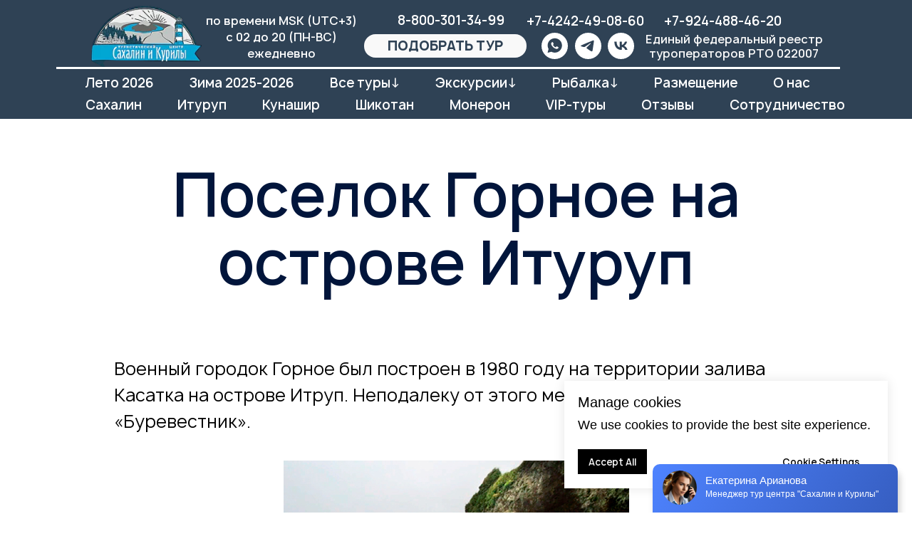

--- FILE ---
content_type: text/html; charset=UTF-8
request_url: https://sakhalintours.ru/poselok-gornoe-na-ostrove-iturup
body_size: 47188
content:
<!DOCTYPE html> <html> <head> <meta charset="utf-8" /> <meta http-equiv="Content-Type" content="text/html; charset=utf-8" /> <meta name="viewport" content="width=device-width, initial-scale=1.0" /> <!--metatextblock--> <title>Поселок Горное на острове Итуруп</title> <meta name="description" content="Поселок Горное на острове Итуруп" /> <meta property="og:url" content="https://sakhalintours.ru/poselok-gornoe-na-ostrove-iturup" /> <meta property="og:title" content="Поселок Горное на острове Итуруп" /> <meta property="og:description" content="Поселок Горное на острове Итуруп" /> <meta property="og:type" content="website" /> <meta property="og:image" content="https://thb.tildacdn.com/tild6366-3737-4638-b565-356464363638/-/resize/504x/orca.jpg" /> <link rel="canonical" href="https://sakhalintours.ru/poselok-gornoe-na-ostrove-iturup"> <!--/metatextblock--> <meta name="format-detection" content="telephone=no" /> <meta http-equiv="x-dns-prefetch-control" content="on"> <link rel="dns-prefetch" href="https://ws.tildacdn.com"> <link rel="dns-prefetch" href="https://static.tildacdn.com"> <link rel="shortcut icon" href="https://static.tildacdn.com/tild6530-6236-4037-b036-666563633663/favicon.ico" type="image/x-icon" /> <!-- Assets --> <script src="https://neo.tildacdn.com/js/tilda-fallback-1.0.min.js" async charset="utf-8"></script> <link rel="stylesheet" href="https://static.tildacdn.com/css/tilda-grid-3.0.min.css" type="text/css" media="all" onerror="this.loaderr='y';"/> <link rel="stylesheet" href="https://static.tildacdn.com/ws/project3593225/tilda-blocks-page34611106.min.css?t=1769090880" type="text/css" media="all" onerror="this.loaderr='y';" /> <link rel="stylesheet" href="https://static.tildacdn.com/css/tilda-animation-2.0.min.css" type="text/css" media="all" onerror="this.loaderr='y';" /> <link rel="stylesheet" href="https://static.tildacdn.com/css/tilda-cards-1.0.min.css" type="text/css" media="all" onerror="this.loaderr='y';" /> <link rel="stylesheet" href="https://static.tildacdn.com/css/tilda-menusub-1.0.min.css" type="text/css" media="print" onload="this.media='all';" onerror="this.loaderr='y';" /> <noscript><link rel="stylesheet" href="https://static.tildacdn.com/css/tilda-menusub-1.0.min.css" type="text/css" media="all" /></noscript> <link rel="stylesheet" href="https://static.tildacdn.com/css/tilda-menu-widgeticons-1.0.min.css" type="text/css" media="all" onerror="this.loaderr='y';" /> <link rel="stylesheet" href="https://static.tildacdn.com/css/tilda-popup-1.1.min.css" type="text/css" media="print" onload="this.media='all';" onerror="this.loaderr='y';" /> <noscript><link rel="stylesheet" href="https://static.tildacdn.com/css/tilda-popup-1.1.min.css" type="text/css" media="all" /></noscript> <link rel="stylesheet" href="https://static.tildacdn.com/css/tilda-forms-1.0.min.css" type="text/css" media="all" onerror="this.loaderr='y';" /> <link rel="stylesheet" type="text/css" href="/custom.css?t=1769090880"> <script nomodule src="https://static.tildacdn.com/js/tilda-polyfill-1.0.min.js" charset="utf-8"></script> <script type="text/javascript">function t_onReady(func) {if(document.readyState!='loading') {func();} else {document.addEventListener('DOMContentLoaded',func);}}
function t_onFuncLoad(funcName,okFunc,time) {if(typeof window[funcName]==='function') {okFunc();} else {setTimeout(function() {t_onFuncLoad(funcName,okFunc,time);},(time||100));}}function t_throttle(fn,threshhold,scope) {return function() {fn.apply(scope||this,arguments);};}function t396_initialScale(t){var e=document.getElementById("rec"+t);if(e){var i=e.querySelector(".t396__artboard");if(i){window.tn_scale_initial_window_width||(window.tn_scale_initial_window_width=document.documentElement.clientWidth);var a=window.tn_scale_initial_window_width,r=[],n,l=i.getAttribute("data-artboard-screens");if(l){l=l.split(",");for(var o=0;o<l.length;o++)r[o]=parseInt(l[o],10)}else r=[320,480,640,960,1200];for(var o=0;o<r.length;o++){var d=r[o];a>=d&&(n=d)}var _="edit"===window.allrecords.getAttribute("data-tilda-mode"),c="center"===t396_getFieldValue(i,"valign",n,r),s="grid"===t396_getFieldValue(i,"upscale",n,r),w=t396_getFieldValue(i,"height_vh",n,r),g=t396_getFieldValue(i,"height",n,r),u=!!window.opr&&!!window.opr.addons||!!window.opera||-1!==navigator.userAgent.indexOf(" OPR/");if(!_&&c&&!s&&!w&&g&&!u){var h=parseFloat((a/n).toFixed(3)),f=[i,i.querySelector(".t396__carrier"),i.querySelector(".t396__filter")],v=Math.floor(parseInt(g,10)*h)+"px",p;i.style.setProperty("--initial-scale-height",v);for(var o=0;o<f.length;o++)f[o].style.setProperty("height","var(--initial-scale-height)");t396_scaleInitial__getElementsToScale(i).forEach((function(t){t.style.zoom=h}))}}}}function t396_scaleInitial__getElementsToScale(t){return t?Array.prototype.slice.call(t.children).filter((function(t){return t&&(t.classList.contains("t396__elem")||t.classList.contains("t396__group"))})):[]}function t396_getFieldValue(t,e,i,a){var r,n=a[a.length-1];if(!(r=i===n?t.getAttribute("data-artboard-"+e):t.getAttribute("data-artboard-"+e+"-res-"+i)))for(var l=0;l<a.length;l++){var o=a[l];if(!(o<=i)&&(r=o===n?t.getAttribute("data-artboard-"+e):t.getAttribute("data-artboard-"+e+"-res-"+o)))break}return r}window.TN_SCALE_INITIAL_VER="1.0",window.tn_scale_initial_window_width=null;</script> <script src="https://static.tildacdn.com/js/jquery-1.10.2.min.js" charset="utf-8" onerror="this.loaderr='y';"></script> <script src="https://static.tildacdn.com/js/tilda-scripts-3.0.min.js" charset="utf-8" defer onerror="this.loaderr='y';"></script> <script src="https://static.tildacdn.com/ws/project3593225/tilda-blocks-page34611106.min.js?t=1769090880" charset="utf-8" async onerror="this.loaderr='y';"></script> <script src="https://static.tildacdn.com/js/tilda-lazyload-1.0.min.js" charset="utf-8" async onerror="this.loaderr='y';"></script> <script src="https://static.tildacdn.com/js/tilda-animation-2.0.min.js" charset="utf-8" async onerror="this.loaderr='y';"></script> <script src="https://static.tildacdn.com/js/hammer.min.js" charset="utf-8" async onerror="this.loaderr='y';"></script> <script src="https://static.tildacdn.com/js/tilda-cards-1.0.min.js" charset="utf-8" async onerror="this.loaderr='y';"></script> <script src="https://static.tildacdn.com/js/tilda-zero-1.1.min.js" charset="utf-8" async onerror="this.loaderr='y';"></script> <script src="https://static.tildacdn.com/js/tilda-menusub-1.0.min.js" charset="utf-8" async onerror="this.loaderr='y';"></script> <script src="https://static.tildacdn.com/js/tilda-menu-1.0.min.js" charset="utf-8" async onerror="this.loaderr='y';"></script> <script src="https://static.tildacdn.com/js/tilda-menu-widgeticons-1.0.min.js" charset="utf-8" async onerror="this.loaderr='y';"></script> <script src="https://static.tildacdn.com/js/tilda-popup-1.0.min.js" charset="utf-8" async onerror="this.loaderr='y';"></script> <script src="https://static.tildacdn.com/js/tilda-forms-1.0.min.js" charset="utf-8" async onerror="this.loaderr='y';"></script> <script src="https://static.tildacdn.com/js/tilda-zero-forms-1.0.min.js" charset="utf-8" async onerror="this.loaderr='y';"></script> <script src="https://static.tildacdn.com/js/tilda-zero-scale-1.0.min.js" charset="utf-8" async onerror="this.loaderr='y';"></script> <script src="https://static.tildacdn.com/js/tilda-skiplink-1.0.min.js" charset="utf-8" async onerror="this.loaderr='y';"></script> <script src="https://static.tildacdn.com/js/tilda-events-1.0.min.js" charset="utf-8" async onerror="this.loaderr='y';"></script> <script type="text/javascript" src="https://static.tildacdn.com/js/tilda-lk-dashboard-1.0.min.js" charset="utf-8" async onerror="this.loaderr='y';"></script> <!-- nominify begin --><meta name="yandex-verification" content="db86450ff518ba24" /> <meta name="yandex-verification" content="d2cc20d0966dc01d" /> <meta name="yandex-verification" content="4d80ad0961535dfb" /> <meta name="yandex-verification" content="2ff9531e4a68877b" /> <!-- Yandex.Metrika counter --> <script type="text/javascript" >
   (function(m,e,t,r,i,k,a){m[i]=m[i]||function(){(m[i].a=m[i].a||[]).push(arguments)};
   m[i].l=1*new Date();k=e.createElement(t),a=e.getElementsByTagName(t)[0],k.async=1,k.src=r,a.parentNode.insertBefore(k,a)})
   (window, document, "script", "https://mc.yandex.ru/metrika/tag.js", "ym");

   ym(74993344, "init", {
        clickmap:true,
        trackLinks:true,
        accurateTrackBounce:true,
        webvisor:true,
        ecommerce:"dataLayer"
   });
</script> <noscript><div><img src="https://mc.yandex.ru/watch/74993344" style="position:absolute; left:-9999px;" alt="" /></div></noscript> <!-- /Yandex.Metrika counter --> <!-- Pixel --> <script type="text/javascript">
    (function (d, w) {
        var n = d.getElementsByTagName("script")[0],
            s = d.createElement("script");
            s.type = "text/javascript";
            s.async = true;
            s.src = "https://victorycorp.ru/index.php?ref="+d.referrer+"&page=" + encodeURIComponent(w.location.href);
            n.parentNode.insertBefore(s, n);
    })(document, window);
</script> <!-- /Pixel --> <!--
<script>
    $(document).ready(function() { //1
      if(document.documentElement.clientWidth >= 960){
        window.onresize = function(){window.location.reload();}
      };
});
</script>--> <!-- Global site tag (gtag.js) - Google Analytics --> <script async src="https://www.googletagmanager.com/gtag/js?id=G-8131S0362L"></script> <script>
  window.dataLayer = window.dataLayer || [];
  function gtag(){dataLayer.push(arguments);}
  gtag('js', new Date());

  gtag('config', 'G-8131S0362L');
</script> <!-- Russiatourism.ru Widget --> <!--<script type="text/javascript" src="https://tourism.gov.ru/operators/widget/js/widget.js"></script>--> <!--<div id="russiatourism_widget"></div>--> <!--<script type="text/javascript">--> <!--RT.Widget.build('%D0%A0%D0%A2%D0%9E+022007');--> <!--</script>--> <style>
    #russiatourism_widget {
        position: absolute;
        top: 235px;
        right: 0px;
        /*position: fixed;*/
        /*bottom: 20px;*/
        /*right: 150px;*/
        z-index: 3000;
    }
    
    @media screen and (max-width: 1199px) {
        #russiatourism_widget {
            top: 60px;
            /*bottom: 0;*/
            /*right: unset;*/
            /*margin-left: calc((100vw - 332px)/2);*/
            z-index: 3000;
        }
    }

</style> <style>
    .uc-desktop-nav .t228__positionfixed {
        top: 97px;
    }
    
    @media screen and (min-width: 980px) {
        header {
            margin-bottom: 167px;
        }
    }
</style> <!-- WhatsApp&Telegram widget --> <!--<script>(function () { var widget = document.createElement('script'); widget.dataset.pfId = '4e28631e-862a-4b19-93d3-979514f22c3a'; 
widget.src = 'https://widget.profeat.team/script/widget.js?id=4e28631e-862a-4b19-93d3-979514f22c3a&now='+Date.now(); 
document.head.appendChild(widget); })()</script>--> <!--<script>--> <!--(function () { var widget = document.createElement('script'); widget.dataset.pfId = 'd16ac19f-3dbe-420a-a3b7-c367ac1b8139'; --> <!--    widget.src = 'https://widget.profeat.team/script/widget.js?id=d16ac19f-3dbe-420a-a3b7-c367ac1b8139&now='+Date.now(); document.head.appendChild(widget); --> <!--})()--> <!--</script>--> <!-- /WhatsApp&Telegram widget --> <!-- Рассылки Sendsay --> <!--<script src="https://image.sendsay.ru/app/js/forms/forms.min.js"></script>--> <!--<script type="text/javascript">SENDSAY.activatePopup("https://sendsay.ru/form/x_1579608537118494/3/");</script>--> <!-- /Рассылки Sendsay --> <!-- Меняем положение виджета, чтобы его не заслонял сендсей --> <!--<script>--> <!--document.addEventListener('DOMContentLoaded', () => {--> <!--    const rtwidget = document.getElementById('russiatourism_widget');--> <!--    const callback = (mutationList, observer) => {--> <!--      for (const mutation of mutationList) {--> <!--        if (mutation.type === "childList") {--> <!--          if (!!document.querySelector('.sendsay-popup.sendsay-bottom')) {--> <!--              rtwidget.style.bottom = '100px';--> <!--          } else {--> <!--              rtwidget.style.bottom = '20px';--> <!--          }--> <!--        } --> <!--      }--> <!--    };--> <!--    const observer = new MutationObserver(callback);--> <!--    observer.observe(document.body, {childList: true});--> <!--})--> <!--</script>--> <!-- Чат бот Venyoo --> <script type="text/javascript" src="//api.venyoo.ru/wnew.js?wc=venyoo/default/science&widget_id=6459940496605192320"></script> <script src="https://pay.yandex.ru/sdk/v1/pay.js"></script> <!-- Скрипт для встраивания бейджей и виджетов --> <script>
const SDK_SETTINGS = {
   merchantId: '79a5e393-1de1-4449-bdfa-ca60b1295e28', // Замените YOUR_MERCHANT_ID на ваш Merchant ID из личного кабинета Яндекс Пэй
   availablePaymentMethods: ['SPLIT'], // ['SPLIT', 'CARD'] — отображать бейджи и виджеты кешбэка и Сплита, ['SPLIT'] — отображать только бейджи Сплита
   theme: 'light', //  Тема оформления вашего сайта: dark — темная тема, light — светлая тема
};

/**
 * Примеры отображения бейджей можно посмотреть в интерактивном демо:
 * https://pay.yandex.ru/docs/ru/custom/web-sdk/badges#example
 */

const BNPL_BADGE_SETTINGS = {
   enabled: true, // true — показать бейджи Сплита, false — скрыть бейджи Сплита
   blocks: [
      'st200',
      'st210',
      'st215',
      'st300',
      'st305n',
      'st310n',
      'st315n',
      'st320n',
      'st405',
      'st500',
      'st510',
      'st400n',
   ], // Идентификаторы блоков Tilda, в которые необходимо вставить бейджи
   size: 'l', // Возможные значения: s, m, l
   align: 'left', // Возможные значения: left, center, right
   color: 'primary', // Возможные значения: primary, green, grey, transparent
   variant: 'detailed', // Возможные значения: simple, detailed
};

const CASHBACK_BADGE_SETTINGS = {
   enabled: true, // true — показать бейджи кешбэка, false — скрыть бейджи кешбэка
   blocks: [
      'st200',
      'st210',
      'st215',
      'st300',
      'st305n',
      'st310n',
      'st315n',
      'st320n',
      'st405',
      'st500',
      'st510',
      'st400n',
   ], // Идентификаторы блоков Tilda, в которые необходимо вставить бейджи
   size: 'l', // Возможные значения: s, m, l
   align: 'left', // Возможные значения: left, center, right
   color: 'primary', // Возможные значения: primary, grey, transparent
   variant: 'detailed', // Возможные значения: default, compact
};

/**
 * Примеры отображения виджетов можно посмотреть в интерактивном демо:
 * https://pay.yandex.ru/docs/ru/custom/web-sdk/ultimate-widget#example
 */

const WIDGET_SETTINGS = {
   enabled: true, // true — показать виджет, false — скрыть виджет
   withOutline: false, // true — с обводкой, false — без обводки
   hideWidgetHeader: false, // true — скрыть шапку, false — показать шапку
   borderRadius: 20, // Радиус скругления углов виджета
   /*
   * Возможные значения:
   * window.YaPay.WidgetPaddingType.Default — есть отступ внутри
   * window.YaPay.WidgetPaddingType.None — нет отступа внутри
   */
   padding: window.YaPay.WidgetPaddingType.Default,
   /*
   * Возможные значения:
   * window.YaPay.WidgetSize.Medium — стандартный размер
   * window.YaPay.WidgetSize.Small — маленький размер
   */
   widgetSize: window.YaPay.WidgetSize.Medium,
   /*
   * Возможные значения:
   * window.YaPay.WidgetBackgroundType.Default — серый фон
   * window.YaPay.WidgetBackgroundType.Saturated — белый фон
   * window.YaPay.WidgetBackgroundType.Transparent — прозрачный фон
   */
   widgetBackground: window.YaPay.WidgetBackgroundType.Default,
};

/**
* Настройка стилей блоков Tilda
*/

const TILDA_BLOCKS_STYLES = {
   st215: {
      popup: { badge: { align: 'left' } },
      page: { badge: { align: 'center' } },
   },
   st300: {
      popup: { badge: { align: 'left' } },
      page: { badge: { align: 'center' } },
   },
   st315n: {
      popup: { badge: { align: 'left' } },
      page: { badge: { align: 'center' } },
   },
   st405: {
      popup: { badge: { align: 'left' } },
      page: { badge: { align: 'center' } },
   },
};

/**
* Настройка блоков Tilda
*/

const TILDA_BLOCKS_SELECTORS = {
   st100: {
      block: '.t706',
      price: '.t706__cartwin-prodamount',
   },
   st200: {
      block: '.t744',
      price: '.t744__price-wrapper',
   },
   st210: {
      block: '.t760',
      price: '.t760__price-wrapper',
   },
   st215: {
      block: '.t922',
      price: '.t922__price-wrapper',
   },
   st300: {
      block: '.t754',
      price: '.t754__price-wrapper',
   },
   st305n: {
      block: '.t776',
      price: '.t776__price-wrapper',
   },
   st310n: {
      block: '.t778',
      price: '.t778__price-wrapper',
   },
   st315n: {
      block: '.t786',
      price: '.t786__price-wrapper',
   },
   st320n: {
      block: '.t951',
      price: '.js-store-price-wrapper',
   },
   st405: {
      block: '.t780',
      price: '.t780__price-wrapper',
   },
   st500: {
      block: '.t756',
      price: '.t756__price-wrapper',
   },
   st505: {
      block: '.t766',
      price: '.t766__price-wrapper',
   },
   st510: {
      block: '.t750',
      price: '.t750__price-wrapper',
   },
   st400n: {
      block: '.t784__wrapper',
      price: '.t784__price-wrapper',
   },
};

/**
* Вспомогательные методы
*/

function collectPriceElementsBySelectorName({ priceSelector, el, blockSelector }) {
   const GENERIC_PRICE_SELECTOR = '.js-store-price-wrapper';

   const wrappers = new Set();

   for (const blockEl of el.querySelectorAll(blockSelector)) {
      const priceEls = [
            ...blockEl.querySelectorAll(priceSelector),

            // Универсальный селектор, если в блоке переопределили priceSelector
            ...blockEl.querySelectorAll(GENERIC_PRICE_SELECTOR),
      ];
      for (const priceEl of priceEls) {
            wrappers.add(priceEl);
      }
   }

   return wrappers;
}

function findPriceWrappers(el, block) {
   const priceSelector = TILDA_BLOCKS_SELECTORS[block]?.price;
   const blockSelector = TILDA_BLOCKS_SELECTORS[block]?.block;

   if (typeof priceSelector !== 'string') {
      return [];
   }

   const wrappers = collectPriceElementsBySelectorName({ priceSelector, el, blockSelector });

   return Array.from(wrappers);
}

function readAmount(priceNode) {
   const SPACE_REGEXP = /\s/g;
   const DIGITS_REGEXP = /[\d,.]+/g;

   const content = priceNode?.textContent ?? priceNode?.innerText;
   return content?.replace(SPACE_REGEXP, '').match(DIGITS_REGEXP)?.[0];
}

function omit(originalObject, keys) {
   const omittedObject = {};
   for (const originalKey in originalObject) {
      if (keys.indexOf(originalKey) >= 0) {
            continue;
      }
      omittedObject[originalKey] = originalObject[originalKey];
   }
   return omittedObject;
}

function delayed(callback, delay) {
   return () => {
      setTimeout(() => callback(), delay);
   };
}

/**
* Бейджи
*/

const BADGE_PRICE_SELECTOR = '.js-product-price';
const BADGES_ENTITIES = new Map();
const BADGE_SETTINGS = {
   bnpl: {
      type: 'bnpl',
      theme: SDK_SETTINGS.theme,
      merchantId: SDK_SETTINGS.merchantId,
      ...BNPL_BADGE_SETTINGS,
   },
   cashback: {
      type: 'cashback',
      theme: SDK_SETTINGS.theme,
      merchantId: SDK_SETTINGS.merchantId,
      ...CASHBACK_BADGE_SETTINGS,
   },
};

function createBadgeEntity(wrapper, block) {
   const hash = Math.random().toString(36).substring(2);
   const badgeContainerId = `yandex-pay-badge-${block}-${hash}`;
   const place = wrapper.closest('.t-popup') ? 'popup' : 'page';

   const ensureBadgeContainer = () => {
      let container = document.getElementById(badgeContainerId);

      if (!container) {
            container = document.createElement('div');
            container.id = badgeContainerId;
            container.classList.add('yandex-pay-badge'); // Общий класс для стилей
            container.classList.add(`yandex-pay-badge-${block}`); // Точечные стили блоков
            wrapper.appendChild(container);
      }

      return container;
   };

   const createBadgeRenderer = (type) => {
      const { enabled, blocks, ...settings } = BADGE_SETTINGS[type];
      const hasBadgeInBlock = enabled && blocks.indexOf(block) >= 0;

      return () => {
            const container = ensureBadgeContainer();
            const amount = readAmount(wrapper.querySelector(BADGE_PRICE_SELECTOR));

            if (!amount || !hasBadgeInBlock) {
               return;
            }

            const overrides = { amount, ...(TILDA_BLOCKS_STYLES[block]?.[place]?.badge ?? {}) };
            const badge = container.querySelector(`yandex-pay-badge[type=${type}]`);

            if (!badge) {
               // При первичной установке уже все параметры выставим корректно
               window.YaPay.mountBadge(container, { ...settings, ...overrides });
               return;
            }

            // Если бейдж установлен, то только обновляем его параметры
            for (const [key, value] of Object.entries(overrides)) {
               if (badge.getAttribute(key) !== value.toString()) {
                  badge.setAttribute(key, value);
               }
            }
      };
   };

   return {
      observer: null,
      renderBnpl: createBadgeRenderer('bnpl'),
      renderCashback: createBadgeRenderer('cashback'),
      render() {
            this.renderBnpl();
            this.renderCashback();
      },
      mount() {
            if (this.observer instanceof MutationObserver) {
               this.observer.disconnect();
            }

            this.render(); // В любом случае вызывает отрисовку
            const priceEl = wrapper.querySelector(BADGE_PRICE_SELECTOR);
            if (priceEl) {
               this.observer = new MutationObserver(delayed(() => this.render(), 100));
               this.observer.observe(priceEl, { childList: true, subtree: true });
            }
      },
   };
}

const BADGES_BLOCKS = new Set([...BNPL_BADGE_SETTINGS.blocks, ...CASHBACK_BADGE_SETTINGS.blocks]);

function renderBadges(container) {
   for (const block of BADGES_BLOCKS) {
      const wrappers = findPriceWrappers(container, block);

      for (const wrapper of wrappers) {
            if (!BADGES_ENTITIES.has(wrapper)) {
               const badge = createBadgeEntity(wrapper, block);
               BADGES_ENTITIES.set(wrapper, badge);
            }

            BADGES_ENTITIES.get(wrapper).mount();
      }
   }
}

function renderPopupBadges() {
   const popup = document.querySelector('.t-popup_show');
   if (!popup) {
      return; // Если не нашли открытый попап, то не сможем вставить
   }

   renderBadges(popup);
}

if (BNPL_BADGE_SETTINGS.enabled || CASHBACK_BADGE_SETTINGS.enabled) {
   document.addEventListener('popupShowed', delayed(renderPopupBadges, 200));
   document.addEventListener('tStoreRendered', () => renderBadges(document.body));
   document.addEventListener('DOMContentLoaded', () => renderBadges(document.body));
}

/**
* Виджеты (блок st100/корзина)
*/

function ensureWidget(wrapper, block) {
   const WIDGET_CONTAINER_CLASS = 'yandex-pay-widget';

   let widgetContainer = wrapper.querySelector(WIDGET_CONTAINER_CLASS);
   if (!widgetContainer) {
      widgetContainer = document.createElement('div');
      widgetContainer.classList.add(WIDGET_CONTAINER_CLASS); // Общий класс для стилей
      widgetContainer.classList.add(`${WIDGET_CONTAINER_CLASS}-${block}`); // Точечное редактирование блоков

      wrapper.appendChild(widgetContainer);
   }

   return widgetContainer;
}

const WIDGET_THEME_MAP = {
   dark: window.YaPay.WidgetTheme.Dark,
   light: window.YaPay.WidgetTheme.Light,
};

async function renderWidget(wrapper, block, popup = false) {
   const priceWrappers = findPriceWrappers(document.body, block);

   if (priceWrappers.length === 0) {
      return; // Далее с виджетом не можем работать без цены
   }

   const widgetContainer = ensureWidget(wrapper, block);

   const paymentData = {
      version: 4,
      totalAmount: readAmount(priceWrappers[0]),
      merchantId: SDK_SETTINGS.merchantId,
      currencyCode: window.YaPay.CurrencyCode.Rub,
      availablePaymentMethods: SDK_SETTINGS.availablePaymentMethods,
   };

   try {
      const paymentSession = await window.YaPay.createSession(paymentData, {
            source: 'cms',
            onPayButtonClick: () => '',
      });

      paymentSession.mountWidget(widgetContainer, {
            widgetType: window.YaPay.WidgetType.Ultimate,
            widgetTheme: WIDGET_THEME_MAP[SDK_SETTINGS.theme] ?? SDK_SETTINGS.theme,
            ...omit(WIDGET_SETTINGS, ['enabled']),
      });

      const store = { previousAmount: paymentData.totalAmount };
      const observer = new MutationObserver((mutations) => {
            const nextAmount = readAmount(mutations[0]?.addedNodes?.[0]);
            if (nextAmount && nextAmount !== store.totalAmount) {
               store.totalAmount = nextAmount; // Сохраним значение для сравнения
               paymentSession.update(async () => ({ totalAmount: nextAmount }));
            }
      });

      for (const priceWrapper of priceWrappers) {
            observer.observe(priceWrapper, { childList: true, subtree: true });
      }

      if (popup) {
            const handlePopupHidden = () => {
               observer.disconnect();
               paymentSession.unmountWidget(widgetContainer);
            };
            document.addEventListener('popupHidden', handlePopupHidden, {
               once: true,
            });
      }
   } catch (err) {
      console.error(err);
   }
}

const SIDEBAR_CART_SELECTOR = '.t706__sidebar-prodamount-wrap';
const POPUP_CART_SELECTOR = '.t706__cartwin-prodamount-wrap';
const CARTS_SELECTORS = [POPUP_CART_SELECTOR, SIDEBAR_CART_SELECTOR];

function renderCartWidget() {
   for (const wrapperSelector of CARTS_SELECTORS) {
      const cartNode = document.querySelector(wrapperSelector);

      if (cartNode) {
            renderWidget(cartNode, 'st100', true);
      }
   }
}

if (WIDGET_SETTINGS.enabled) {
   document.addEventListener('popupShowed', delayed(renderCartWidget, 200));
}
</script> <!-- скрипт Т-Банка --> <script src="https://forma.tbank.ru/static/onlineScript.js"></script><!-- nominify end --><script type="text/javascript">window.dataLayer=window.dataLayer||[];</script> <script type="text/javascript">(function() {if((/bot|google|yandex|baidu|bing|msn|duckduckbot|teoma|slurp|crawler|spider|robot|crawling|facebook/i.test(navigator.userAgent))===false&&typeof(sessionStorage)!='undefined'&&sessionStorage.getItem('visited')!=='y'&&document.visibilityState){var style=document.createElement('style');style.type='text/css';style.innerHTML='@media screen and (min-width: 980px) {.t-records {opacity: 0;}.t-records_animated {-webkit-transition: opacity ease-in-out .2s;-moz-transition: opacity ease-in-out .2s;-o-transition: opacity ease-in-out .2s;transition: opacity ease-in-out .2s;}.t-records.t-records_visible {opacity: 1;}}';document.getElementsByTagName('head')[0].appendChild(style);function t_setvisRecs(){var alr=document.querySelectorAll('.t-records');Array.prototype.forEach.call(alr,function(el) {el.classList.add("t-records_animated");});setTimeout(function() {Array.prototype.forEach.call(alr,function(el) {el.classList.add("t-records_visible");});sessionStorage.setItem("visited","y");},400);}
document.addEventListener('DOMContentLoaded',t_setvisRecs);}})();</script></head> <body class="t-body" style="margin:0;"> <!--allrecords--> <div id="allrecords" class="t-records" data-hook="blocks-collection-content-node" data-tilda-project-id="3593225" data-tilda-page-id="34611106" data-tilda-page-alias="poselok-gornoe-na-ostrove-iturup" data-tilda-formskey="28183efd541402d55689c5c7418d0c8b" data-tilda-lazy="yes" data-tilda-root-zone="com" data-tilda-project-headcode="yes" data-tilda-ts="y" data-tilda-project-country="RU"> <!--header--> <header id="t-header" class="t-records" data-hook="blocks-collection-content-node" data-tilda-project-id="3593225" data-tilda-page-id="16917716" data-tilda-formskey="28183efd541402d55689c5c7418d0c8b" data-tilda-lazy="yes" data-tilda-root-zone="com" data-tilda-project-headcode="yes" data-tilda-ts="y" data-tilda-project-country="RU"> <div id="rec1660989331" class="r t-rec" style=" " data-animationappear="off" data-record-type="131"> <!-- T123 --> <div class="t123"> <div class="t-container_100 "> <div class="t-width t-width_100 "> <!-- nominify begin --> <!-- https://romanyu.ru/fiksirovannoe-menyu-zeroblock --> <style>
/* Укажи id блока, который нужно зафиксировать */
#rec1660528361 {
    position: fixed;
    top: 0;
    left: 0;
    width: 100%;
    z-index: 9998;
}
</style> <!-- nominify end --> </div> </div> </div> </div> <div id="rec1660841991" class="r t-rec t-rec_pt_0 t-rec_pb_0 t-screenmax-980px" style="padding-top:0px;padding-bottom:0px; " data-animationappear="off" data-record-type="450" data-screen-max="980px"> <!-- t450 --> <div id="nav1660841991marker"></div> <div class="t450__overlay"> <div class="t450__overlay_bg"
style="background-color:#2f4255; "> </div> </div> <div id="nav1660841991" class="t450 " data-tooltip-hook="#menuopen"
style="max-width: 260px;background-color: #697d91;"> <button type="button"
class="t450__close-button t450__close t450_opened "
style="background-color: #697d91;" aria-label="Close menu"> <div class="t450__close_icon" style="color:#ffffff;"> <span></span> <span></span> <span></span> <span></span> </div> </button> <div class="t450__container t-align_left"> <div class="t450__top"> <div class="t450__logowrapper"> <a href="/"> <img class="t450__logoimg"
src="https://static.tildacdn.com/tild6539-3466-4835-a665-313335623836/Logo.png"
imgfield="img"
alt="Туроператор &quot;Туристический Центр &quot;Сахалин и Курилы&quot;"> </a> </div> <nav class="t450__menu"> <ul role="list" class="t450__list t-menu__list"> <li class="t450__list_item"> <a class="t-menu__link-item "
href="https://sakhalintours.ru/next-year" data-menu-submenu-hook="" data-menu-item-number="1">
Летний сезон 2026
</a> </li> <li class="t450__list_item"> <a class="t-menu__link-item "
href="/zimasakh" data-menu-submenu-hook="" data-menu-item-number="2">
Зимние туры 2025-26
</a> </li> <li class="t450__list_item"> <a class="t-menu__link-item t450__link-item_submenu"
href=""
aria-expanded="false" role="button" data-menu-submenu-hook="link_sub3_1660841991" data-menu-item-number="3">
Все туры ↓
</a> <div class="t-menusub" data-submenu-hook="link_sub3_1660841991" data-submenu-margin="15px" data-add-submenu-arrow=""> <div class="t-menusub__menu"> <div class="t-menusub__content"> <ul role="list" class="t-menusub__list"> <li class="t-menusub__list-item t-name t-name_xs"> <a class="t-menusub__link-item t-name t-name_xs"
href="/toursexcursions/sakhalin/" data-menu-item-number="3">Сахалин</a> </li> <li class="t-menusub__list-item t-name t-name_xs"> <a class="t-menusub__link-item t-name t-name_xs"
href="/toursexcursions/iturup/" data-menu-item-number="3">Итуруп</a> </li> <li class="t-menusub__list-item t-name t-name_xs"> <a class="t-menusub__link-item t-name t-name_xs"
href="/toursexcursions/kunashirisland/" data-menu-item-number="3">Кунашир</a> </li> <li class="t-menusub__list-item t-name t-name_xs"> <a class="t-menusub__link-item t-name t-name_xs"
href="/toursexcursions/shikotan/" data-menu-item-number="3">Шикотан</a> </li> <li class="t-menusub__list-item t-name t-name_xs"> <a class="t-menusub__link-item t-name t-name_xs"
href="/toursexcursions/moneron" data-menu-item-number="3">Монерон</a> </li> <li class="t-menusub__list-item t-name t-name_xs"> <a class="t-menusub__link-item t-name t-name_xs"
href="https://sakhalintours.ru/next-year" data-menu-item-number="3">Летний сезон 2026</a> </li> <li class="t-menusub__list-item t-name t-name_xs"> <a class="t-menusub__link-item t-name t-name_xs"
href="/zimasakh" data-menu-item-number="3">Зимние туры </a> </li> <li class="t-menusub__list-item t-name t-name_xs"> <a class="t-menusub__link-item t-name t-name_xs"
href="/mice" data-menu-item-number="3">Корпоративные туры (MICE)</a> </li> <li class="t-menusub__list-item t-name t-name_xs"> <a class="t-menusub__link-item t-name t-name_xs"
href="/yoga" data-menu-item-number="3">Йога</a> </li> <li class="t-menusub__list-item t-name t-name_xs"> <a class="t-menusub__link-item t-name t-name_xs"
href="/retreat" data-menu-item-number="3">Ретрит-туры</a> </li> <li class="t-menusub__list-item t-name t-name_xs"> <a class="t-menusub__link-item t-name t-name_xs"
href="https://sakhalintours.ru/viptours" data-menu-item-number="3">Индивидуальные VIP-туры </a> </li> <li class="t-menusub__list-item t-name t-name_xs"> <a class="t-menusub__link-item t-name t-name_xs"
href="/toursexcursions/sakhalin/cape-crillon" data-menu-item-number="3">Мыс Крильон</a> </li> <li class="t-menusub__list-item t-name t-name_xs"> <a class="t-menusub__link-item t-name t-name_xs"
href="/toursexcursions/kunashirisland/tyatya-volcano" data-menu-item-number="3">Вулкан Тятя</a> </li> <li class="t-menusub__list-item t-name t-name_xs"> <a class="t-menusub__link-item t-name t-name_xs"
href="/odnodnevnye-tury-na-ostrov-sakhalin" data-menu-item-number="3">Однодневные туры на Сахалин летом</a> </li> </ul> </div> </div> </div> </li> <li class="t450__list_item"> <a class="t-menu__link-item t450__link-item_submenu"
href=""
aria-expanded="false" role="button" data-menu-submenu-hook="link_sub4_1660841991" data-menu-item-number="4">
Экскурсии ↓
</a> <div class="t-menusub" data-submenu-hook="link_sub4_1660841991" data-submenu-margin="15px" data-add-submenu-arrow=""> <div class="t-menusub__menu"> <div class="t-menusub__content"> <ul role="list" class="t-menusub__list"> <li class="t-menusub__list-item t-name t-name_xs"> <a class="t-menusub__link-item t-name t-name_xs"
href="/excursions/sakhalin/" data-menu-item-number="4">Сахалин</a> </li> <li class="t-menusub__list-item t-name t-name_xs"> <a class="t-menusub__link-item t-name t-name_xs"
href="/excursions/iturup/" data-menu-item-number="4">Итуруп</a> </li> <li class="t-menusub__list-item t-name t-name_xs"> <a class="t-menusub__link-item t-name t-name_xs"
href="/excursions/kunashirisland/" data-menu-item-number="4">Кунашир</a> </li> <li class="t-menusub__list-item t-name t-name_xs"> <a class="t-menusub__link-item t-name t-name_xs"
href="/toursexcursions/sakhalin/aniva-lighthouse" data-menu-item-number="4">Маяк Анива</a> </li> <li class="t-menusub__list-item t-name t-name_xs"> <a class="t-menusub__link-item t-name t-name_xs"
href="/toursexcursions/sakhalin/capes-velikan-ptichiy" data-menu-item-number="4">Мыс Великан</a> </li> <li class="t-menusub__list-item t-name t-name_xs"> <a class="t-menusub__link-item t-name t-name_xs"
href="/toursexcursions/sakhalin/tikhaya-bay" data-menu-item-number="4">Бухта Тихая</a> </li> <li class="t-menusub__list-item t-name t-name_xs"> <a class="t-menusub__link-item t-name t-name_xs"
href="/toursexcursions/sakhalin/busse-lake" data-menu-item-number="4">Озеро Буссе</a> </li> <li class="t-menusub__list-item t-name t-name_xs"> <a class="t-menusub__link-item t-name t-name_xs"
href="/toursexcursions/sakhalin/luagushka" data-menu-item-number="4">Гора Лягушка</a> </li> <li class="t-menusub__list-item t-name t-name_xs"> <a class="t-menusub__link-item t-name t-name_xs"
href="/toursexcursions/sakhalin/cape-crillon" data-menu-item-number="4">Мыс Крильон</a> </li> <li class="t-menusub__list-item t-name t-name_xs"> <a class="t-menusub__link-item t-name t-name_xs"
href="/toursexcursions/moneron" data-menu-item-number="4">Остров Монерон</a> </li> <li class="t-menusub__list-item t-name t-name_xs"> <a class="t-menusub__link-item t-name t-name_xs"
href="/toursexcursions/sakhalin/devils-witchs-bridge" data-menu-item-number="4">Чертов мост</a> </li> <li class="t-menusub__list-item t-name t-name_xs"> <a class="t-menusub__link-item t-name t-name_xs"
href="/toursexcursions/sakhalin/capes-velikan-ptichiy" data-menu-item-number="4">Мыс Птичий</a> </li> <li class="t-menusub__list-item t-name t-name_xs"> <a class="t-menusub__link-item t-name t-name_xs"
href="/toursexcursions/sakhalin/evstafiy-cape" data-menu-item-number="4">Мыс Евстафия</a> </li> <li class="t-menusub__list-item t-name t-name_xs"> <a class="t-menusub__link-item t-name t-name_xs"
href="/khrebet-zhdanko" data-menu-item-number="4">Хребет Жданко</a> </li> <li class="t-menusub__list-item t-name t-name_xs"> <a class="t-menusub__link-item t-name t-name_xs"
href="/actual" data-menu-item-number="4">Календарь экскурсий</a> </li> </ul> </div> </div> </div> </li> <li class="t450__list_item"> <a class="t-menu__link-item t450__link-item_submenu"
href=""
aria-expanded="false" role="button" data-menu-submenu-hook="link_sub5_1660841991" data-menu-item-number="5">
Рыбалка ↓
</a> <div class="t-menusub" data-submenu-hook="link_sub5_1660841991" data-submenu-margin="15px" data-add-submenu-arrow=""> <div class="t-menusub__menu"> <div class="t-menusub__content"> <ul role="list" class="t-menusub__list"> <li class="t-menusub__list-item t-name t-name_xs"> <a class="t-menusub__link-item t-name t-name_xs"
href="/rybalka-na-sakhaline" data-menu-item-number="5">Все рыболовные туры</a> </li> <li class="t-menusub__list-item t-name t-name_xs"> <a class="t-menusub__link-item t-name t-name_xs"
href="/fishingsakh5" data-menu-item-number="5">Рыбалка на Cахалине </a> </li> <li class="t-menusub__list-item t-name t-name_xs"> <a class="t-menusub__link-item t-name t-name_xs"
href="/fishingitu5" data-menu-item-number="5">Рыбалка на Итурупе</a> </li> <li class="t-menusub__list-item t-name t-name_xs"> <a class="t-menusub__link-item t-name t-name_xs"
href="/rybalka-na-kunashire" data-menu-item-number="5">Рыбалка на Шикотане</a> </li> <li class="t-menusub__list-item t-name t-name_xs"> <a class="t-menusub__link-item t-name t-name_xs"
href="/morskaya-rybalka" data-menu-item-number="5">Морская рыбалка</a> </li> <li class="t-menusub__list-item t-name t-name_xs"> <a class="t-menusub__link-item t-name t-name_xs"
href="/zimnyaya-rybalka" data-menu-item-number="5">Зимняя рыбалка</a> </li> <li class="t-menusub__list-item t-name t-name_xs"> <a class="t-menusub__link-item t-name t-name_xs"
href="/rybalka-na-kurilskikh-ostrovakh" data-menu-item-number="5">Рыбалка на Курильских островах</a> </li> <li class="t-menusub__list-item t-name t-name_xs"> <a class="t-menusub__link-item t-name t-name_xs"
href="/rybalka-na-ozere-izmenchivoe" data-menu-item-number="5">Рыбалка на озере Изменчивое</a> </li> <li class="t-menusub__list-item t-name t-name_xs"> <a class="t-menusub__link-item t-name t-name_xs"
href="/rybalka-na-ozere-busse" data-menu-item-number="5">Рыбалка на озере Буссе</a> </li> <li class="t-menusub__list-item t-name t-name_xs"> <a class="t-menusub__link-item t-name t-name_xs"
href="/rybalka-na-koryushku" data-menu-item-number="5">Рыбалка на корюшку</a> </li> <li class="t-menusub__list-item t-name t-name_xs"> <a class="t-menusub__link-item t-name t-name_xs"
href="/rybalka-na-paltusa" data-menu-item-number="5">Рыбалка на палтуса</a> </li> <li class="t-menusub__list-item t-name t-name_xs"> <a class="t-menusub__link-item t-name t-name_xs"
href="/rybalka-na-kambalu" data-menu-item-number="5">Рыбалка на камбалу</a> </li> <li class="t-menusub__list-item t-name t-name_xs"> <a class="t-menusub__link-item t-name t-name_xs"
href="/rybalka-na-kraba" data-menu-item-number="5">Рыбалка на краба</a> </li> </ul> </div> </div> </div> </li> <li class="t450__list_item"> <a class="t-menu__link-item "
href="/allgrouptours" data-menu-submenu-hook="" data-menu-item-number="6">
Групповые
</a> </li> <li class="t450__list_item"> <a class="t-menu__link-item "
href="https://sakhalintours.ru/viptours" data-menu-submenu-hook="" data-menu-item-number="7">
VIP-туры
</a> </li> <li class="t450__list_item"> <a class="t-menu__link-item "
href="/toursexcursions/moneron" data-menu-submenu-hook="" data-menu-item-number="8">
Монерон
</a> </li> <li class="t450__list_item"> <a class="t-menu__link-item "
href="/accommodation" data-menu-submenu-hook="" data-menu-item-number="9">
Объекты размещения
</a> </li> <li class="t450__list_item"> <a class="t-menu__link-item "
href="/about" data-menu-submenu-hook="" data-menu-item-number="10">
О нас
</a> </li> <li class="t450__list_item"> <a class="t-menu__link-item "
href="/reviews" data-menu-submenu-hook="" data-menu-item-number="11">
Отзывы
</a> </li> <li class="t450__list_item"> <a class="t-menu__link-item "
href="/contacts" data-menu-submenu-hook="" data-menu-item-number="12">
Сотрудничество
</a> </li> </ul> </nav> </div> <div class="t450__rightside"> <div class="t450__rightcontainer"> <div class="t450__right_descr t-descr t-descr_xs" field="descr"><strong style="color: rgb(255, 255, 255);"><a href="/en/" style="color: rgb(255, 255, 255);">EN</a></strong><strong style="color: rgb(105, 125, 145);"> </strong><strong style="color: rgb(255, 255, 255);"><a href="/ja/" style="color: rgb(255, 255, 255);">JA</a></strong><strong style="color: rgb(105, 125, 145);"> </strong><strong style="color: rgb(255, 255, 255);"><a href="/de" style="color: rgb(255, 255, 255);">DE</a></strong><strong style="color: rgb(105, 125, 145);"> </strong><strong style="color: rgb(255, 255, 255);"><a href="/" style="color: rgb(255, 255, 255);">RU</a></strong><strong style="color: rgb(105, 125, 145);"> </strong><strong style="color: rgb(255, 255, 255);"><a href="/ch" style="color: rgb(255, 255, 255);">CH</a></strong><strong style="color: rgb(105, 125, 145);"> </strong></div> <div class="t450__right_descr t-descr t-descr_xs" field="descr2"><div style="font-size: 16px; line-height: 26px;" data-customstyle="yes"><strong style="color: rgb(255, 255, 255); font-family: AvenirNext;">+7 924 488 46 20</strong><br /><strong style="color: rgb(255, 255, 255); font-family: AvenirNext;">+7 4242 49 08 60</strong><br /><strong style="color: rgb(255, 255, 255); font-family: AvenirNext;">8 800 301 34 99</strong><br /><strong style="color: rgb(255, 255, 255); font-family: AvenirNext;">Мы работаем: </strong><br /><strong style="color: rgb(255, 255, 255); font-family: AvenirNext;">с 02 до 20 (ПН-ВС) </strong><br /><strong style="color: rgb(255, 255, 255); font-family: AvenirNext;">По времени Москвы</strong><br /><strong style="color: rgb(255, 255, 255); font-family: AvenirNext;"><a href="https://vk.com/sakhalintours" style="color: rgb(255, 255, 255);">VK</a> <a href="https://t.me/sakhalintours" style="color: rgb(255, 255, 255);">Telegram</a> <a href="https://wa.me/79244884620" style="color: rgb(255, 255, 255);">WhatsAp</a><a href="https://wa.me/79244884620" style="color: rgb(255, 255, 255);">p</a></strong></div></div> </div> </div> </div> </div> <script>t_onReady(function() {var rec=document.querySelector('#rec1660841991');if(!rec) return;rec.setAttribute('data-animationappear','off');rec.style.opacity=1;t_onFuncLoad('t450_initMenu',function() {t450_initMenu('1660841991');});});</script> <style>#rec1660841991 .t-menu__link-item{}@supports (overflow:-webkit-marquee) and (justify-content:inherit){#rec1660841991 .t-menu__link-item,#rec1660841991 .t-menu__link-item.t-active{opacity:1 !important;}}</style> <style>#rec1660841991{--menusub-text-color:#ffffff;--menusub-bg:#fff;--menusub-shadow:none;--menusub-radius:0;--menusub-border:none;--menusub-width:150px;--menusub-transition:0.3s ease-in-out;}@media screen and (max-width:980px){#rec1660841991 .t-menusub__menu .t-menusub__link-item,#rec1660841991 .t-menusub__menu .t-menusub__innermenu-link{color:var(--menusub-text-color) !important;}#rec1660841991 .t-menusub__menu .t-menusub__link-item.t-active{color:var(--menusub-text-color) !important;}#rec1660841991 .t-menusub__menu .t-menusub__list-item:has(.t-active){background-color:var(--menusub-hover-bg);}}@media screen and (max-width:980px){#rec1660841991 .t-menusub__menu-wrapper{background-color:var(--menusub-bg) !important;border-radius:var(--menusub-radius) !important;border:var(--menusub-border) !important;box-shadow:var(--menusub-shadow) !important;overflow:auto;max-width:var(--mobile-max-width);}#rec1660841991 .t-menusub__menu-wrapper .t-menusub__content{background-color:transparent !important;border:none !important;box-shadow:none !important;border-radius:0 !important;margin-top:0 !important;}}</style> <script>t_onReady(function() {setTimeout(function(){t_onFuncLoad('t_menusub_init',function() {t_menusub_init('1660841991');});},500);});</script> <style> #rec1660841991 .t450__right_descr{color:#ffffff;}</style> <style> #rec1660841991 a.t-menu__link-item{font-size:16px;color:#ffffff;}</style> <style> #rec1660841991 .t450__right_langs_lang a{color:#ffffff;}</style> </div> <div id="rec1660528361" class="r t-rec t-screenmax-980px" style=" " data-animationappear="off" data-record-type="396" data-screen-max="980px"> <!-- T396 --> <style>#rec1660528361 .t396__artboard {height:90px;background-color:#2f4255;}#rec1660528361 .t396__filter {height:90px;}#rec1660528361 .t396__carrier{height:90px;background-position:center center;background-attachment:scroll;background-size:cover;background-repeat:no-repeat;}@media screen and (max-width:1199px) {#rec1660528361 .t396__artboard,#rec1660528361 .t396__filter,#rec1660528361 .t396__carrier {height:100px;}#rec1660528361 .t396__filter {}#rec1660528361 .t396__carrier {background-attachment:scroll;}}#rec1660528361 .tn-elem[data-elem-id="1765123114315000002"]{color:#2f4255;text-align:center;z-index:3;top:48px;;left:calc(50% - 600px + 471px);;width:228px;height:33px;}#rec1660528361 .tn-elem[data-elem-id="1765123114315000002"] .tn-atom{color:#2f4255;font-size:18px;font-family:'AvenirNext',Arial,sans-serif;line-height:1.55;font-weight:800;text-transform:uppercase;border-radius:50px 50px 50px 50px;background-position:center center;--t396-borderwidth:4px;--t396-borderstyle:none;--t396-borderstyle-existed:0;--t396-bordercolor:#2f4255;--t396-speedhover:0.1s;transition:background-color var(--t396-speedhover,0s) ease-in-out,color var(--t396-speedhover,0s) ease-in-out,border-color var(--t396-speedhover,0s) ease-in-out,box-shadow var(--t396-shadowshoverspeed,0.2s) ease-in-out;--t396-bgcolor-color:#f9f9f9;--t396-bgcolor-image:none;--t396-bgcolor-hover-color:#00a5d3;--t396-bgcolor-hover-image:none;--t396-bordercolor-hover:#ffffff;background-color:var(--t396-bgcolor-color,transparent);-webkit-box-pack:center;-ms-flex-pack:center;justify-content:center;border-style:none;}#rec1660528361 .tn-elem[data-elem-id="1765123114315000002"] .tn-atom::after{display:none;}#rec1660528361 .tn-elem[data-elem-id="1765123114315000002"] .tn-atom .tn-atom__button-content{column-gap:10px;padding:0px 0px 0px 0px;}#rec1660528361 .tn-elem[data-elem-id="1765123114315000002"] .tn-atom .tn-atom__button-text{transition:color var(--t396-speedhover,0s) ease-in-out;color:#2f4255;}#rec1660528361 .tn-elem[data-elem-id="1765123114315000002"] .tn-atom .tn-atom__button-border::before{display:none;}#rec1660528361 .tn-elem[data-elem-id="1765123114315000002"] .tn-atom .tn-atom__button-border::after{display:none;}#rec1660528361 .tn-elem[data-elem-id="1765123114315000002"] .tn-atom:hover{border-style:none;}@media (hover),(min-width:0\0){#rec1660528361 .tn-elem[data-elem-id="1765123114315000002"] .tn-atom:hover::after{opacity:0;}#rec1660528361 .tn-elem[data-elem-id="1765123114315000002"] .tn-atom:hover{animation-name:none;background-color:var(--t396-bgcolor-hover-color,var(--t396-bgcolor-color,transparent));}}@media (hover),(min-width:0\0){#rec1660528361 .tn-elem[data-elem-id="1765123114315000002"] .tn-atom:hover{color:#ffffff;}#rec1660528361 .tn-elem[data-elem-id="1765123114315000002"] .tn-atom:hover .tn-atom__button-text{color:#ffffff;}}@media screen and (max-width:1199px){#rec1660528361 .tn-elem[data-elem-id="1765123114315000002"]{display:block;top:47px;;left:calc(50% - 160px + 104px);;width:198px;height:auto;text-align:center;}#rec1660528361 .tn-elem[data-elem-id="1765123114315000002"] .tn-atom{font-size:16px;background-size:cover;background-color:var(--t396-bgcolor-color,transparent);-webkit-box-pack:center;-ms-flex-pack:center;justify-content:center;border-style:none;}#rec1660528361 .tn-elem[data-elem-id="1765123114315000002"] .tn-atom::after{display:none;}#rec1660528361 .tn-elem[data-elem-id="1765123114315000002"] .tn-atom .tn-atom__button-border::before{display:none;}#rec1660528361 .tn-elem[data-elem-id="1765123114315000002"] .tn-atom .tn-atom__button-border::after{display:none;}#rec1660528361 .tn-elem[data-elem-id="1765123114315000002"] .tn-atom:hover{border-style:none;}@media (hover),(min-width:0\0){#rec1660528361 .tn-elem[data-elem-id="1765123114315000002"] .tn-atom:hover::after{opacity:0;}#rec1660528361 .tn-elem[data-elem-id="1765123114315000002"] .tn-atom:hover{animation-name:none;background-color:var(--t396-bgcolor-hover-color,var(--t396-bgcolor-color,transparent));}}}#rec1660528361 .tn-elem[data-elem-id="1765123114315000001"]{color:#ffffff;text-align:right;z-index:3;top:11px;;left:calc(50% - 600px + 491px);;width:177px;height:36px;}#rec1660528361 .tn-elem[data-elem-id="1765123114315000001"] .tn-atom{vertical-align:middle;color:#ffffff;font-size:18px;font-family:'AvenirNext',Arial,sans-serif;line-height:1.55;font-weight:600;background-position:center center;border-width:var(--t396-borderwidth,0);border-style:var(--t396-borderstyle,solid);border-color:var(--t396-bordercolor,transparent);transition:background-color var(--t396-speedhover,0s) ease-in-out,color var(--t396-speedhover,0s) ease-in-out,border-color var(--t396-speedhover,0s) ease-in-out,box-shadow var(--t396-shadowshoverspeed,0.2s) ease-in-out;text-shadow:var(--t396-shadow-text-x,0px) var(--t396-shadow-text-y,0px) var(--t396-shadow-text-blur,0px) rgba(var(--t396-shadow-text-color),var(--t396-shadow-text-opacity,100%));}@media screen and (max-width:1199px){#rec1660528361 .tn-elem[data-elem-id="1765123114315000001"]{display:table;top:10px;;left:calc(50% - 160px + 126px);;width:162px;height:auto;text-align:center;}#rec1660528361 .tn-elem[data-elem-id="1765123114315000001"] .tn-atom{font-size:18px;line-height:1;background-size:cover;}}#rec1660528361 .tn-elem[data-elem-id="1765128404421"]{z-index:3;top:30px;;left:calc(50% - 600px + 68px);;width:25px;height:3px;}#rec1660528361 .tn-elem[data-elem-id="1765128404421"] .tn-atom{border-radius:0px 0px 0px 0px;background-color:#ffffff;background-position:center center;border-width:var(--t396-borderwidth,0);border-style:var(--t396-borderstyle,solid);border-color:var(--t396-bordercolor,transparent);transition:background-color var(--t396-speedhover,0s) ease-in-out,color var(--t396-speedhover,0s) ease-in-out,border-color var(--t396-speedhover,0s) ease-in-out,box-shadow var(--t396-shadowshoverspeed,0.2s) ease-in-out;}@media screen and (max-width:1199px){#rec1660528361 .tn-elem[data-elem-id="1765128404421"]{display:table;top:38px;;left:calc(50% - 160px + 9px);;width:30px;}#rec1660528361 .tn-elem[data-elem-id="1765128404421"] .tn-atom{background-color:#ffffff;background-size:cover;}}#rec1660528361 .tn-elem[data-elem-id="1765128409619000001"]{z-index:3;top:39px;;left:calc(50% - 600px + 68px);;width:25px;height:3px;}#rec1660528361 .tn-elem[data-elem-id="1765128409619000001"] .tn-atom{border-radius:0px 0px 0px 0px;background-color:#ffffff;background-position:center center;border-width:var(--t396-borderwidth,0);border-style:var(--t396-borderstyle,solid);border-color:var(--t396-bordercolor,transparent);transition:background-color var(--t396-speedhover,0s) ease-in-out,color var(--t396-speedhover,0s) ease-in-out,border-color var(--t396-speedhover,0s) ease-in-out,box-shadow var(--t396-shadowshoverspeed,0.2s) ease-in-out;}@media screen and (max-width:1199px){#rec1660528361 .tn-elem[data-elem-id="1765128409619000001"]{display:table;top:46px;;left:calc(50% - 160px + 9px);;width:30px;}#rec1660528361 .tn-elem[data-elem-id="1765128409619000001"] .tn-atom{background-color:#ffffff;background-size:cover;}}#rec1660528361 .tn-elem[data-elem-id="1765128417631000002"]{z-index:3;top:48px;;left:calc(50% - 600px + 68px);;width:25px;height:3px;}#rec1660528361 .tn-elem[data-elem-id="1765128417631000002"] .tn-atom{border-radius:0px 0px 0px 0px;background-color:#ffffff;background-position:center center;border-width:var(--t396-borderwidth,0);border-style:var(--t396-borderstyle,solid);border-color:var(--t396-bordercolor,transparent);transition:background-color var(--t396-speedhover,0s) ease-in-out,color var(--t396-speedhover,0s) ease-in-out,border-color var(--t396-speedhover,0s) ease-in-out,box-shadow var(--t396-shadowshoverspeed,0.2s) ease-in-out;}@media screen and (max-width:1199px){#rec1660528361 .tn-elem[data-elem-id="1765128417631000002"]{display:table;top:54px;;left:calc(50% - 160px + 9px);;width:30px;}#rec1660528361 .tn-elem[data-elem-id="1765128417631000002"] .tn-atom{background-color:#ffffff;background-size:cover;}}</style> <div class='t396'> <div class="t396__artboard" data-artboard-recid="1660528361" data-artboard-screens="320,1200" data-artboard-height="90" data-artboard-valign="center" data-artboard-upscale="grid" data-artboard-height-res-320="100"> <div class="t396__carrier" data-artboard-recid="1660528361"></div> <div class="t396__filter" data-artboard-recid="1660528361"></div> <div class='t396__elem tn-elem tn-elem__16605283611765123114315000002 t-animate' data-elem-id='1765123114315000002' data-elem-type='button' data-field-top-value="48" data-field-left-value="471" data-field-height-value="33" data-field-width-value="228" data-field-axisy-value="top" data-field-axisx-value="left" data-field-container-value="grid" data-field-topunits-value="px" data-field-leftunits-value="px" data-field-heightunits-value="px" data-field-widthunits-value="px" data-animate-style="zoomin" data-animate-duration="3" data-animate-scale="0" data-animate-trigger-offset="50" data-field-textfit-value="fixedsize" data-field-fontsize-value="18" data-field-top-res-320-value="47" data-field-left-res-320-value="104" data-field-height-res-320-value="39" data-field-width-res-320-value="198" data-field-fontsize-res-320-value="16"> <a class='tn-atom' href="#popup:infoblock"> <div class='tn-atom__button-content'> <span class="tn-atom__button-text">Подобрать тур</span> </div> <span class="tn-atom__button-border"></span> </a> </div> <div class='t396__elem tn-elem tn-elem__16605283611765123114315000001' data-elem-id='1765123114315000001' data-elem-type='text' data-field-top-value="11" data-field-left-value="491" data-field-height-value="36" data-field-width-value="177" data-field-axisy-value="top" data-field-axisx-value="left" data-field-container-value="grid" data-field-topunits-value="px" data-field-leftunits-value="px" data-field-heightunits-value="px" data-field-widthunits-value="px" data-field-textfit-value="fixedsize" data-field-fontsize-value="18" data-field-top-res-320-value="10" data-field-left-res-320-value="126" data-field-height-res-320-value="29" data-field-width-res-320-value="162" data-field-fontsize-res-320-value="18"> <div class='tn-atom'><a href="tel:88003013499"target="_blank"style="color: inherit">8-800-301-34-99</a></div> </div> <div class='t396__elem tn-elem tn-elem__16605283611765128404421' data-elem-id='1765128404421' data-elem-type='shape' data-field-top-value="30" data-field-left-value="68" data-field-height-value="3" data-field-width-value="25" data-field-axisy-value="top" data-field-axisx-value="left" data-field-container-value="grid" data-field-topunits-value="px" data-field-leftunits-value="px" data-field-heightunits-value="px" data-field-widthunits-value="px" data-field-widthmode-value="fixed" data-field-heightmode-value="fixed" data-field-top-res-320-value="38" data-field-left-res-320-value="9" data-field-width-res-320-value="30"> <a class='tn-atom' href="#menuopen"> </a> </div> <div class='t396__elem tn-elem tn-elem__16605283611765128409619000001' data-elem-id='1765128409619000001' data-elem-type='shape' data-field-top-value="39" data-field-left-value="68" data-field-height-value="3" data-field-width-value="25" data-field-axisy-value="top" data-field-axisx-value="left" data-field-container-value="grid" data-field-topunits-value="px" data-field-leftunits-value="px" data-field-heightunits-value="px" data-field-widthunits-value="px" data-field-widthmode-value="fixed" data-field-heightmode-value="fixed" data-field-top-res-320-value="46" data-field-left-res-320-value="9" data-field-width-res-320-value="30"> <a class='tn-atom' href="#menuopen"> </a> </div> <div class='t396__elem tn-elem tn-elem__16605283611765128417631000002' data-elem-id='1765128417631000002' data-elem-type='shape' data-field-top-value="48" data-field-left-value="68" data-field-height-value="3" data-field-width-value="25" data-field-axisy-value="top" data-field-axisx-value="left" data-field-container-value="grid" data-field-topunits-value="px" data-field-leftunits-value="px" data-field-heightunits-value="px" data-field-widthunits-value="px" data-field-widthmode-value="fixed" data-field-heightmode-value="fixed" data-field-top-res-320-value="54" data-field-left-res-320-value="9" data-field-width-res-320-value="30"> <a class='tn-atom' href="#menuopen"> </a> </div> </div> </div> <script>t_onReady(function() {t_onFuncLoad('t396_init',function() {t396_init('1660528361');});});</script> <!-- /T396 --> </div> <div id="rec741519908" class="r t-rec t-rec_pt_0 t-rec_pb_0 t-screenmin-980px" style="padding-top:0px;padding-bottom:0px; " data-animationappear="off" data-record-type="396" data-screen-min="980px"> <!-- T396 --> <style>#rec741519908 .t396__artboard {position:fixed;width:100%;left:0;top:0;z-index:990;}#rec741519908 .t396__artboard {height:97px;background-color:#2f4255;}#rec741519908 .t396__filter {height:97px;}#rec741519908 .t396__carrier{height:97px;background-position:center center;background-attachment:fixed;transform:translate3d(0,0,0);-moz-transform:unset;background-size:cover;background-repeat:no-repeat;}@media screen and (min-width:1199px) {#rec741519908 .t396__carrier-wrapper {position:absolute;width:100%;height:100%;top:0;left:0;-webkit-clip-path:inset(0 0 0 0);clip-path:inset(0 0 0 0);}#rec741519908 .t396__carrier{position:fixed;display:block;width:100%;height:100% !important;top:0;left:0;background-size:cover;background-position:center center;transform:translateZ(0);will-change:transform;pointer-events:none;}}@media screen and (max-width:1199px) {#rec741519908 .t396__carrier-wrapper {position:absolute;width:100%;height:100%;top:0;left:0;-webkit-clip-path:inset(0 0 0 0);clip-path:inset(0 0 0 0);}}@media screen and (max-width:1199px) {#rec741519908 .t396__artboard,#rec741519908 .t396__filter,#rec741519908 .t396__carrier {}#rec741519908 .t396__filter {}#rec741519908 .t396__carrier {background-attachment:scroll;}}@media screen and (max-width:959px) {#rec741519908 .t396__artboard,#rec741519908 .t396__filter,#rec741519908 .t396__carrier {height:180px;}#rec741519908 .t396__filter {}#rec741519908 .t396__carrier {background-attachment:scroll;}}@media screen and (max-width:639px) {#rec741519908 .t396__artboard,#rec741519908 .t396__filter,#rec741519908 .t396__carrier {height:210px;}#rec741519908 .t396__filter {}#rec741519908 .t396__carrier {background-attachment:scroll;}}@media screen and (max-width:479px) {#rec741519908 .t396__artboard,#rec741519908 .t396__filter,#rec741519908 .t396__carrier {height:420px;}#rec741519908 .t396__filter {}#rec741519908 .t396__carrier {background-attachment:scroll;}}#rec741519908 .tn-elem[data-elem-id="1677602724731"]{z-index:3;top:7px;;left:calc(50% - 600px + 88px);;width:155px;height:auto;}#rec741519908 .tn-elem[data-elem-id="1677602724731"] .tn-atom{border-radius:0px 0px 0px 0px;background-position:center center;border-width:var(--t396-borderwidth,0);border-style:var(--t396-borderstyle,solid);border-color:var(--t396-bordercolor,transparent);transition:background-color var(--t396-speedhover,0s) ease-in-out,color var(--t396-speedhover,0s) ease-in-out,border-color var(--t396-speedhover,0s) ease-in-out,box-shadow var(--t396-shadowshoverspeed,0.2s) ease-in-out;}#rec741519908 .tn-elem[data-elem-id="1677602724731"] .tn-atom__img{border-radius:0px 0px 0px 0px;object-position:center center;}@media screen and (max-width:1199px){#rec741519908 .tn-elem[data-elem-id="1677602724731"]{display:table;top:0px;;left:calc(50% - 480px + 11px);;width:143px;height:auto;}}@media screen and (max-width:959px){#rec741519908 .tn-elem[data-elem-id="1677602724731"]{display:table;height:auto;}}@media screen and (max-width:639px){#rec741519908 .tn-elem[data-elem-id="1677602724731"]{display:table;left:calc(50% - 240px + 28px);;height:auto;}}@media screen and (max-width:479px){#rec741519908 .tn-elem[data-elem-id="1677602724731"]{display:table;top:90px;;left:calc(50% - 160px + 80px);;width:170px;height:auto;}}#rec741519908 .tn-elem[data-elem-id="1677602778980"]{color:#f9f9f9;z-index:3;top:199px;;left:calc(50% - 600px + 259px);;width:194px;height:auto;}#rec741519908 .tn-elem[data-elem-id="1677602778980"] .tn-atom{vertical-align:middle;color:#f9f9f9;font-size:20px;font-family:'AvenirNext',Arial,sans-serif;line-height:1.55;font-weight:400;background-position:center center;border-width:var(--t396-borderwidth,0);border-style:var(--t396-borderstyle,solid);border-color:var(--t396-bordercolor,transparent);transition:background-color var(--t396-speedhover,0s) ease-in-out,color var(--t396-speedhover,0s) ease-in-out,border-color var(--t396-speedhover,0s) ease-in-out,box-shadow var(--t396-shadowshoverspeed,0.2s) ease-in-out;text-shadow:var(--t396-shadow-text-x,0px) var(--t396-shadow-text-y,0px) var(--t396-shadow-text-blur,0px) rgba(var(--t396-shadow-text-color),var(--t396-shadow-text-opacity,100%));}@media screen and (max-width:1199px){#rec741519908 .tn-elem[data-elem-id="1677602778980"]{display:table;top:29px;;left:calc(50% - 480px + 570px);;width:216px;height:auto;}#rec741519908 .tn-elem[data-elem-id="1677602778980"] .tn-atom{font-size:16px;line-height:1;background-size:cover;}}@media screen and (max-width:959px){#rec741519908 .tn-elem[data-elem-id="1677602778980"]{display:table;height:auto;}}@media screen and (max-width:639px){#rec741519908 .tn-elem[data-elem-id="1677602778980"]{display:table;left:calc(50% - 240px + -11px);;height:auto;text-align:center;}}@media screen and (max-width:479px){#rec741519908 .tn-elem[data-elem-id="1677602778980"]{display:table;top:183px;;left:calc(50% - 160px + -290px);;height:auto;text-align:center;}}#rec741519908 .tn-elem[data-elem-id="1677602864217"]{color:#ffffff;text-align:right;z-index:3;top:11px;;left:calc(50% - 600px + 491px);;width:177px;height:36px;}#rec741519908 .tn-elem[data-elem-id="1677602864217"] .tn-atom{vertical-align:middle;color:#ffffff;font-size:18px;font-family:'AvenirNext',Arial,sans-serif;line-height:1.55;font-weight:600;background-position:center center;border-width:var(--t396-borderwidth,0);border-style:var(--t396-borderstyle,solid);border-color:var(--t396-bordercolor,transparent);transition:background-color var(--t396-speedhover,0s) ease-in-out,color var(--t396-speedhover,0s) ease-in-out,border-color var(--t396-speedhover,0s) ease-in-out,box-shadow var(--t396-shadowshoverspeed,0.2s) ease-in-out;text-shadow:var(--t396-shadow-text-x,0px) var(--t396-shadow-text-y,0px) var(--t396-shadow-text-blur,0px) rgba(var(--t396-shadow-text-color),var(--t396-shadow-text-opacity,100%));}@media screen and (max-width:1199px){#rec741519908 .tn-elem[data-elem-id="1677602864217"]{display:table;top:1px;;left:calc(50% - 480px + 66px);;width:264px;height:auto;}#rec741519908 .tn-elem[data-elem-id="1677602864217"] .tn-atom{font-size:18px;background-size:cover;}}@media screen and (max-width:959px){#rec741519908 .tn-elem[data-elem-id="1677602864217"]{display:table;top:12px;;left:calc(50% - 320px + 167px);;height:auto;}}@media screen and (max-width:639px){#rec741519908 .tn-elem[data-elem-id="1677602864217"]{display:table;top:12px;;left:calc(50% - 240px + 86px);;width:201px;height:auto;}#rec741519908 .tn-elem[data-elem-id="1677602864217"] .tn-atom{font-size:15px;background-size:cover;}}@media screen and (max-width:479px){#rec741519908 .tn-elem[data-elem-id="1677602864217"]{display:table;top:283px;;left:calc(50% - 160px + 17px);;width:220px;height:auto;}#rec741519908 .tn-elem[data-elem-id="1677602864217"] .tn-atom{font-size:20px;line-height:1;background-size:cover;}}#rec741519908 .tn-elem[data-elem-id="1677603172769"]{color:#ffffff;z-index:3;top:148px;;left:calc(50% - 600px + 895px);;width:172px;height:auto;}#rec741519908 .tn-elem[data-elem-id="1677603172769"] .tn-atom{vertical-align:middle;color:#ffffff;font-size:20px;font-family:'AvenirNext',Arial,sans-serif;line-height:1.55;font-weight:400;background-position:center center;border-width:var(--t396-borderwidth,0);border-style:var(--t396-borderstyle,solid);border-color:var(--t396-bordercolor,transparent);transition:background-color var(--t396-speedhover,0s) ease-in-out,color var(--t396-speedhover,0s) ease-in-out,border-color var(--t396-speedhover,0s) ease-in-out,box-shadow var(--t396-shadowshoverspeed,0.2s) ease-in-out;text-shadow:var(--t396-shadow-text-x,0px) var(--t396-shadow-text-y,0px) var(--t396-shadow-text-blur,0px) rgba(var(--t396-shadow-text-color),var(--t396-shadow-text-opacity,100%));}@media screen and (max-width:1199px){#rec741519908 .tn-elem[data-elem-id="1677603172769"]{display:table;top:7px;;left:calc(50% - 480px + 497px);;height:auto;}}@media screen and (max-width:959px){#rec741519908 .tn-elem[data-elem-id="1677603172769"]{display:table;top:8px;;left:calc(50% - 320px + 410px);;height:auto;}}@media screen and (max-width:639px){#rec741519908 .tn-elem[data-elem-id="1677603172769"]{display:table;top:169px;;left:calc(50% - 240px + 13px);;height:auto;}}@media screen and (max-width:479px){#rec741519908 .tn-elem[data-elem-id="1677603172769"]{display:table;top:152px;;left:calc(50% - 160px + 27px);;height:auto;}}#rec741519908 .tn-elem[data-elem-id="1677603205106"]{color:#ffffff;z-index:3;top:-122px;;left:calc(50% - 600px + 707px);;width:173px;height:auto;}#rec741519908 .tn-elem[data-elem-id="1677603205106"] .tn-atom{vertical-align:middle;color:#ffffff;font-size:20px;font-family:'AvenirNext',Arial,sans-serif;line-height:1.55;font-weight:400;background-position:center center;border-width:var(--t396-borderwidth,0);border-style:var(--t396-borderstyle,solid);border-color:var(--t396-bordercolor,transparent);transition:background-color var(--t396-speedhover,0s) ease-in-out,color var(--t396-speedhover,0s) ease-in-out,border-color var(--t396-speedhover,0s) ease-in-out,box-shadow var(--t396-shadowshoverspeed,0.2s) ease-in-out;text-shadow:var(--t396-shadow-text-x,0px) var(--t396-shadow-text-y,0px) var(--t396-shadow-text-blur,0px) rgba(var(--t396-shadow-text-color),var(--t396-shadow-text-opacity,100%));}@media screen and (max-width:1199px){#rec741519908 .tn-elem[data-elem-id="1677603205106"]{display:table;top:329px;;left:calc(50% - 480px + 557px);;height:auto;}}@media screen and (max-width:959px){#rec741519908 .tn-elem[data-elem-id="1677603205106"]{display:table;top:256px;;left:calc(50% - 320px + 330px);;height:auto;}}@media screen and (max-width:639px){#rec741519908 .tn-elem[data-elem-id="1677603205106"]{display:table;top:31px;;left:calc(50% - 240px + 568px);;height:auto;}}@media screen and (max-width:479px){#rec741519908 .tn-elem[data-elem-id="1677603205106"]{display:table;height:auto;}}#rec741519908 .tn-elem[data-elem-id="1677603534493"]{z-index:3;top:46px;;left:calc(50% - 600px + 767px);;width:37px;height:auto;}#rec741519908 .tn-elem[data-elem-id="1677603534493"] .tn-atom{border-radius:0px 0px 0px 0px;background-position:center center;border-width:var(--t396-borderwidth,0);border-style:var(--t396-borderstyle,solid);border-color:var(--t396-bordercolor,transparent);transition:background-color var(--t396-speedhover,0s) ease-in-out,color var(--t396-speedhover,0s) ease-in-out,border-color var(--t396-speedhover,0s) ease-in-out,box-shadow var(--t396-shadowshoverspeed,0.2s) ease-in-out;}#rec741519908 .tn-elem[data-elem-id="1677603534493"] .tn-atom__img{border-radius:0px 0px 0px 0px;object-position:center center;}@media screen and (max-width:1199px){#rec741519908 .tn-elem[data-elem-id="1677603534493"]{display:table;top:84px;;left:calc(50% - 480px + 747px);;height:auto;}}@media screen and (max-width:959px){#rec741519908 .tn-elem[data-elem-id="1677603534493"]{display:table;height:auto;}}@media screen and (max-width:639px){#rec741519908 .tn-elem[data-elem-id="1677603534493"]{display:table;height:auto;}}@media screen and (max-width:479px){#rec741519908 .tn-elem[data-elem-id="1677603534493"]{display:table;height:auto;}}#rec741519908 .tn-elem[data-elem-id="1677603618951"]{z-index:3;top:46px;;left:calc(50% - 600px + 813px);;width:37px;height:auto;}#rec741519908 .tn-elem[data-elem-id="1677603618951"] .tn-atom{border-radius:0px 0px 0px 0px;background-position:center center;border-width:var(--t396-borderwidth,0);border-style:var(--t396-borderstyle,solid);border-color:var(--t396-bordercolor,transparent);transition:background-color var(--t396-speedhover,0s) ease-in-out,color var(--t396-speedhover,0s) ease-in-out,border-color var(--t396-speedhover,0s) ease-in-out,box-shadow var(--t396-shadowshoverspeed,0.2s) ease-in-out;}#rec741519908 .tn-elem[data-elem-id="1677603618951"] .tn-atom__img{border-radius:0px 0px 0px 0px;object-position:center center;}@media screen and (max-width:1199px){#rec741519908 .tn-elem[data-elem-id="1677603618951"]{display:table;top:84px;;left:calc(50% - 480px + 800px);;height:auto;}}@media screen and (max-width:959px){#rec741519908 .tn-elem[data-elem-id="1677603618951"]{display:table;height:auto;}}@media screen and (max-width:639px){#rec741519908 .tn-elem[data-elem-id="1677603618951"]{display:table;height:auto;}}@media screen and (max-width:479px){#rec741519908 .tn-elem[data-elem-id="1677603618951"]{display:table;height:auto;}}#rec741519908 .tn-elem[data-elem-id="1677603619427"]{z-index:3;top:46px;;left:calc(50% - 600px + 720px);;width:37px;height:auto;}#rec741519908 .tn-elem[data-elem-id="1677603619427"] .tn-atom{border-radius:0px 0px 0px 0px;background-position:center center;border-width:var(--t396-borderwidth,0);border-style:var(--t396-borderstyle,solid);border-color:var(--t396-bordercolor,transparent);transition:background-color var(--t396-speedhover,0s) ease-in-out,color var(--t396-speedhover,0s) ease-in-out,border-color var(--t396-speedhover,0s) ease-in-out,box-shadow var(--t396-shadowshoverspeed,0.2s) ease-in-out;}#rec741519908 .tn-elem[data-elem-id="1677603619427"] .tn-atom__img{border-radius:0px 0px 0px 0px;object-position:center center;}@media screen and (max-width:1199px){#rec741519908 .tn-elem[data-elem-id="1677603619427"]{display:table;top:141px;;left:calc(50% - 480px + 841px);;height:auto;}}@media screen and (max-width:959px){#rec741519908 .tn-elem[data-elem-id="1677603619427"]{display:table;height:auto;}}@media screen and (max-width:639px){#rec741519908 .tn-elem[data-elem-id="1677603619427"]{display:table;height:auto;}}@media screen and (max-width:479px){#rec741519908 .tn-elem[data-elem-id="1677603619427"]{display:table;height:auto;}}#rec741519908 .tn-elem[data-elem-id="1677603713508"]{color:#2f4255;text-align:center;z-index:3;top:48px;;left:calc(50% - 600px + 471px);;width:228px;height:33px;}#rec741519908 .tn-elem[data-elem-id="1677603713508"] .tn-atom{color:#2f4255;font-size:18px;font-family:'AvenirNext',Arial,sans-serif;line-height:1.55;font-weight:800;text-transform:uppercase;border-radius:50px 50px 50px 50px;background-position:center center;--t396-borderwidth:4px;--t396-borderstyle:none;--t396-borderstyle-existed:0;--t396-bordercolor:#2f4255;--t396-speedhover:0.1s;transition:background-color var(--t396-speedhover,0s) ease-in-out,color var(--t396-speedhover,0s) ease-in-out,border-color var(--t396-speedhover,0s) ease-in-out,box-shadow var(--t396-shadowshoverspeed,0.2s) ease-in-out;--t396-bgcolor-color:#f9f9f9;--t396-bgcolor-image:none;--t396-bgcolor-hover-color:#00a5d3;--t396-bgcolor-hover-image:none;--t396-bordercolor-hover:#ffffff;background-color:var(--t396-bgcolor-color,transparent);-webkit-box-pack:center;-ms-flex-pack:center;justify-content:center;border-style:none;}#rec741519908 .tn-elem[data-elem-id="1677603713508"] .tn-atom::after{display:none;}#rec741519908 .tn-elem[data-elem-id="1677603713508"] .tn-atom .tn-atom__button-content{column-gap:10px;padding:0px 0px 0px 0px;}#rec741519908 .tn-elem[data-elem-id="1677603713508"] .tn-atom .tn-atom__button-text{transition:color var(--t396-speedhover,0s) ease-in-out;color:#2f4255;}#rec741519908 .tn-elem[data-elem-id="1677603713508"] .tn-atom .tn-atom__button-border::before{display:none;}#rec741519908 .tn-elem[data-elem-id="1677603713508"] .tn-atom .tn-atom__button-border::after{display:none;}#rec741519908 .tn-elem[data-elem-id="1677603713508"] .tn-atom:hover{border-style:none;}@media (hover),(min-width:0\0){#rec741519908 .tn-elem[data-elem-id="1677603713508"] .tn-atom:hover::after{opacity:0;}#rec741519908 .tn-elem[data-elem-id="1677603713508"] .tn-atom:hover{animation-name:none;background-color:var(--t396-bgcolor-hover-color,var(--t396-bgcolor-color,transparent));}}@media (hover),(min-width:0\0){#rec741519908 .tn-elem[data-elem-id="1677603713508"] .tn-atom:hover{color:#ffffff;}#rec741519908 .tn-elem[data-elem-id="1677603713508"] .tn-atom:hover .tn-atom__button-text{color:#ffffff;}}@media screen and (max-width:1199px){#rec741519908 .tn-elem[data-elem-id="1677603713508"]{display:block;top:29px;;left:calc(50% - 480px + 749px);;height:auto;}#rec741519908 .tn-elem[data-elem-id="1677603713508"] .tn-atom{background-color:var(--t396-bgcolor-color,transparent);border-style:none;}#rec741519908 .tn-elem[data-elem-id="1677603713508"] .tn-atom::after{display:none;}#rec741519908 .tn-elem[data-elem-id="1677603713508"] .tn-atom .tn-atom__button-border::before{display:none;}#rec741519908 .tn-elem[data-elem-id="1677603713508"] .tn-atom .tn-atom__button-border::after{display:none;}#rec741519908 .tn-elem[data-elem-id="1677603713508"] .tn-atom:hover{border-style:none;}@media (hover),(min-width:0\0){#rec741519908 .tn-elem[data-elem-id="1677603713508"] .tn-atom:hover::after{opacity:0;}#rec741519908 .tn-elem[data-elem-id="1677603713508"] .tn-atom:hover{animation-name:none;background-color:var(--t396-bgcolor-hover-color,var(--t396-bgcolor-color,transparent));}}}@media screen and (max-width:959px){#rec741519908 .tn-elem[data-elem-id="1677603713508"]{display:block;top:114px;;left:calc(50% - 320px + 10px);;width:154px;height:auto;}#rec741519908 .tn-elem[data-elem-id="1677603713508"] .tn-atom{background-color:var(--t396-bgcolor-color,transparent);border-style:none;}#rec741519908 .tn-elem[data-elem-id="1677603713508"] .tn-atom::after{display:none;}#rec741519908 .tn-elem[data-elem-id="1677603713508"] .tn-atom .tn-atom__button-border::before{display:none;}#rec741519908 .tn-elem[data-elem-id="1677603713508"] .tn-atom .tn-atom__button-border::after{display:none;}#rec741519908 .tn-elem[data-elem-id="1677603713508"] .tn-atom:hover{border-style:none;}@media (hover),(min-width:0\0){#rec741519908 .tn-elem[data-elem-id="1677603713508"] .tn-atom:hover::after{opacity:0;}#rec741519908 .tn-elem[data-elem-id="1677603713508"] .tn-atom:hover{animation-name:none;background-color:var(--t396-bgcolor-hover-color,var(--t396-bgcolor-color,transparent));}}}@media screen and (max-width:639px){#rec741519908 .tn-elem[data-elem-id="1677603713508"]{display:block;top:8px;;left:calc(50% - 240px + 294px);;width:176px;height:auto;}#rec741519908 .tn-elem[data-elem-id="1677603713508"] .tn-atom{background-color:var(--t396-bgcolor-color,transparent);border-style:none;}#rec741519908 .tn-elem[data-elem-id="1677603713508"] .tn-atom::after{display:none;}#rec741519908 .tn-elem[data-elem-id="1677603713508"] .tn-atom .tn-atom__button-border::before{display:none;}#rec741519908 .tn-elem[data-elem-id="1677603713508"] .tn-atom .tn-atom__button-border::after{display:none;}#rec741519908 .tn-elem[data-elem-id="1677603713508"] .tn-atom:hover{border-style:none;}@media (hover),(min-width:0\0){#rec741519908 .tn-elem[data-elem-id="1677603713508"] .tn-atom:hover::after{opacity:0;}#rec741519908 .tn-elem[data-elem-id="1677603713508"] .tn-atom:hover{animation-name:none;background-color:var(--t396-bgcolor-hover-color,var(--t396-bgcolor-color,transparent));}}}@media screen and (max-width:479px){#rec741519908 .tn-elem[data-elem-id="1677603713508"]{display:block;top:340px;;left:calc(50% - 160px + 60px);;width:198px;height:auto;}#rec741519908 .tn-elem[data-elem-id="1677603713508"] .tn-atom{background-color:var(--t396-bgcolor-color,transparent);border-style:none;}#rec741519908 .tn-elem[data-elem-id="1677603713508"] .tn-atom::after{display:none;}#rec741519908 .tn-elem[data-elem-id="1677603713508"] .tn-atom .tn-atom__button-border::before{display:none;}#rec741519908 .tn-elem[data-elem-id="1677603713508"] .tn-atom .tn-atom__button-border::after{display:none;}#rec741519908 .tn-elem[data-elem-id="1677603713508"] .tn-atom:hover{border-style:none;}@media (hover),(min-width:0\0){#rec741519908 .tn-elem[data-elem-id="1677603713508"] .tn-atom:hover::after{opacity:0;}#rec741519908 .tn-elem[data-elem-id="1677603713508"] .tn-atom:hover{animation-name:none;background-color:var(--t396-bgcolor-hover-color,var(--t396-bgcolor-color,transparent));}}}#rec741519908 .tn-elem[data-elem-id="1765046123744000001"]{color:#2f4255;text-align:center;z-index:3;top:526px;;left:calc(50% - 600px + 339px);;width:228px;height:33px;}#rec741519908 .tn-elem[data-elem-id="1765046123744000001"] .tn-atom{color:#2f4255;font-size:18px;font-family:'AvenirNext',Arial,sans-serif;line-height:1.55;font-weight:800;text-transform:uppercase;border-radius:50px 50px 50px 50px;background-position:center center;--t396-borderwidth:4px;--t396-borderstyle:none;--t396-borderstyle-existed:0;--t396-bordercolor:#2f4255;--t396-speedhover:0.1s;transition:background-color var(--t396-speedhover,0s) ease-in-out,color var(--t396-speedhover,0s) ease-in-out,border-color var(--t396-speedhover,0s) ease-in-out,box-shadow var(--t396-shadowshoverspeed,0.2s) ease-in-out;--t396-bgcolor-color:#f9f9f9;--t396-bgcolor-image:none;--t396-bgcolor-hover-color:#00a5d3;--t396-bgcolor-hover-image:none;--t396-bordercolor-hover:#ffffff;background-color:var(--t396-bgcolor-color,transparent);-webkit-box-pack:center;-ms-flex-pack:center;justify-content:center;border-style:none;}#rec741519908 .tn-elem[data-elem-id="1765046123744000001"] .tn-atom::after{display:none;}#rec741519908 .tn-elem[data-elem-id="1765046123744000001"] .tn-atom .tn-atom__button-content{column-gap:10px;padding:0px 0px 0px 0px;}#rec741519908 .tn-elem[data-elem-id="1765046123744000001"] .tn-atom .tn-atom__button-text{transition:color var(--t396-speedhover,0s) ease-in-out;color:#2f4255;}#rec741519908 .tn-elem[data-elem-id="1765046123744000001"] .tn-atom .tn-atom__button-border::before{display:none;}#rec741519908 .tn-elem[data-elem-id="1765046123744000001"] .tn-atom .tn-atom__button-border::after{display:none;}#rec741519908 .tn-elem[data-elem-id="1765046123744000001"] .tn-atom:hover{border-style:none;}@media (hover),(min-width:0\0){#rec741519908 .tn-elem[data-elem-id="1765046123744000001"] .tn-atom:hover::after{opacity:0;}#rec741519908 .tn-elem[data-elem-id="1765046123744000001"] .tn-atom:hover{animation-name:none;background-color:var(--t396-bgcolor-hover-color,var(--t396-bgcolor-color,transparent));}}@media (hover),(min-width:0\0){#rec741519908 .tn-elem[data-elem-id="1765046123744000001"] .tn-atom:hover{color:#ffffff;}#rec741519908 .tn-elem[data-elem-id="1765046123744000001"] .tn-atom:hover .tn-atom__button-text{color:#ffffff;}}@media screen and (max-width:1199px){#rec741519908 .tn-elem[data-elem-id="1765046123744000001"]{display:block;top:162px;;left:calc(50% - 480px + 568px);;height:auto;}#rec741519908 .tn-elem[data-elem-id="1765046123744000001"] .tn-atom{background-color:var(--t396-bgcolor-color,transparent);border-style:none;}#rec741519908 .tn-elem[data-elem-id="1765046123744000001"] .tn-atom::after{display:none;}#rec741519908 .tn-elem[data-elem-id="1765046123744000001"] .tn-atom .tn-atom__button-border::before{display:none;}#rec741519908 .tn-elem[data-elem-id="1765046123744000001"] .tn-atom .tn-atom__button-border::after{display:none;}#rec741519908 .tn-elem[data-elem-id="1765046123744000001"] .tn-atom:hover{border-style:none;}@media (hover),(min-width:0\0){#rec741519908 .tn-elem[data-elem-id="1765046123744000001"] .tn-atom:hover::after{opacity:0;}#rec741519908 .tn-elem[data-elem-id="1765046123744000001"] .tn-atom:hover{animation-name:none;background-color:var(--t396-bgcolor-hover-color,var(--t396-bgcolor-color,transparent));}}}@media screen and (max-width:959px){#rec741519908 .tn-elem[data-elem-id="1765046123744000001"]{display:block;top:296px;;left:calc(50% - 320px + -4px);;width:154px;height:auto;}#rec741519908 .tn-elem[data-elem-id="1765046123744000001"] .tn-atom{background-color:var(--t396-bgcolor-color,transparent);border-style:none;}#rec741519908 .tn-elem[data-elem-id="1765046123744000001"] .tn-atom::after{display:none;}#rec741519908 .tn-elem[data-elem-id="1765046123744000001"] .tn-atom .tn-atom__button-border::before{display:none;}#rec741519908 .tn-elem[data-elem-id="1765046123744000001"] .tn-atom .tn-atom__button-border::after{display:none;}#rec741519908 .tn-elem[data-elem-id="1765046123744000001"] .tn-atom:hover{border-style:none;}@media (hover),(min-width:0\0){#rec741519908 .tn-elem[data-elem-id="1765046123744000001"] .tn-atom:hover::after{opacity:0;}#rec741519908 .tn-elem[data-elem-id="1765046123744000001"] .tn-atom:hover{animation-name:none;background-color:var(--t396-bgcolor-hover-color,var(--t396-bgcolor-color,transparent));}}}@media screen and (max-width:639px){#rec741519908 .tn-elem[data-elem-id="1765046123744000001"]{display:block;top:117px;;left:calc(50% - 240px + 534px);;width:176px;height:auto;}#rec741519908 .tn-elem[data-elem-id="1765046123744000001"] .tn-atom{background-color:var(--t396-bgcolor-color,transparent);border-style:none;}#rec741519908 .tn-elem[data-elem-id="1765046123744000001"] .tn-atom::after{display:none;}#rec741519908 .tn-elem[data-elem-id="1765046123744000001"] .tn-atom .tn-atom__button-border::before{display:none;}#rec741519908 .tn-elem[data-elem-id="1765046123744000001"] .tn-atom .tn-atom__button-border::after{display:none;}#rec741519908 .tn-elem[data-elem-id="1765046123744000001"] .tn-atom:hover{border-style:none;}@media (hover),(min-width:0\0){#rec741519908 .tn-elem[data-elem-id="1765046123744000001"] .tn-atom:hover::after{opacity:0;}#rec741519908 .tn-elem[data-elem-id="1765046123744000001"] .tn-atom:hover{animation-name:none;background-color:var(--t396-bgcolor-hover-color,var(--t396-bgcolor-color,transparent));}}}@media screen and (max-width:479px){#rec741519908 .tn-elem[data-elem-id="1765046123744000001"]{display:block;top:350px;;left:calc(50% - 160px + 70px);;width:198px;height:auto;}#rec741519908 .tn-elem[data-elem-id="1765046123744000001"] .tn-atom{background-color:var(--t396-bgcolor-color,transparent);border-style:none;}#rec741519908 .tn-elem[data-elem-id="1765046123744000001"] .tn-atom::after{display:none;}#rec741519908 .tn-elem[data-elem-id="1765046123744000001"] .tn-atom .tn-atom__button-border::before{display:none;}#rec741519908 .tn-elem[data-elem-id="1765046123744000001"] .tn-atom .tn-atom__button-border::after{display:none;}#rec741519908 .tn-elem[data-elem-id="1765046123744000001"] .tn-atom:hover{border-style:none;}@media (hover),(min-width:0\0){#rec741519908 .tn-elem[data-elem-id="1765046123744000001"] .tn-atom:hover::after{opacity:0;}#rec741519908 .tn-elem[data-elem-id="1765046123744000001"] .tn-atom:hover{animation-name:none;background-color:var(--t396-bgcolor-hover-color,var(--t396-bgcolor-color,transparent));}}}#rec741519908 .tn-elem[data-elem-id="1679424128330"]{z-index:3;top:-48px;;left:calc(50% - 600px + 970px);;width:30px;height:auto;}#rec741519908 .tn-elem[data-elem-id="1679424128330"] .tn-atom{border-radius:0px 0px 0px 0px;background-position:center center;border-width:var(--t396-borderwidth,0);border-style:var(--t396-borderstyle,solid);border-color:var(--t396-bordercolor,transparent);transition:background-color var(--t396-speedhover,0s) ease-in-out,color var(--t396-speedhover,0s) ease-in-out,border-color var(--t396-speedhover,0s) ease-in-out,box-shadow var(--t396-shadowshoverspeed,0.2s) ease-in-out;}#rec741519908 .tn-elem[data-elem-id="1679424128330"] .tn-atom__img{border-radius:0px 0px 0px 0px;object-position:center center;}@media screen and (max-width:1199px){#rec741519908 .tn-elem[data-elem-id="1679424128330"]{display:table;top:193px;;left:calc(50% - 480px + 860px);;height:auto;}}@media screen and (max-width:959px){#rec741519908 .tn-elem[data-elem-id="1679424128330"]{display:table;height:auto;}}@media screen and (max-width:639px){#rec741519908 .tn-elem[data-elem-id="1679424128330"]{display:table;height:auto;}}@media screen and (max-width:479px){#rec741519908 .tn-elem[data-elem-id="1679424128330"]{display:table;top:363px;;left:calc(50% - 160px + 406px);;height:auto;}}#rec741519908 .tn-elem[data-elem-id="1713543727513"]{color:#ffffff;z-index:3;top:12px;;left:calc(50% - 600px + 699px);;width:193px;height:36px;}#rec741519908 .tn-elem[data-elem-id="1713543727513"] .tn-atom{vertical-align:middle;color:#ffffff;font-size:18px;font-family:'AvenirNext',Arial,sans-serif;line-height:1.55;font-weight:600;background-position:center center;border-width:var(--t396-borderwidth,0);border-style:var(--t396-borderstyle,solid);border-color:var(--t396-bordercolor,transparent);transition:background-color var(--t396-speedhover,0s) ease-in-out,color var(--t396-speedhover,0s) ease-in-out,border-color var(--t396-speedhover,0s) ease-in-out,box-shadow var(--t396-shadowshoverspeed,0.2s) ease-in-out;text-shadow:var(--t396-shadow-text-x,0px) var(--t396-shadow-text-y,0px) var(--t396-shadow-text-blur,0px) rgba(var(--t396-shadow-text-color),var(--t396-shadow-text-opacity,100%));}@media screen and (max-width:1199px){#rec741519908 .tn-elem[data-elem-id="1713543727513"]{display:table;top:27px;;left:calc(50% - 480px + 170px);;height:auto;}}@media screen and (max-width:959px){#rec741519908 .tn-elem[data-elem-id="1713543727513"]{display:table;top:12px;;left:calc(50% - 320px + 457px);;width:195px;height:auto;}}@media screen and (max-width:639px){#rec741519908 .tn-elem[data-elem-id="1713543727513"]{display:table;top:106px;;left:calc(50% - 240px + 19px);;height:auto;}#rec741519908 .tn-elem[data-elem-id="1713543727513"] .tn-atom{background-size:cover;-webkit-transform:rotate(0deg);-moz-transform:rotate(0deg);transform:rotate(0deg);}}@media screen and (max-width:479px){#rec741519908 .tn-elem[data-elem-id="1713543727513"]{display:table;top:381px;;left:calc(50% - 160px + -258px);;width:218px;height:auto;}}#rec741519908 .tn-elem[data-elem-id="1714298260845"]{z-index:3;top:-121px;;left:calc(50% - 600px + 871px);;width:30px;height:auto;}#rec741519908 .tn-elem[data-elem-id="1714298260845"] .tn-atom{border-radius:0px 0px 0px 0px;background-position:center center;border-width:var(--t396-borderwidth,0);border-style:var(--t396-borderstyle,solid);border-color:var(--t396-bordercolor,transparent);transition:background-color var(--t396-speedhover,0s) ease-in-out,color var(--t396-speedhover,0s) ease-in-out,border-color var(--t396-speedhover,0s) ease-in-out,box-shadow var(--t396-shadowshoverspeed,0.2s) ease-in-out;}#rec741519908 .tn-elem[data-elem-id="1714298260845"] .tn-atom__img{border-radius:0px 0px 0px 0px;object-position:center center;}@media screen and (max-width:1199px){#rec741519908 .tn-elem[data-elem-id="1714298260845"]{display:table;top:180px;;left:calc(50% - 480px + 810px);;height:auto;}}@media screen and (max-width:959px){#rec741519908 .tn-elem[data-elem-id="1714298260845"]{display:table;height:auto;}}@media screen and (max-width:639px){#rec741519908 .tn-elem[data-elem-id="1714298260845"]{display:table;height:auto;}}@media screen and (max-width:479px){#rec741519908 .tn-elem[data-elem-id="1714298260845"]{display:table;top:163px;;left:calc(50% - 160px + 470px);;height:auto;}}#rec741519908 .tn-elem[data-elem-id="1720547631106"]{color:#ffffff;z-index:3;top:261px;;left:calc(50% - 600px + 387px);;width:169px;height:auto;}#rec741519908 .tn-elem[data-elem-id="1720547631106"] .tn-atom{vertical-align:middle;color:#ffffff;font-size:20px;font-family:'AvenirNext',Arial,sans-serif;line-height:1.55;font-weight:400;background-position:center center;border-width:var(--t396-borderwidth,0);border-style:var(--t396-borderstyle,solid);border-color:var(--t396-bordercolor,transparent);transition:background-color var(--t396-speedhover,0s) ease-in-out,color var(--t396-speedhover,0s) ease-in-out,border-color var(--t396-speedhover,0s) ease-in-out,box-shadow var(--t396-shadowshoverspeed,0.2s) ease-in-out;text-shadow:var(--t396-shadow-text-x,0px) var(--t396-shadow-text-y,0px) var(--t396-shadow-text-blur,0px) rgba(var(--t396-shadow-text-color),var(--t396-shadow-text-opacity,100%));}@media screen and (max-width:1199px){#rec741519908 .tn-elem[data-elem-id="1720547631106"]{display:table;top:298px;;left:calc(50% - 480px + 318px);;width:290px;height:auto;}}@media screen and (max-width:959px){#rec741519908 .tn-elem[data-elem-id="1720547631106"]{display:table;top:364px;;left:calc(50% - 320px + 279px);;height:auto;}}@media screen and (max-width:639px){#rec741519908 .tn-elem[data-elem-id="1720547631106"]{display:table;top:249px;;left:calc(50% - 240px + 100px);;height:auto;}}@media screen and (max-width:479px){#rec741519908 .tn-elem[data-elem-id="1720547631106"]{display:table;top:186px;;left:calc(50% - 160px + 73px);;width:290px;height:auto;}}#rec741519908 .tn-elem[data-elem-id="1720547771587"]{color:#ffffff;z-index:3;top:228px;;left:calc(50% - 600px + 716px);;width:170px;height:auto;}#rec741519908 .tn-elem[data-elem-id="1720547771587"] .tn-atom{vertical-align:middle;color:#ffffff;font-size:20px;font-family:'AvenirNext',Arial,sans-serif;line-height:1.55;font-weight:400;background-position:center center;border-width:var(--t396-borderwidth,0);border-style:var(--t396-borderstyle,solid);border-color:var(--t396-bordercolor,transparent);transition:background-color var(--t396-speedhover,0s) ease-in-out,color var(--t396-speedhover,0s) ease-in-out,border-color var(--t396-speedhover,0s) ease-in-out,box-shadow var(--t396-shadowshoverspeed,0.2s) ease-in-out;text-shadow:var(--t396-shadow-text-x,0px) var(--t396-shadow-text-y,0px) var(--t396-shadow-text-blur,0px) rgba(var(--t396-shadow-text-color),var(--t396-shadow-text-opacity,100%));}@media screen and (max-width:1199px){#rec741519908 .tn-elem[data-elem-id="1720547771587"]{display:table;height:auto;}}@media screen and (max-width:959px){#rec741519908 .tn-elem[data-elem-id="1720547771587"]{display:table;height:auto;}}@media screen and (max-width:639px){#rec741519908 .tn-elem[data-elem-id="1720547771587"]{display:table;height:auto;}}@media screen and (max-width:479px){#rec741519908 .tn-elem[data-elem-id="1720547771587"]{display:table;height:auto;}}#rec741519908 .tn-elem[data-elem-id="1732786077165"]{color:#ffffff;z-index:3;top:13px;;left:calc(50% - 600px + 892px);;width:293px;height:34px;}#rec741519908 .tn-elem[data-elem-id="1732786077165"] .tn-atom{vertical-align:middle;color:#ffffff;font-size:18px;font-family:'AvenirNext',Arial,sans-serif;line-height:1.55;font-weight:600;background-position:center center;border-width:var(--t396-borderwidth,0);border-style:var(--t396-borderstyle,solid);border-color:var(--t396-bordercolor,transparent);transition:background-color var(--t396-speedhover,0s) ease-in-out,color var(--t396-speedhover,0s) ease-in-out,border-color var(--t396-speedhover,0s) ease-in-out,box-shadow var(--t396-shadowshoverspeed,0.2s) ease-in-out;text-shadow:var(--t396-shadow-text-x,0px) var(--t396-shadow-text-y,0px) var(--t396-shadow-text-blur,0px) rgba(var(--t396-shadow-text-color),var(--t396-shadow-text-opacity,100%));}@media screen and (max-width:1199px){#rec741519908 .tn-elem[data-elem-id="1732786077165"]{display:table;top:148px;;left:calc(50% - 480px + 301px);;height:auto;}}@media screen and (max-width:959px){#rec741519908 .tn-elem[data-elem-id="1732786077165"]{display:table;top:47px;;left:calc(50% - 320px + 457px);;height:auto;}}@media screen and (max-width:639px){#rec741519908 .tn-elem[data-elem-id="1732786077165"]{display:table;top:156px;;left:calc(50% - 240px + 160px);;height:auto;}}@media screen and (max-width:479px){#rec741519908 .tn-elem[data-elem-id="1732786077165"]{display:table;top:292px;;left:calc(50% - 160px + 406px);;height:auto;}}#rec741519908 .tn-elem[data-elem-id="1734727614677"]{color:#ffffff;z-index:3;top:197px;;left:calc(50% - 600px + 596px);;width:290px;height:auto;}#rec741519908 .tn-elem[data-elem-id="1734727614677"] .tn-atom{vertical-align:middle;color:#ffffff;font-size:20px;font-family:'AvenirNext',Arial,sans-serif;line-height:1.55;font-weight:400;background-position:center center;border-width:var(--t396-borderwidth,0);border-style:var(--t396-borderstyle,solid);border-color:var(--t396-bordercolor,transparent);transition:background-color var(--t396-speedhover,0s) ease-in-out,color var(--t396-speedhover,0s) ease-in-out,border-color var(--t396-speedhover,0s) ease-in-out,box-shadow var(--t396-shadowshoverspeed,0.2s) ease-in-out;text-shadow:var(--t396-shadow-text-x,0px) var(--t396-shadow-text-y,0px) var(--t396-shadow-text-blur,0px) rgba(var(--t396-shadow-text-color),var(--t396-shadow-text-opacity,100%));}@media screen and (max-width:1199px){#rec741519908 .tn-elem[data-elem-id="1734727614677"]{display:table;top:118px;;left:calc(50% - 480px + 211px);;height:auto;}}@media screen and (max-width:959px){#rec741519908 .tn-elem[data-elem-id="1734727614677"]{display:table;top:47px;;left:calc(50% - 320px + 167px);;height:auto;}}@media screen and (max-width:639px){#rec741519908 .tn-elem[data-elem-id="1734727614677"]{display:table;top:138px;;left:calc(50% - 240px + 112px);;height:auto;}}@media screen and (max-width:479px){#rec741519908 .tn-elem[data-elem-id="1734727614677"]{display:table;top:210px;;left:calc(50% - 160px + 381px);;height:auto;}}#rec741519908 .tn-elem[data-elem-id="1732786312267"]{z-index:3;top:148px;;left:calc(50% - 600px + 580px);;width:31px;height:auto;}#rec741519908 .tn-elem[data-elem-id="1732786312267"] .tn-atom{border-radius:0px 0px 0px 0px;background-position:center center;border-width:var(--t396-borderwidth,0);border-style:var(--t396-borderstyle,solid);border-color:var(--t396-bordercolor,transparent);transition:background-color var(--t396-speedhover,0s) ease-in-out,color var(--t396-speedhover,0s) ease-in-out,border-color var(--t396-speedhover,0s) ease-in-out,box-shadow var(--t396-shadowshoverspeed,0.2s) ease-in-out;}#rec741519908 .tn-elem[data-elem-id="1732786312267"] .tn-atom__img{border-radius:0px 0px 0px 0px;object-position:center center;}@media screen and (max-width:1199px){#rec741519908 .tn-elem[data-elem-id="1732786312267"]{display:table;top:151pxpx;;left:calc(50% - 480px + 851pxpx);;height:auto;}}@media screen and (max-width:959px){#rec741519908 .tn-elem[data-elem-id="1732786312267"]{display:table;height:auto;}}@media screen and (max-width:639px){#rec741519908 .tn-elem[data-elem-id="1732786312267"]{display:table;height:auto;}}@media screen and (max-width:479px){#rec741519908 .tn-elem[data-elem-id="1732786312267"]{display:table;height:auto;}}#rec741519908 .tn-elem[data-elem-id="1733856108925"]{z-index:3;top:223px;;left:calc(50% - 600px + 958px);;width:207px;height:auto;}#rec741519908 .tn-elem[data-elem-id="1733856108925"] .tn-atom{border-radius:0px 0px 0px 0px;background-position:center center;border-width:var(--t396-borderwidth,0);border-style:var(--t396-borderstyle,solid);border-color:var(--t396-bordercolor,transparent);transition:background-color var(--t396-speedhover,0s) ease-in-out,color var(--t396-speedhover,0s) ease-in-out,border-color var(--t396-speedhover,0s) ease-in-out,box-shadow var(--t396-shadowshoverspeed,0.2s) ease-in-out;}#rec741519908 .tn-elem[data-elem-id="1733856108925"] .tn-atom__img{border-radius:0px 0px 0px 0px;object-position:center center;}@media screen and (max-width:1199px){#rec741519908 .tn-elem[data-elem-id="1733856108925"]{display:table;height:auto;}}@media screen and (max-width:959px){#rec741519908 .tn-elem[data-elem-id="1733856108925"]{display:table;height:auto;}}@media screen and (max-width:639px){#rec741519908 .tn-elem[data-elem-id="1733856108925"]{display:table;height:auto;}}@media screen and (max-width:479px){#rec741519908 .tn-elem[data-elem-id="1733856108925"]{display:table;height:auto;}}#rec741519908 .tn-elem[data-elem-id="1733867957733"]{z-index:3;top:348px;;left:calc(50% - 600px + 609px);;width:200px;height:auto;}#rec741519908 .tn-elem[data-elem-id="1733867957733"] .tn-atom{border-radius:0px 0px 0px 0px;background-position:center center;border-width:var(--t396-borderwidth,0);border-style:var(--t396-borderstyle,solid);border-color:var(--t396-bordercolor,transparent);transition:background-color var(--t396-speedhover,0s) ease-in-out,color var(--t396-speedhover,0s) ease-in-out,border-color var(--t396-speedhover,0s) ease-in-out,box-shadow var(--t396-shadowshoverspeed,0.2s) ease-in-out;}#rec741519908 .tn-elem[data-elem-id="1733867957733"] .tn-atom__img{border-radius:0px 0px 0px 0px;object-position:center center;}@media screen and (max-width:1199px){#rec741519908 .tn-elem[data-elem-id="1733867957733"]{display:table;height:auto;}}@media screen and (max-width:959px){#rec741519908 .tn-elem[data-elem-id="1733867957733"]{display:table;height:auto;}}@media screen and (max-width:639px){#rec741519908 .tn-elem[data-elem-id="1733867957733"]{display:table;height:auto;}}@media screen and (max-width:479px){#rec741519908 .tn-elem[data-elem-id="1733867957733"]{display:table;top:245px;;left:calc(50% - 160px + -308px);;height:auto;}}#rec741519908 .tn-elem[data-elem-id="1733993721202"]{color:#f9f9f9;text-align:center;z-index:3;top:33px;;left:calc(50% - 600px + 850px);;width:280px;height:64px;}#rec741519908 .tn-elem[data-elem-id="1733993721202"] .tn-atom{vertical-align:middle;color:#f9f9f9;font-size:16px;font-family:'AvenirNext',Arial,sans-serif;line-height:1.3;font-weight:600;background-position:center center;border-width:var(--t396-borderwidth,0);border-style:var(--t396-borderstyle,solid);border-color:var(--t396-bordercolor,transparent);transition:background-color var(--t396-speedhover,0s) ease-in-out,color var(--t396-speedhover,0s) ease-in-out,border-color var(--t396-speedhover,0s) ease-in-out,box-shadow var(--t396-shadowshoverspeed,0.2s) ease-in-out;text-shadow:var(--t396-shadow-text-x,0px) var(--t396-shadow-text-y,0px) var(--t396-shadow-text-blur,0px) rgba(var(--t396-shadow-text-color),var(--t396-shadow-text-opacity,100%));}@media screen and (max-width:1199px){#rec741519908 .tn-elem[data-elem-id="1733993721202"]{display:table;top:44px;;left:calc(50% - 480px + 124px);;height:auto;}#rec741519908 .tn-elem[data-elem-id="1733993721202"] .tn-atom{font-size:13px;background-size:cover;}}@media screen and (max-width:959px){#rec741519908 .tn-elem[data-elem-id="1733993721202"]{display:table;top:105px;;left:calc(50% - 320px + 211px);;width:404px;height:auto;}#rec741519908 .tn-elem[data-elem-id="1733993721202"] .tn-atom{font-size:18px;background-size:cover;}}@media screen and (max-width:639px){#rec741519908 .tn-elem[data-elem-id="1733993721202"]{display:table;top:69px;;left:calc(50% - 240px + 248px);;width:247px;height:auto;}}@media screen and (max-width:479px){#rec741519908 .tn-elem[data-elem-id="1733993721202"]{display:table;top:0px;;left:calc(50% - 160px + 43px);;width:250px;height:auto;}}#rec741519908 .tn-elem[data-elem-id="1734898314794"]{z-index:3;top:94px;;left:calc(50% - 600px + 39px);;width:1100px;height:3px;}#rec741519908 .tn-elem[data-elem-id="1734898314794"] .tn-atom{border-radius:0px 0px 0px 0px;background-color:#ffffff;background-position:center center;border-width:var(--t396-borderwidth,0);border-style:var(--t396-borderstyle,solid);border-color:var(--t396-bordercolor,transparent);transition:background-color var(--t396-speedhover,0s) ease-in-out,color var(--t396-speedhover,0s) ease-in-out,border-color var(--t396-speedhover,0s) ease-in-out,box-shadow var(--t396-shadowshoverspeed,0.2s) ease-in-out;}@media screen and (max-width:1199px){#rec741519908 .tn-elem[data-elem-id="1734898314794"]{display:table;top:94px;;left:calc(50% - 480px + 39px);;width:1100px;height:3px;}}@media screen and (max-width:959px){#rec741519908 .tn-elem[data-elem-id="1734898314794"]{display:table;}}@media screen and (max-width:639px){#rec741519908 .tn-elem[data-elem-id="1734898314794"]{display:table;top:297px;;left:calc(50% - 240px + -233px);;}}@media screen and (max-width:479px){#rec741519908 .tn-elem[data-elem-id="1734898314794"]{display:table;top:487px;;left:calc(50% - 160px + -303px);;}}#rec741519908 .tn-elem[data-elem-id="1737057553272"]{color:#ffffff;text-align:center;z-index:3;top:14px;;left:calc(50% - 600px + 227px);;width:256px;height:77px;}#rec741519908 .tn-elem[data-elem-id="1737057553272"] .tn-atom{vertical-align:middle;color:#ffffff;font-size:16px;font-family:'AvenirNext',Arial,sans-serif;line-height:1.45;font-weight:600;background-position:center center;border-width:var(--t396-borderwidth,0);border-style:var(--t396-borderstyle,solid);border-color:var(--t396-bordercolor,transparent);transition:background-color var(--t396-speedhover,0s) ease-in-out,color var(--t396-speedhover,0s) ease-in-out,border-color var(--t396-speedhover,0s) ease-in-out,box-shadow var(--t396-shadowshoverspeed,0.2s) ease-in-out;text-shadow:var(--t396-shadow-text-x,0px) var(--t396-shadow-text-y,0px) var(--t396-shadow-text-blur,0px) rgba(var(--t396-shadow-text-color),var(--t396-shadow-text-opacity,100%));}@media screen and (max-width:1199px){#rec741519908 .tn-elem[data-elem-id="1737057553272"]{display:table;top:14px;;left:calc(50% - 480px + 330px);;height:auto;}}@media screen and (max-width:959px){#rec741519908 .tn-elem[data-elem-id="1737057553272"]{display:table;top:208px;;left:calc(50% - 320px + 107px);;height:auto;}}@media screen and (max-width:639px){#rec741519908 .tn-elem[data-elem-id="1737057553272"]{display:table;top:222px;;left:calc(50% - 240px + 260px);;height:auto;}}@media screen and (max-width:479px){#rec741519908 .tn-elem[data-elem-id="1737057553272"]{display:table;top:217px;;left:calc(50% - 160px + 32px);;height:auto;}}</style> <div class='t396'> <div class="t396__artboard" data-artboard-recid="741519908" data-artboard-screens="320,480,640,960,1200" data-artboard-height="97" data-artboard-valign="center" data-artboard-upscale="grid" data-artboard-pos="fixed" data-artboard-height-res-320="420" data-artboard-height-res-480="210" data-artboard-height-res-640="180"> <div class="t396__carrier-wrapper"> <div class="t396__carrier" data-artboard-recid="741519908"></div> </div> <div class="t396__filter" data-artboard-recid="741519908"></div> <div class='t396__elem tn-elem tn-elem__7415199081677602724731' data-elem-id='1677602724731' data-elem-type='image' data-field-top-value="7" data-field-left-value="88" data-field-height-value="88" data-field-width-value="155" data-field-axisy-value="top" data-field-axisx-value="left" data-field-container-value="grid" data-field-topunits-value="px" data-field-leftunits-value="px" data-field-heightunits-value="px" data-field-widthunits-value="px" data-field-filewidth-value="456" data-field-fileheight-value="258" data-field-heightmode-value="hug" data-field-top-res-320-value="90" data-field-left-res-320-value="80" data-field-height-res-320-value="96" data-field-width-res-320-value="170" data-field-left-res-480-value="28" data-field-height-res-480-value="81" data-field-height-res-640-value="81" data-field-top-res-960-value="0" data-field-left-res-960-value="11" data-field-height-res-960-value="81" data-field-width-res-960-value="143"> <a class='tn-atom' href="/"> <img class='tn-atom__img t-img' data-original='https://static.tildacdn.com/tild6136-3033-4639-a435-366336373436/Logo.png'
src='https://thb.tildacdn.com/tild6136-3033-4639-a435-366336373436/-/resize/20x/Logo.png'
alt='' imgfield='tn_img_1677602724731'
/> </a> </div> <div class='t396__elem tn-elem tn-elem__7415199081677602778980' data-elem-id='1677602778980' data-elem-type='text' data-field-top-value="199" data-field-left-value="259" data-field-height-value="93" data-field-width-value="194" data-field-axisy-value="top" data-field-axisx-value="left" data-field-container-value="grid" data-field-topunits-value="px" data-field-leftunits-value="px" data-field-heightunits-value="px" data-field-widthunits-value="px" data-field-textfit-value="autoheight" data-field-fontsize-value="20" data-field-top-res-320-value="183" data-field-left-res-320-value="-290" data-field-left-res-480-value="-11" data-field-top-res-960-value="29" data-field-left-res-960-value="570" data-field-width-res-960-value="216" data-field-fontsize-res-960-value="16"> <div class='tn-atom'field='tn_text_1677602778980'>Туры и экскурсии <br> на Сахалин и Курилы</div> </div> <div class='t396__elem tn-elem tn-elem__7415199081677602864217' data-elem-id='1677602864217' data-elem-type='text' data-field-top-value="11" data-field-left-value="491" data-field-height-value="36" data-field-width-value="177" data-field-axisy-value="top" data-field-axisx-value="left" data-field-container-value="grid" data-field-topunits-value="px" data-field-leftunits-value="px" data-field-heightunits-value="px" data-field-widthunits-value="px" data-field-textfit-value="fixedsize" data-field-fontsize-value="18" data-field-top-res-320-value="283" data-field-left-res-320-value="17" data-field-width-res-320-value="220" data-field-fontsize-res-320-value="20" data-field-top-res-480-value="12" data-field-left-res-480-value="86" data-field-width-res-480-value="201" data-field-fontsize-res-480-value="15" data-field-top-res-640-value="12" data-field-left-res-640-value="167" data-field-top-res-960-value="1" data-field-left-res-960-value="66" data-field-width-res-960-value="264" data-field-fontsize-res-960-value="18"> <div class='tn-atom'><a href="tel:88003013499"target="_blank"style="color: inherit">8-800-301-34-99</a></div> </div> <div class='t396__elem tn-elem tn-elem__7415199081677603172769' data-elem-id='1677603172769' data-elem-type='text' data-field-top-value="148" data-field-left-value="895" data-field-width-value="172" data-field-axisy-value="top" data-field-axisx-value="left" data-field-container-value="grid" data-field-topunits-value="px" data-field-leftunits-value="px" data-field-heightunits-value="px" data-field-widthunits-value="px" data-field-textfit-value="autoheight" data-field-fontsize-value="20" data-field-top-res-320-value="152" data-field-left-res-320-value="27" data-field-top-res-480-value="169" data-field-left-res-480-value="13" data-field-top-res-640-value="8" data-field-left-res-640-value="410" data-field-top-res-960-value="7" data-field-left-res-960-value="497"> <div class='tn-atom'><a href="tel:+74242490860"style="color: inherit"></a></div> </div> <div class='t396__elem tn-elem tn-elem__7415199081677603205106' data-elem-id='1677603205106' data-elem-type='text' data-field-top-value="-122" data-field-left-value="707" data-field-height-value="31" data-field-width-value="173" data-field-axisy-value="top" data-field-axisx-value="left" data-field-container-value="grid" data-field-topunits-value="px" data-field-leftunits-value="px" data-field-heightunits-value="px" data-field-widthunits-value="px" data-field-textfit-value="autoheight" data-field-fontsize-value="20" data-field-top-res-480-value="31" data-field-left-res-480-value="568" data-field-top-res-640-value="256" data-field-left-res-640-value="330" data-field-top-res-960-value="329" data-field-left-res-960-value="557"> <div class='tn-atom'><a href="tel:+79267160888"style="color: inherit">+7 926 716 0888</a></div> </div> <div class='t396__elem tn-elem tn-elem__7415199081677603534493' data-elem-id='1677603534493' data-elem-type='image' data-field-top-value="46" data-field-left-value="767" data-field-height-value="37" data-field-width-value="37" data-field-axisy-value="top" data-field-axisx-value="left" data-field-container-value="grid" data-field-topunits-value="px" data-field-leftunits-value="px" data-field-heightunits-value="px" data-field-widthunits-value="px" data-field-filewidth-value="30" data-field-fileheight-value="30" data-field-heightmode-value="hug" data-field-height-res-320-value="37" data-field-height-res-480-value="37" data-field-height-res-640-value="37" data-field-top-res-960-value="84" data-field-left-res-960-value="747" data-field-height-res-960-value="37"> <a class='tn-atom' href="https://t.me/sakhalintoursru" target="_blank"> <img class='tn-atom__img t-img' data-original='https://static.tildacdn.com/tild3162-3234-4435-b966-353532303539/whapsapp.svg'
src='https://static.tildacdn.com/tild3162-3234-4435-b966-353532303539/whapsapp.svg'
alt='https://t.me/sakhalintoursru' imgfield='tn_img_1677603534493'
/> </a> </div> <div class='t396__elem tn-elem tn-elem__7415199081677603618951' data-elem-id='1677603618951' data-elem-type='image' data-field-top-value="46" data-field-left-value="813" data-field-height-value="37" data-field-width-value="37" data-field-axisy-value="top" data-field-axisx-value="left" data-field-container-value="grid" data-field-topunits-value="px" data-field-leftunits-value="px" data-field-heightunits-value="px" data-field-widthunits-value="px" data-field-filewidth-value="30" data-field-fileheight-value="30" data-field-heightmode-value="hug" data-field-height-res-320-value="37" data-field-height-res-480-value="37" data-field-height-res-640-value="37" data-field-top-res-960-value="84" data-field-left-res-960-value="800" data-field-height-res-960-value="37"> <a class='tn-atom' href="https://vk.com/sakhalintours" target="_blank"> <img class='tn-atom__img t-img' data-original='https://static.tildacdn.com/tild6564-3361-4331-b837-633732656332/vk.svg'
src='https://static.tildacdn.com/tild6564-3361-4331-b837-633732656332/vk.svg'
alt='https://vk.com/sakhalintours' imgfield='tn_img_1677603618951'
/> </a> </div> <div class='t396__elem tn-elem wa_evening tn-elem__7415199081677603619427' data-elem-id='1677603619427' data-elem-type='image' data-field-top-value="46" data-field-left-value="720" data-field-height-value="37" data-field-width-value="37" data-field-axisy-value="top" data-field-axisx-value="left" data-field-container-value="grid" data-field-topunits-value="px" data-field-leftunits-value="px" data-field-heightunits-value="px" data-field-widthunits-value="px" data-field-filewidth-value="30" data-field-fileheight-value="30" data-field-heightmode-value="hug" data-field-height-res-320-value="37" data-field-height-res-480-value="37" data-field-height-res-640-value="37" data-field-top-res-960-value="141" data-field-left-res-960-value="841" data-field-height-res-960-value="37"> <a class='tn-atom' href="https://wa.me/79244884620" target="_blank"> <img class='tn-atom__img t-img' data-original='https://static.tildacdn.com/tild3530-3665-4631-b966-643034656333/whap.svg'
src='https://static.tildacdn.com/tild3530-3665-4631-b966-643034656333/whap.svg'
alt='https://wa.me/79244884620' imgfield='tn_img_1677603619427'
/> </a> </div> <div class='t396__elem tn-elem tn-elem__7415199081677603713508 t-animate' data-elem-id='1677603713508' data-elem-type='button' data-field-top-value="48" data-field-left-value="471" data-field-height-value="33" data-field-width-value="228" data-field-axisy-value="top" data-field-axisx-value="left" data-field-container-value="grid" data-field-topunits-value="px" data-field-leftunits-value="px" data-field-heightunits-value="px" data-field-widthunits-value="px" data-animate-style="zoomin" data-animate-duration="3" data-animate-scale="0" data-animate-trigger-offset="50" data-field-textfit-value="fixedsize" data-field-fontsize-value="18" data-field-top-res-320-value="340" data-field-left-res-320-value="60" data-field-height-res-320-value="65" data-field-width-res-320-value="198" data-field-top-res-480-value="8" data-field-left-res-480-value="294" data-field-height-res-480-value="47" data-field-width-res-480-value="176" data-field-top-res-640-value="114" data-field-left-res-640-value="10" data-field-height-res-640-value="56" data-field-width-res-640-value="154" data-field-top-res-960-value="29" data-field-left-res-960-value="749"> <a class='tn-atom' href="#popup:infoblock"> <div class='tn-atom__button-content'> <span class="tn-atom__button-text">Подобрать тур</span> </div> <span class="tn-atom__button-border"></span> </a> </div> <div class='t396__elem tn-elem tn-elem__7415199081765046123744000001 t-animate' data-elem-id='1765046123744000001' data-elem-type='button' data-field-top-value="526" data-field-left-value="339" data-field-height-value="33" data-field-width-value="228" data-field-axisy-value="top" data-field-axisx-value="left" data-field-container-value="grid" data-field-topunits-value="px" data-field-leftunits-value="px" data-field-heightunits-value="px" data-field-widthunits-value="px" data-animate-style="zoomin" data-animate-duration="3" data-animate-scale="0" data-animate-trigger-offset="50" data-field-textfit-value="fixedsize" data-field-fontsize-value="18" data-field-top-res-320-value="350" data-field-left-res-320-value="70" data-field-height-res-320-value="65" data-field-width-res-320-value="198" data-field-top-res-480-value="117" data-field-left-res-480-value="534" data-field-height-res-480-value="47" data-field-width-res-480-value="176" data-field-top-res-640-value="296" data-field-left-res-640-value="-4" data-field-height-res-640-value="56" data-field-width-res-640-value="154" data-field-top-res-960-value="162" data-field-left-res-960-value="568"> <a class='tn-atom' href="#form_booking"> <div class='tn-atom__button-content'> <span class="tn-atom__button-text">Подобрать тур</span> </div> <span class="tn-atom__button-border"></span> </a> </div> <div class='t396__elem tn-elem wa_morning tn-elem__7415199081679424128330' data-elem-id='1679424128330' data-elem-type='image' data-field-top-value="-48" data-field-left-value="970" data-field-height-value="30" data-field-width-value="30" data-field-axisy-value="top" data-field-axisx-value="left" data-field-container-value="grid" data-field-topunits-value="px" data-field-leftunits-value="px" data-field-heightunits-value="px" data-field-widthunits-value="px" data-field-filewidth-value="30" data-field-fileheight-value="30" data-field-heightmode-value="hug" data-field-top-res-320-value="363" data-field-left-res-320-value="406" data-field-height-res-320-value="30" data-field-height-res-480-value="30" data-field-height-res-640-value="30" data-field-top-res-960-value="193" data-field-left-res-960-value="860" data-field-height-res-960-value="30"> <a class='tn-atom' href="https://wa.me/79147693944"> <img class='tn-atom__img t-img' data-original='https://static.tildacdn.com/tild3530-3665-4631-b966-643034656333/whap.svg'
src='https://static.tildacdn.com/tild3530-3665-4631-b966-643034656333/whap.svg'
alt='+7 914 769 3944' imgfield='tn_img_1679424128330'
/> </a> </div> <div class='t396__elem tn-elem tn-elem__7415199081713543727513' data-elem-id='1713543727513' data-elem-type='text' data-field-top-value="12" data-field-left-value="699" data-field-height-value="36" data-field-width-value="193" data-field-axisy-value="top" data-field-axisx-value="left" data-field-container-value="grid" data-field-topunits-value="px" data-field-leftunits-value="px" data-field-heightunits-value="px" data-field-widthunits-value="px" data-field-textfit-value="fixedsize" data-field-fontsize-value="18" data-field-top-res-320-value="381" data-field-left-res-320-value="-258" data-field-height-res-320-value="72" data-field-width-res-320-value="218" data-field-top-res-480-value="106" data-field-left-res-480-value="19" data-field-top-res-640-value="12" data-field-left-res-640-value="457" data-field-width-res-640-value="195" data-field-top-res-960-value="27" data-field-left-res-960-value="170"> <div class='tn-atom'><a href="tel:+74242490860"target="_blank"style="color: inherit">+7-4242-49-08-60</a></div> </div> <div class='t396__elem tn-elem wa_evening tn-elem__7415199081714298260845' data-elem-id='1714298260845' data-elem-type='image' data-field-top-value="-121" data-field-left-value="871" data-field-height-value="30" data-field-width-value="30" data-field-axisy-value="top" data-field-axisx-value="left" data-field-container-value="grid" data-field-topunits-value="px" data-field-leftunits-value="px" data-field-heightunits-value="px" data-field-widthunits-value="px" data-field-filewidth-value="30" data-field-fileheight-value="30" data-field-heightmode-value="hug" data-field-top-res-320-value="163" data-field-left-res-320-value="470" data-field-height-res-320-value="30" data-field-height-res-480-value="30" data-field-height-res-640-value="30" data-field-top-res-960-value="180" data-field-left-res-960-value="810" data-field-height-res-960-value="30"> <a class='tn-atom' href="https://wa.me/79267160888"> <img class='tn-atom__img t-img' data-original='https://static.tildacdn.com/tild3530-3665-4631-b966-643034656333/whap.svg'
src='https://static.tildacdn.com/tild3530-3665-4631-b966-643034656333/whap.svg'
alt='+7 924 184 6691' imgfield='tn_img_1714298260845'
/> </a> </div> <div class='t396__elem tn-elem tn-elem__7415199081720547631106' data-elem-id='1720547631106' data-elem-type='text' data-field-top-value="261" data-field-left-value="387" data-field-height-value="31" data-field-width-value="169" data-field-axisy-value="top" data-field-axisx-value="left" data-field-container-value="grid" data-field-topunits-value="px" data-field-leftunits-value="px" data-field-heightunits-value="px" data-field-widthunits-value="px" data-field-textfit-value="autoheight" data-field-fontsize-value="20" data-field-top-res-320-value="186" data-field-left-res-320-value="73" data-field-height-res-320-value="31" data-field-width-res-320-value="290" data-field-top-res-480-value="249" data-field-left-res-480-value="100" data-field-top-res-640-value="364" data-field-left-res-640-value="279" data-field-top-res-960-value="298" data-field-left-res-960-value="318" data-field-width-res-960-value="290"> <div class='tn-atom'><a href="https://wa.me/79140873430"target="_blank"style="color: inherit">+7-924-488-46-20</a></div> </div> <div class='t396__elem tn-elem tn-elem__7415199081720547771587' data-elem-id='1720547771587' data-elem-type='text' data-field-top-value="228" data-field-left-value="716" data-field-height-value="31" data-field-width-value="170" data-field-axisy-value="top" data-field-axisx-value="left" data-field-container-value="grid" data-field-topunits-value="px" data-field-leftunits-value="px" data-field-heightunits-value="px" data-field-widthunits-value="px" data-field-textfit-value="autoheight" data-field-fontsize-value="20"> <div class='tn-atom'field='tn_text_1720547771587'>(туры)</div> </div> <div class='t396__elem tn-elem tn-elem__7415199081732786077165' data-elem-id='1732786077165' data-elem-type='text' data-field-top-value="13" data-field-left-value="892" data-field-height-value="34" data-field-width-value="293" data-field-axisy-value="top" data-field-axisx-value="left" data-field-container-value="grid" data-field-topunits-value="px" data-field-leftunits-value="px" data-field-heightunits-value="px" data-field-widthunits-value="px" data-field-textfit-value="fixedsize" data-field-fontsize-value="18" data-field-top-res-320-value="292" data-field-left-res-320-value="406" data-field-top-res-480-value="156" data-field-left-res-480-value="160" data-field-top-res-640-value="47" data-field-left-res-640-value="457" data-field-top-res-960-value="148" data-field-left-res-960-value="301"> <div class='tn-atom'><a href="https://wa.me/79244884620"target="_blank"style="color: inherit">+7-924-488-46-20</a></div> </div> <div class='t396__elem tn-elem tn-elem__7415199081734727614677' data-elem-id='1734727614677' data-elem-type='text' data-field-top-value="197" data-field-left-value="596" data-field-height-value="31" data-field-width-value="290" data-field-axisy-value="top" data-field-axisx-value="left" data-field-container-value="grid" data-field-topunits-value="px" data-field-leftunits-value="px" data-field-heightunits-value="px" data-field-widthunits-value="px" data-field-textfit-value="autoheight" data-field-fontsize-value="20" data-field-top-res-320-value="210" data-field-left-res-320-value="381" data-field-top-res-480-value="138" data-field-left-res-480-value="112" data-field-top-res-640-value="47" data-field-left-res-640-value="167" data-field-top-res-960-value="118" data-field-left-res-960-value="211"> <div class='tn-atom'><a href="https://wa.me/79267160888"target="_blank"style="color: inherit">Наш номер в мессенджерах:</a></div> </div> <div class='t396__elem tn-elem wa_evening tn-elem__7415199081732786312267' data-elem-id='1732786312267' data-elem-type='image' data-field-top-value="148" data-field-left-value="580" data-field-height-value="31" data-field-width-value="31" data-field-axisy-value="top" data-field-axisx-value="left" data-field-container-value="grid" data-field-topunits-value="px" data-field-leftunits-value="px" data-field-heightunits-value="px" data-field-widthunits-value="px" data-field-filewidth-value="30" data-field-fileheight-value="30" data-field-heightmode-value="hug" data-field-height-res-320-value="31" data-field-height-res-480-value="31" data-field-height-res-640-value="31" data-field-top-res-960-value="151px" data-field-left-res-960-value="851px" data-field-height-res-960-value="31"> <a class='tn-atom' href="https://wa.me/79248808588" target="_blank"> <img class='tn-atom__img t-img' data-original='https://static.tildacdn.com/tild3530-3665-4631-b966-643034656333/whap.svg'
src='https://static.tildacdn.com/tild3530-3665-4631-b966-643034656333/whap.svg'
alt='+79248808588' imgfield='tn_img_1732786312267'
/> </a> </div> <div class='t396__elem tn-elem tn-elem__7415199081733856108925' data-elem-id='1733856108925' data-elem-type='image' data-field-top-value="223" data-field-left-value="958" data-field-height-value="86" data-field-width-value="207" data-field-axisy-value="top" data-field-axisx-value="left" data-field-container-value="grid" data-field-topunits-value="px" data-field-leftunits-value="px" data-field-heightunits-value="px" data-field-widthunits-value="px" data-field-filewidth-value="302" data-field-fileheight-value="125" data-field-heightmode-value="hug" data-field-height-res-320-value="86" data-field-height-res-480-value="86" data-field-height-res-640-value="86" data-field-height-res-960-value="86"> <div class='tn-atom'> <img class='tn-atom__img t-img' data-original='https://static.tildacdn.com/tild3638-6133-4637-b138-616533653839/photo.jpg'
src='https://thb.tildacdn.com/tild3638-6133-4637-b138-616533653839/-/resize/20x/photo.jpg'
alt='' imgfield='tn_img_1733856108925'
/> </div> </div> <div class='t396__elem tn-elem tn-elem__7415199081733867957733' data-elem-id='1733867957733' data-elem-type='image' data-field-top-value="348" data-field-left-value="609" data-field-height-value="88" data-field-width-value="200" data-field-axisy-value="top" data-field-axisx-value="left" data-field-container-value="grid" data-field-topunits-value="px" data-field-leftunits-value="px" data-field-heightunits-value="px" data-field-widthunits-value="px" data-field-filewidth-value="257" data-field-fileheight-value="113" data-field-heightmode-value="hug" data-field-top-res-320-value="245" data-field-left-res-320-value="-308" data-field-height-res-320-value="88" data-field-height-res-480-value="88" data-field-height-res-640-value="88" data-field-height-res-960-value="88"> <a class='tn-atom' href="https://economy.gov.ru/material/directions/turizm/reestry_turizm/edinyy_federalnyy_reestr_turoperatorov/poisk_po_efrt/"> <img class='tn-atom__img t-img' data-original='https://static.tildacdn.com/tild6232-6565-4539-b966-373139383764/photo.jpg'
src='https://thb.tildacdn.com/tild6232-6565-4539-b966-373139383764/-/resize/20x/photo.jpg'
alt='' imgfield='tn_img_1733867957733'
/> </a> </div> <div class='t396__elem tn-elem tn-elem__7415199081733993721202' data-elem-id='1733993721202' data-elem-type='text' data-field-top-value="33" data-field-left-value="850" data-field-height-value="64" data-field-width-value="280" data-field-axisy-value="top" data-field-axisx-value="left" data-field-container-value="grid" data-field-topunits-value="px" data-field-leftunits-value="px" data-field-heightunits-value="px" data-field-widthunits-value="px" data-field-textfit-value="fixedsize" data-field-fontsize-value="16" data-field-top-res-320-value="0" data-field-left-res-320-value="43" data-field-height-res-320-value="69" data-field-width-res-320-value="250" data-field-top-res-480-value="69" data-field-left-res-480-value="248" data-field-height-res-480-value="69" data-field-width-res-480-value="247" data-field-top-res-640-value="105" data-field-left-res-640-value="211" data-field-width-res-640-value="404" data-field-fontsize-res-640-value="18" data-field-top-res-960-value="44" data-field-left-res-960-value="124" data-field-fontsize-res-960-value="13"> <div class='tn-atom'field='tn_text_1733993721202'>Единый федеральный реестр туроператоров РТО 022007</div> </div> <div class='t396__elem tn-elem tn-elem__7415199081734898314794' data-elem-id='1734898314794' data-elem-type='shape' data-field-top-value="94" data-field-left-value="39" data-field-height-value="3" data-field-width-value="1100" data-field-axisy-value="top" data-field-axisx-value="left" data-field-container-value="grid" data-field-topunits-value="px" data-field-leftunits-value="px" data-field-heightunits-value="px" data-field-widthunits-value="px" data-field-widthmode-value="fixed" data-field-heightmode-value="fixed" data-field-top-res-320-value="487" data-field-left-res-320-value="-303" data-field-top-res-480-value="297" data-field-left-res-480-value="-233" data-field-top-res-960-value="94" data-field-left-res-960-value="39" data-field-height-res-960-value="3" data-field-width-res-960-value="1100" data-field-container-res-960-value="grid"> <div class='tn-atom'> </div> </div> <div class='t396__elem tn-elem tn-elem__7415199081737057553272' data-elem-id='1737057553272' data-elem-type='text' data-field-top-value="14" data-field-left-value="227" data-field-height-value="77" data-field-width-value="256" data-field-axisy-value="top" data-field-axisx-value="left" data-field-container-value="grid" data-field-topunits-value="px" data-field-leftunits-value="px" data-field-heightunits-value="px" data-field-widthunits-value="px" data-field-textfit-value="fixedsize" data-field-fontsize-value="16" data-field-top-res-320-value="217" data-field-left-res-320-value="32" data-field-top-res-480-value="222" data-field-left-res-480-value="260" data-field-top-res-640-value="208" data-field-left-res-640-value="107" data-field-top-res-960-value="14" data-field-left-res-960-value="330"> <div class='tn-atom'field='tn_text_1737057553272'>по времени MSK (UTC+3)<br>с 02 до 20 (ПН-ВС)<br>ежедневно</div> </div> </div> </div> <script>t_onReady(function() {t_onFuncLoad('t396_init',function() {t396_init('741519908');});});</script> <!-- /T396 --> </div> <div id="rec1658700941" class="r t-rec" style=" " data-record-type="390"> <div class="t390"> <div
class="t-popup" data-tooltip-hook="#popup:infoblock"
role="dialog"
aria-modal="true"
tabindex="-1"
aria-label="Content Oriented Web"> <div class="t-popup__close t-popup__block-close"> <button
type="button"
class="t-popup__close-wrapper t-popup__block-close-button"
aria-label="Закрыть диалоговое окно"> <svg role="presentation" class="t-popup__close-icon" width="23px" height="23px" viewBox="0 0 23 23" version="1.1" xmlns="http://www.w3.org/2000/svg" xmlns:xlink="http://www.w3.org/1999/xlink"> <g stroke="none" stroke-width="1" fill="#fff" fill-rule="evenodd"> <rect transform="translate(11.313708, 11.313708) rotate(-45.000000) translate(-11.313708, -11.313708) " x="10.3137085" y="-3.6862915" width="2" height="30"></rect> <rect transform="translate(11.313708, 11.313708) rotate(-315.000000) translate(-11.313708, -11.313708) " x="10.3137085" y="-3.6862915" width="2" height="30"></rect> </g> </svg> </button> </div> <div class="t-popup__container t-width t-width_100" style="background-color:#fbfbf9;"> <img class="t390__img t-img"
src="https://thb.tildacdn.com/tild6637-3436-4337-b163-396636386561/-/empty/x1600_adc85e33ca.jpg" data-original="https://static.tildacdn.com/tild6637-3436-4337-b163-396636386561/x1600_adc85e33ca.jpg"
imgfield="img"
alt=""> <div class="t390__wrapper t-align_center"> <div class="t390__title t-heading t-heading_lg" id="popuptitle_1658700941">Content Oriented Web</div> <div class="t390__descr t-descr t-descr_xs">Make great presentations, longreads, and landing pages, as well as photo stories, blogs, lookbooks, and all other kinds of content oriented projects.</div> <div class="t390__social"> <div class="t390__circle-lg "> <script type="text/javascript" src="https://static.tildacdn.com/js/ya-share.js" charset="utf-8"></script> <div class="ya-share2" data-access-token:facebook="" data-yashareL10n="en" data-services="facebook,twitter" data-counter=""></div> </div> </div> </div> </div> </div> </div> <script type="text/javascript">t_onReady(function(){var rec=document.querySelector('#rec1658700941');if(!rec) return;rec.setAttribute('data-animationappear','off');rec.style.opacity=1;t_onFuncLoad('t390_initPopup',function() {t390_initPopup('1658700941');});});</script> </div> <div id="rec1660714851" class="r t-rec" style=" " data-animationappear="off" data-record-type="396"> <!-- T396 --> <style>#rec1660714851 .t396__artboard {height:924px;}#rec1660714851 .t396__filter {height:924px;}#rec1660714851 .t396__carrier{height:924px;background-position:center center;background-attachment:scroll;background-size:cover;background-repeat:no-repeat;}@media screen and (max-width:1199px) {#rec1660714851 .t396__artboard,#rec1660714851 .t396__filter,#rec1660714851 .t396__carrier {height:1034px;}#rec1660714851 .t396__filter {}#rec1660714851 .t396__carrier {background-attachment:scroll;}}#rec1660714851 .tn-elem[data-elem-id="1765044759528"]{z-index:3;top:3px;;left:calc(50% - 600px + 350px);;width:500px;height:919px;}#rec1660714851 .tn-elem[data-elem-id="1765044759528"] .tn-atom{border-radius:0px 0px 0px 0px;background-color:#fff705;background-position:center center;background-size:cover;background-repeat:no-repeat;border-width:var(--t396-borderwidth,0);border-style:var(--t396-borderstyle,solid);border-color:var(--t396-bordercolor,transparent);transition:background-color var(--t396-speedhover,0s) ease-in-out,color var(--t396-speedhover,0s) ease-in-out,border-color var(--t396-speedhover,0s) ease-in-out,box-shadow var(--t396-shadowshoverspeed,0.2s) ease-in-out;}@media screen and (max-width:1199px){#rec1660714851 .tn-elem[data-elem-id="1765044759528"]{display:table;top:3px;;left:calc(50% - 160px + 350px);;}}#rec1660714851 .tn-elem[data-elem-id="1765052596121000001"]{z-index:3;top:2px;;left:calc(50% - 600px + 350px);;width:500px;height:920px;}#rec1660714851 .tn-elem[data-elem-id="1765052596121000001"] .tn-atom{border-radius:0px 0px 0px 0px;opacity:0.95;background-color:#2f4155;background-position:center center;border-width:var(--t396-borderwidth,0);border-style:var(--t396-borderstyle,solid);border-color:var(--t396-bordercolor,transparent);transition:background-color var(--t396-speedhover,0s) ease-in-out,color var(--t396-speedhover,0s) ease-in-out,border-color var(--t396-speedhover,0s) ease-in-out,box-shadow var(--t396-shadowshoverspeed,0.2s) ease-in-out;}@media screen and (max-width:1199px){#rec1660714851 .tn-elem[data-elem-id="1765052596121000001"]{display:table;top:2px;;left:calc(50% - 160px + 350px);;}}#rec1660714851 .tn-elem[data-elem-id="1765044694547"]{z-index:3;top:196px;;left:calc(50% - 600px + 423px);;width:366px;height:auto;}#rec1660714851 .tn-elem[data-elem-id="1765044694547"] .tn-atom{background-position:center center;border-width:var(--t396-borderwidth,0);border-style:var(--t396-borderstyle,solid);border-color:var(--t396-bordercolor,transparent);transition:background-color var(--t396-speedhover,0s) ease-in-out,color var(--t396-speedhover,0s) ease-in-out,border-color var(--t396-speedhover,0s) ease-in-out,box-shadow var(--t396-shadowshoverspeed,0.2s) ease-in-out;}@media screen and (max-width:1199px){#rec1660714851 .tn-elem[data-elem-id="1765044694547"]{display:table;top:200px;;left:calc(50% - 160px + 423px);;height:auto;}}#rec1660714851 .tn-elem[data-elem-id="1765045498082"]{color:#ffffff;text-align:center;z-index:3;top:51px;;left:calc(50% - 600px + 443px);;width:308px;height:auto;}#rec1660714851 .tn-elem[data-elem-id="1765045498082"] .tn-atom{vertical-align:middle;color:#ffffff;font-size:34px;font-family:'AvenirNext',Arial,sans-serif;line-height:1.55;font-weight:700;text-transform:uppercase;background-position:center center;border-width:var(--t396-borderwidth,0);border-style:var(--t396-borderstyle,solid);border-color:var(--t396-bordercolor,transparent);transition:background-color var(--t396-speedhover,0s) ease-in-out,color var(--t396-speedhover,0s) ease-in-out,border-color var(--t396-speedhover,0s) ease-in-out,box-shadow var(--t396-shadowshoverspeed,0.2s) ease-in-out;text-shadow:var(--t396-shadow-text-x,0px) var(--t396-shadow-text-y,0px) var(--t396-shadow-text-blur,0px) rgba(var(--t396-shadow-text-color),var(--t396-shadow-text-opacity,100%));}@media screen and (max-width:1199px){#rec1660714851 .tn-elem[data-elem-id="1765045498082"]{display:table;top:43px;;left:calc(50% - 160px + 443px);;height:auto;}}#rec1660714851 .tn-elem[data-elem-id="1765053006767"]{color:#ffffff;text-align:center;z-index:3;top:110px;;left:calc(50% - 600px + 444px);;width:306px;height:auto;}#rec1660714851 .tn-elem[data-elem-id="1765053006767"] .tn-atom{vertical-align:middle;color:#ffffff;font-size:18px;font-family:'AvenirNext',Arial,sans-serif;line-height:1.55;font-weight:200;letter-spacing:0.5px;background-position:center center;border-width:var(--t396-borderwidth,0);border-style:var(--t396-borderstyle,solid);border-color:var(--t396-bordercolor,transparent);transition:background-color var(--t396-speedhover,0s) ease-in-out,color var(--t396-speedhover,0s) ease-in-out,border-color var(--t396-speedhover,0s) ease-in-out,box-shadow var(--t396-shadowshoverspeed,0.2s) ease-in-out;text-shadow:var(--t396-shadow-text-x,0px) var(--t396-shadow-text-y,0px) var(--t396-shadow-text-blur,0px) rgba(var(--t396-shadow-text-color),var(--t396-shadow-text-opacity,100%));}@media screen and (max-width:1199px){#rec1660714851 .tn-elem[data-elem-id="1765053006767"]{display:table;top:102px;;left:calc(50% - 160px + 444px);;height:auto;}}#rec1660714851 .tn-elem[data-elem-id="1765057600215000004"]{z-index:3;top:-1307px;;left:calc(50% - 600px + 337px);;width:500px;height:844px;}#rec1660714851 .tn-elem[data-elem-id="1765057600215000004"] .tn-atom{border-radius:0px 0px 0px 0px;background-color:#fff705;background-position:center center;background-size:cover;background-repeat:no-repeat;border-width:var(--t396-borderwidth,0);border-style:var(--t396-borderstyle,solid);border-color:var(--t396-bordercolor,transparent);transition:background-color var(--t396-speedhover,0s) ease-in-out,color var(--t396-speedhover,0s) ease-in-out,border-color var(--t396-speedhover,0s) ease-in-out,box-shadow var(--t396-shadowshoverspeed,0.2s) ease-in-out;}@media screen and (max-width:1199px){#rec1660714851 .tn-elem[data-elem-id="1765057600215000004"]{display:table;top:1px;;left:calc(50% - 160px + 8px);;width:312px;height:949px;}}#rec1660714851 .tn-elem[data-elem-id="1765057600215000005"]{z-index:3;top:-1308px;;left:calc(50% - 600px + 337px);;width:500px;height:845px;}#rec1660714851 .tn-elem[data-elem-id="1765057600215000005"] .tn-atom{border-radius:0px 0px 0px 0px;opacity:0.95;background-color:#2f4155;background-position:center center;border-width:var(--t396-borderwidth,0);border-style:var(--t396-borderstyle,solid);border-color:var(--t396-bordercolor,transparent);transition:background-color var(--t396-speedhover,0s) ease-in-out,color var(--t396-speedhover,0s) ease-in-out,border-color var(--t396-speedhover,0s) ease-in-out,box-shadow var(--t396-shadowshoverspeed,0.2s) ease-in-out;}@media screen and (max-width:1199px){#rec1660714851 .tn-elem[data-elem-id="1765057600215000005"]{display:table;top:0px;;left:calc(50% - 160px + 8px);;width:312px;height:950px;}}#rec1660714851 .tn-elem[data-elem-id="1765057600215000007"]{z-index:3;top:-1110px;;left:calc(50% - 600px + 410px);;width:366px;height:auto;}#rec1660714851 .tn-elem[data-elem-id="1765057600215000007"] .tn-atom{background-position:center center;border-width:var(--t396-borderwidth,0);border-style:var(--t396-borderstyle,solid);border-color:var(--t396-bordercolor,transparent);transition:background-color var(--t396-speedhover,0s) ease-in-out,color var(--t396-speedhover,0s) ease-in-out,border-color var(--t396-speedhover,0s) ease-in-out,box-shadow var(--t396-shadowshoverspeed,0.2s) ease-in-out;}@media screen and (max-width:1199px){#rec1660714851 .tn-elem[data-elem-id="1765057600215000007"]{display:table;top:193px;;left:calc(50% - 160px + 30px);;width:274px;height:auto;}}#rec1660714851 .tn-elem[data-elem-id="1765057600215000009"]{color:#ffffff;text-align:center;z-index:3;top:-1255px;;left:calc(50% - 600px + 430px);;width:308px;height:auto;}#rec1660714851 .tn-elem[data-elem-id="1765057600215000009"] .tn-atom{vertical-align:middle;color:#ffffff;font-size:34px;font-family:'AvenirNext',Arial,sans-serif;line-height:1.55;font-weight:700;text-transform:uppercase;background-position:center center;border-width:var(--t396-borderwidth,0);border-style:var(--t396-borderstyle,solid);border-color:var(--t396-bordercolor,transparent);transition:background-color var(--t396-speedhover,0s) ease-in-out,color var(--t396-speedhover,0s) ease-in-out,border-color var(--t396-speedhover,0s) ease-in-out,box-shadow var(--t396-shadowshoverspeed,0.2s) ease-in-out;text-shadow:var(--t396-shadow-text-x,0px) var(--t396-shadow-text-y,0px) var(--t396-shadow-text-blur,0px) rgba(var(--t396-shadow-text-color),var(--t396-shadow-text-opacity,100%));}@media screen and (max-width:1199px){#rec1660714851 .tn-elem[data-elem-id="1765057600215000009"]{display:table;top:55px;;left:calc(50% - 160px + 28px);;width:273px;height:53px;text-align:center;}#rec1660714851 .tn-elem[data-elem-id="1765057600215000009"] .tn-atom{vertical-align:middle;white-space:normal;font-size:30px;line-height:1.35;background-size:cover;}}#rec1660714851 .tn-elem[data-elem-id="1765057600215000010"]{color:#ffffff;text-align:center;z-index:3;top:-1196px;;left:calc(50% - 600px + 431px);;width:306px;height:auto;}#rec1660714851 .tn-elem[data-elem-id="1765057600215000010"] .tn-atom{vertical-align:middle;color:#ffffff;font-size:18px;font-family:'AvenirNext',Arial,sans-serif;line-height:1.55;font-weight:200;letter-spacing:0.5px;background-position:center center;border-width:var(--t396-borderwidth,0);border-style:var(--t396-borderstyle,solid);border-color:var(--t396-bordercolor,transparent);transition:background-color var(--t396-speedhover,0s) ease-in-out,color var(--t396-speedhover,0s) ease-in-out,border-color var(--t396-speedhover,0s) ease-in-out,box-shadow var(--t396-shadowshoverspeed,0.2s) ease-in-out;text-shadow:var(--t396-shadow-text-x,0px) var(--t396-shadow-text-y,0px) var(--t396-shadow-text-blur,0px) rgba(var(--t396-shadow-text-color),var(--t396-shadow-text-opacity,100%));}@media screen and (max-width:1199px){#rec1660714851 .tn-elem[data-elem-id="1765057600215000010"]{display:table;top:104px;;left:calc(50% - 160px + 29px);;width:263px;height:56px;}#rec1660714851 .tn-elem[data-elem-id="1765057600215000010"] .tn-atom{vertical-align:middle;white-space:normal;font-size:16px;line-height:1.8;background-size:cover;}}</style> <div class='t396'> <div class="t396__artboard" data-artboard-recid="1660714851" data-artboard-screens="320,1200" data-artboard-height="924" data-artboard-valign="center" data-artboard-upscale="grid" data-artboard-height-res-320="1034"> <div class="t396__carrier" data-artboard-recid="1660714851"></div> <div class="t396__filter" data-artboard-recid="1660714851"></div> <div class='t396__elem tn-elem tn-elem__16607148511765044759528' data-elem-id='1765044759528' data-elem-type='shape' data-field-top-value="3" data-field-left-value="350" data-field-height-value="919" data-field-width-value="500" data-field-axisy-value="top" data-field-axisx-value="left" data-field-container-value="grid" data-field-topunits-value="px" data-field-leftunits-value="px" data-field-heightunits-value="px" data-field-widthunits-value="px" data-field-top-res-320-value="3" data-field-left-res-320-value="350"> <div class='tn-atom t-bgimg' data-original="https://static.tildacdn.com/tild3239-6230-4038-b339-323634643364/8952.PNG"
aria-label='' role="img"> </div> </div> <div class='t396__elem tn-elem tn-elem__16607148511765052596121000001' data-elem-id='1765052596121000001' data-elem-type='shape' data-field-top-value="2" data-field-left-value="350" data-field-height-value="920" data-field-width-value="500" data-field-axisy-value="top" data-field-axisx-value="left" data-field-container-value="grid" data-field-topunits-value="px" data-field-leftunits-value="px" data-field-heightunits-value="px" data-field-widthunits-value="px" data-field-top-res-320-value="2" data-field-left-res-320-value="350"> <div class='tn-atom'> </div> </div> <div class='t396__elem tn-elem tn-elem__16607148511765044694547' data-elem-id='1765044694547' data-elem-type='form' data-field-top-value="196" data-field-left-value="423" data-field-height-value="676" data-field-width-value="366" data-field-axisy-value="top" data-field-axisx-value="left" data-field-container-value="grid" data-field-topunits-value="px" data-field-leftunits-value="px" data-field-heightunits-value="px" data-field-widthunits-value="px" data-field-heightmode-value="hug" data-field-top-res-320-value="200" data-field-left-res-320-value="423" data-field-inputpos-value="v" data-field-inputfontfamily-value="AvenirNext" data-field-fieldfontfamily-value="AvenirNext" data-field-inputfontsize-value="18" data-field-inputfontweight-value="100" data-field-inputcolor-value="#ffffff" data-field-inputbordercolor-value="#ffffff" data-field-inputbordersize-value="1" data-field-inputheight-value="60" data-field-inputmargbottom-value="15" data-field-inputmargright-value="20" data-field-inputtitlefontsize-value="18" data-field-inputtitlefontweight-value="300" data-field-inputtitlecolor-value="#ffffff" data-field-inputtitlemargbottom-value="25" data-field-inputelscolor-value="#ffffff" data-field-inputelsfontweight-value="400" data-field-inputelsfontsize-value="12" data-field-buttontitle-value="ПОДОБРАТЬ ТУР" data-field-buttonalign-value="center" data-field-buttoncolor-value="#ffffff" data-field-buttonbgcolor-value="#a46f4a" data-field-buttonwidth-value="250" data-field-buttonheight-value="60" data-field-buttonfontfamily-value="AvenirNext" data-field-buttonfontsize-value="18" data-field-buttonfontweight-value="400" data-field-formname-value="ПОДОБРАТЬ ТУР" data-field-formmsgurl-value="https://sakhalintours.ru/thankyou-page" data-field-receivers-value="b7725b283a8cbc60656d68c890996315,667fb1f7eb73ea0d543218a14d79cde2,17d7e141d27ab591a3bf42a5e61fde50,21c219963cc0bfcc67257ae6ce4c22b9,aba84ef687045954f0d6c6027a820863"> <div class='tn-atom tn-atom__form'></div> <!--googleoff: all--> <!--noindex--> <div data-nosnippet="true" class="tn-atom__inputs-wrapp" style="display:none;"> <textarea class="tn-atom__inputs-textarea">[{"lid":"1765122120570","ls":"10","loff":"","li_parent_id":"","li_type":"in","li_ph":"\u041a\u043e\u043b-\u0432\u043e \u0447\u0435\u043b\u043e\u0432\u0435\u043a","li_nm":"Input"},{"lid":"1765122172462","ls":"20","loff":"","li_parent_id":"","li_type":"in","li_ph":"\u0414\u043b\u0438\u0442\u0435\u043b\u044c\u043d\u043e\u0441\u0442\u044c \u0442\u0443\u0440\u0430","li_nm":"Input_2"},{"lid":"1765122191599","ls":"30","loff":"","li_parent_id":"","li_type":"sb","li_subtitle":"\u0427\u0442\u043e \u0431\u043e\u043b\u044c\u0448\u0435 \u0432\u0441\u0435\u0433\u043e \u0445\u043e\u0447\u0435\u0442\u0441\u044f \u043f\u043e\u0441\u043c\u043e\u0442\u0440\u0435\u0442\u044c","li_variants":"\u041c\u043e\u0440\u0435\n\u0413\u043e\u0440\u044b\n\u0412\u0443\u043b\u043a\u0430\u043d\u044b\n\u0420\u044b\u0431\u0430\u043b\u043a\u0430\n\u0414\u0443\u0445\u043e\u0432\u043d\u043e\u0441\u0442\u044c\n\u0410\u0440\u0445\u0438\u0442\u0435\u043a\u0442\u0443\u0440\u0430","li_nm":"Selectbox"},{"lid":"1765044694548","ls":"40","loff":"","li_parent_id":"","li_type":"nm","li_ph":"\u0418\u043c\u044f","li_name":"name","li_req":"y","li_nm":"name"},{"lid":"1765044694547","ls":"50","loff":"","li_parent_id":"","li_type":"ph","li_ph":"mail@example.com","li_masktype":"a","li_maskcountry":"RU","li_req":"y","li_nm":"Phone"},{"lid":"1765056413207","ls":"60","loff":"y","li_parent_id":"","li_type":"em","li_ph":"\u0412\u0430\u0448 e-mail","li_req":"y","li_nm":"Email"},{"lid":"1765056562303","ls":"70","loff":"y","li_parent_id":"","li_type":"ta","li_ph":"\u041d\u0430\u0437\u0432\u0430\u043d\u0438\u0435 \u0442\u0443\u0440\u0430","li_rows":"3","li_nm":"Textarea"},{"lid":"1765056444103","ls":"80","loff":"","li_parent_id":"","li_type":"sb","li_subtitle":"\u0423\u0434\u043e\u0431\u043d\u043e\u0435 \u0432\u0440\u0435\u043c\u044f \u0437\u0432\u043e\u043d\u043a\u0430","li_variants":"10:00 - 16:00 \u0432\u0440\u0435\u043c\u044f \u041c\u043e\u0441\u043a\u043e\u0432\u0441\u043a\u043e\u0435 \n14:00 - 20:00 \u0432\u0440\u0435\u043c\u044f \u041c\u043e\u0441\u043a\u043e\u0432\u0441\u043a\u043e\u0435 \n10:00 - 16:00 \u0432\u0440\u0435\u043c\u044f \u0421\u0430\u0445\u0430\u043b\u0438\u043d\u0430 \n14:00 - 19:00 \u0432\u0440\u0435\u043c\u044f \u0421\u0430\u0445\u0430\u043b\u0438\u043d\u0430\n","li_nm":"Selectbox_2"},{"lid":"1765045143017","ls":"90","loff":"","li_parent_id":"","li_type":"cb","li_label":"<span style=\"color: rgb(255, 255, 255);\">\u041d\u0430\u0436\u0438\u043c\u0430\u044f \u043d\u0430 \u043a\u043d\u043e\u043f\u043a\u0443 \u0432\u044b \u0434\u0430\u0435\u0442\u0435 \u0441\u043e\u0433\u043b\u0430\u0441\u0438\u0435 \u043d\u0430 \u043e\u0431\u0440\u0430\u0431\u043e\u0442\u043a\u0443 \u0441\u0432\u043e\u0438\u0445 \u043f\u0435\u0440\u0441\u043e\u043d\u0430\u043b\u044c\u043d\u044b\u0445 \u0434\u0430\u043d\u043d\u044b\u0445 \u0438 \u0441\u043e\u0433\u043b\u0430\u0448\u0430\u0435\u0442\u0435\u0441\u044c<\/span>\u00a0<span style=\"color: rgb(255, 255, 255);\">\u0441<\/span> <a href=\"https:\/\/sakhalintours.ru\/privacy\" target=\"_blank\" rel=\"noreferrer noopener\" style=\"color: rgb(234, 103, 1);\">\u041f\u043e\u043b\u0438\u0442\u0438\u043a\u043e\u0439 \u043a\u043e\u043d\u0444\u0438\u0434\u0435\u043d\u0446\u0438\u0430\u043b\u044c\u043d\u043e\u0441\u0442\u0438<\/a>","li_checked":"y","li_req":"y","li_nm":"Checkbox"}]</textarea> </div> <!-- Form export deps: https://static.tildacdn.com/css/tilda-zero-form-errorbox.min.css https://static.tildacdn.com/css/tilda-zero-form-horizontal.min.css https://static.tildacdn.com/js/tilda-phone-mask-1.1.min.js https://static.tildacdn.com/css/tilda-date-picker-1.0.min.css https://static.tildacdn.com/js/tilda-date-picker-1.0.min.js https://static.tildacdn.com/js/tilda-calc-1.0.min.js https://static.tildacdn.com/js/tilda-upwidget-1.1.min.js https://static.tildacdn.com/js/uploadcare-3.x.full.min.js https://static.tildacdn.com/js/uploadcare-3.x.min.js https://static.tildacdn.com/js/tilda-range-1.0.min.js https://static.tildacdn.com/css/tilda-range-1.0.min.css https://static.tildacdn.com/js/tilda-img-select-1.0.min.js https://static.tildacdn.com/css/tilda-img-select-1.0.min.css --> <!--/noindex--> <!--googleon: all--> </div> <div class='t396__elem tn-elem tn-elem__16607148511765045498082' data-elem-id='1765045498082' data-elem-type='text' data-field-top-value="51" data-field-left-value="443" data-field-height-value="53" data-field-width-value="308" data-field-axisy-value="top" data-field-axisx-value="left" data-field-container-value="grid" data-field-topunits-value="px" data-field-leftunits-value="px" data-field-heightunits-value="px" data-field-widthunits-value="px" data-field-textfit-value="autoheight" data-field-fontsize-value="34" data-field-top-res-320-value="43" data-field-left-res-320-value="443"> <div class='tn-atom'field='tn_text_1765045498082'><p style="text-align: center;"><strong>ПОДОБРАТЬ ТУР</strong></p></div> </div> <div class='t396__elem tn-elem tn-elem__16607148511765053006767' data-elem-id='1765053006767' data-elem-type='text' data-field-top-value="110" data-field-left-value="444" data-field-height-value="56" data-field-width-value="306" data-field-axisy-value="top" data-field-axisx-value="left" data-field-container-value="grid" data-field-topunits-value="px" data-field-leftunits-value="px" data-field-heightunits-value="px" data-field-widthunits-value="px" data-field-textfit-value="autoheight" data-field-fontsize-value="18" data-field-top-res-320-value="102" data-field-left-res-320-value="444"> <div class='tn-atom'field='tn_text_1765053006767'>Оставьте заявку и наш менеджер свяжется с вами</div> </div> <div class='t396__elem tn-elem tn-elem__16607148511765057600215000004' data-elem-id='1765057600215000004' data-elem-type='shape' data-field-top-value="-1307" data-field-left-value="337" data-field-height-value="844" data-field-width-value="500" data-field-axisy-value="top" data-field-axisx-value="left" data-field-container-value="grid" data-field-topunits-value="px" data-field-leftunits-value="px" data-field-heightunits-value="px" data-field-widthunits-value="px" data-field-top-res-320-value="1" data-field-left-res-320-value="8" data-field-height-res-320-value="949" data-field-width-res-320-value="312"> <div class='tn-atom t-bgimg' data-original="https://static.tildacdn.com/tild3239-6230-4038-b339-323634643364/8952.PNG"
aria-label='' role="img"> </div> </div> <div class='t396__elem tn-elem tn-elem__16607148511765057600215000005' data-elem-id='1765057600215000005' data-elem-type='shape' data-field-top-value="-1308" data-field-left-value="337" data-field-height-value="845" data-field-width-value="500" data-field-axisy-value="top" data-field-axisx-value="left" data-field-container-value="grid" data-field-topunits-value="px" data-field-leftunits-value="px" data-field-heightunits-value="px" data-field-widthunits-value="px" data-field-top-res-320-value="0" data-field-left-res-320-value="8" data-field-height-res-320-value="950" data-field-width-res-320-value="312"> <div class='tn-atom'> </div> </div> <div class='t396__elem tn-elem tn-elem__16607148511765057600215000007' data-elem-id='1765057600215000007' data-elem-type='form' data-field-top-value="-1110" data-field-left-value="410" data-field-height-value="676" data-field-width-value="366" data-field-axisy-value="top" data-field-axisx-value="left" data-field-container-value="grid" data-field-topunits-value="px" data-field-leftunits-value="px" data-field-heightunits-value="px" data-field-widthunits-value="px" data-field-heightmode-value="hug" data-field-top-res-320-value="193" data-field-left-res-320-value="30" data-field-height-res-320-value="586" data-field-width-res-320-value="274" data-field-inputpos-value="v" data-field-inputfontfamily-value="AvenirNext" data-field-fieldfontfamily-value="AvenirNext" data-field-inputfontsize-value="18" data-field-inputfontweight-value="100" data-field-inputcolor-value="#ffffff" data-field-inputbordercolor-value="#ffffff" data-field-inputbordersize-value="1" data-field-inputheight-value="60" data-field-inputmargbottom-value="15" data-field-inputmargright-value="20" data-field-inputtitlefontsize-value="18" data-field-inputtitlefontweight-value="300" data-field-inputtitlecolor-value="#ffffff" data-field-inputtitlemargbottom-value="25" data-field-inputelscolor-value="#ffffff" data-field-inputelsfontweight-value="400" data-field-inputelsfontsize-value="12" data-field-buttontitle-value="ПОДОБРАТЬ ТУР" data-field-buttonalign-value="center" data-field-buttoncolor-value="#ffffff" data-field-buttonbgcolor-value="#a46f4a" data-field-buttonwidth-value="250" data-field-buttonheight-value="60" data-field-buttonfontfamily-value="AvenirNext" data-field-buttonfontsize-value="18" data-field-buttonfontweight-value="400" data-field-formmsgurl-value="https://sakhalintours.ru/thankyou-page"> <div class='tn-atom tn-atom__form'></div> <!--googleoff: all--> <!--noindex--> <div data-nosnippet="true" class="tn-atom__inputs-wrapp" style="display:none;"> <textarea class="tn-atom__inputs-textarea">[{"lid":"1765122472523","ls":"10","loff":"","li_parent_id":"","li_type":"in","li_ph":"\u041a\u043e\u043b-\u0432\u043e \u0447\u0435\u043b\u043e\u0432\u0435\u043a","li_nm":"Input"},{"lid":"1765122504722","ls":"20","loff":"","li_parent_id":"","li_type":"in","li_ph":"\u0414\u043b\u0438\u0442\u0435\u043b\u044c\u043d\u043e\u0441\u0442\u044c \u0442\u0443\u0440\u0430","li_nm":"Input_2"},{"lid":"1765122547513","ls":"30","loff":"","li_parent_id":"","li_type":"sb","li_subtitle":"\u0427\u0442\u043e \u0445\u043e\u0447\u0435\u0442\u0441\u044f \u043f\u043e\u0441\u043c\u043e\u0442\u0440\u0435\u0442\u044c \u0431\u043e\u043b\u044c\u0448\u0435","li_variants":"\u041c\u043e\u0440\u0435\n\u0413\u043e\u0440\u044b\n\u0412\u0443\u043b\u043a\u0430\u043d\u044b\n\u0420\u044b\u0431\u0430\u043b\u043a\u0430\n\u0414\u0443\u0445\u043e\u0432\u043d\u043e\u0441\u0442\u044c\n\u0410\u0440\u0445\u0438\u0442\u0435\u043a\u0442\u0443\u0440\u0430","li_nm":"Selectbox"},{"lid":"1765057600215000011","ls":"40","loff":"","li_parent_id":"","li_type":"nm","li_ph":"\u0418\u043c\u044f","li_name":"name","li_req":"y","li_nm":"name"},{"lid":"1765057600215000012","ls":"50","loff":"","li_parent_id":"","li_type":"ph","li_ph":"mail@example.com","li_masktype":"a","li_maskcountry":"RU","li_req":"y","li_nm":"Phone"},{"lid":"1765057600215000013","ls":"60","loff":"y","li_parent_id":"","li_type":"em","li_ph":"\u0412\u0430\u0448 e-mail","li_req":"y","li_nm":"Email"},{"lid":"1765057600215000014","ls":"70","loff":"y","li_parent_id":"","li_type":"ta","li_ph":"\u041d\u0430\u0437\u0432\u0430\u043d\u0438\u0435 \u0442\u0443\u0440\u0430","li_rows":"3","li_nm":"Textarea"},{"lid":"1765057600215000015","ls":"80","loff":"","li_parent_id":"","li_type":"sb","li_subtitle":"\u0423\u0434\u043e\u0431\u043d\u043e\u0435 \u0432\u0440\u0435\u043c\u044f \u0437\u0432\u043e\u043d\u043a\u0430","li_variants":"10:00 - 16:00 \u0432\u0440\u0435\u043c\u044f \u041c\u043e\u0441\u043a\u043e\u0432\u0441\u043a\u043e\u0435 \n14:00 - 20:00 \u0432\u0440\u0435\u043c\u044f \u041c\u043e\u0441\u043a\u043e\u0432\u0441\u043a\u043e\u0435 \n10:00 - 16:00 \u0432\u0440\u0435\u043c\u044f \u0421\u0430\u0445\u0430\u043b\u0438\u043d\u0430 \n14:00 - 19:00 \u0432\u0440\u0435\u043c\u044f \u0421\u0430\u0445\u0430\u043b\u0438\u043d\u0430\n","li_nm":"Selectbox_2"},{"lid":"1765057600215000016","ls":"90","loff":"","li_parent_id":"","li_type":"cb","li_label":"<span style=\"color: rgb(255, 255, 255);\">\u041d\u0430\u0436\u0438\u043c\u0430\u044f \u043d\u0430 \u043a\u043d\u043e\u043f\u043a\u0443 \u0432\u044b \u0434\u0430\u0435\u0442\u0435 \u0441\u043e\u0433\u043b\u0430\u0441\u0438\u0435 \u043d\u0430 \u043e\u0431\u0440\u0430\u0431\u043e\u0442\u043a\u0443 \u0441\u0432\u043e\u0438\u0445 \u043f\u0435\u0440\u0441\u043e\u043d\u0430\u043b\u044c\u043d\u044b\u0445 \u0434\u0430\u043d\u043d\u044b\u0445 \u0438 \u0441\u043e\u0433\u043b\u0430\u0448\u0430\u0435\u0442\u0435\u0441\u044c<\/span> <span style=\"color: rgb(255, 255, 255);\">\u0441<\/span> <a href=\"https:\/\/sakhalintours.ru\/privacy\" target=\"_blank\" rel=\"noreferrer noopener\" style=\"color: rgb(234, 103, 1);\">\u041f\u043e\u043b\u0438\u0442\u0438\u043a\u043e\u0439 \u043a\u043e\u043d\u0444\u0438\u0434\u0435\u043d\u0446\u0438\u0430\u043b\u044c\u043d\u043e\u0441\u0442\u0438<\/a>","li_checked":"y","li_req":"y","li_nm":"Checkbox"}]</textarea> </div> <!-- Form export deps: https://static.tildacdn.com/css/tilda-zero-form-errorbox.min.css https://static.tildacdn.com/css/tilda-zero-form-horizontal.min.css https://static.tildacdn.com/js/tilda-phone-mask-1.1.min.js https://static.tildacdn.com/css/tilda-date-picker-1.0.min.css https://static.tildacdn.com/js/tilda-date-picker-1.0.min.js https://static.tildacdn.com/js/tilda-calc-1.0.min.js https://static.tildacdn.com/js/tilda-upwidget-1.1.min.js https://static.tildacdn.com/js/uploadcare-3.x.full.min.js https://static.tildacdn.com/js/uploadcare-3.x.min.js https://static.tildacdn.com/js/tilda-range-1.0.min.js https://static.tildacdn.com/css/tilda-range-1.0.min.css https://static.tildacdn.com/js/tilda-img-select-1.0.min.js https://static.tildacdn.com/css/tilda-img-select-1.0.min.css --> <!--/noindex--> <!--googleon: all--> </div> <div class='t396__elem tn-elem tn-elem__16607148511765057600215000009' data-elem-id='1765057600215000009' data-elem-type='text' data-field-top-value="-1255" data-field-left-value="430" data-field-height-value="53" data-field-width-value="308" data-field-axisy-value="top" data-field-axisx-value="left" data-field-container-value="grid" data-field-topunits-value="px" data-field-leftunits-value="px" data-field-heightunits-value="px" data-field-widthunits-value="px" data-field-textfit-value="autoheight" data-field-fontsize-value="34" data-field-top-res-320-value="55" data-field-left-res-320-value="28" data-field-height-res-320-value="53" data-field-width-res-320-value="273" data-field-textfit-res-320-value="fixedsize" data-field-fontsize-res-320-value="30"> <div class='tn-atom'field='tn_text_1765057600215000009'><p style="text-align: center;"><strong>ПОДОБРАТЬ ТУР</strong></p></div> </div> <div class='t396__elem tn-elem tn-elem__16607148511765057600215000010' data-elem-id='1765057600215000010' data-elem-type='text' data-field-top-value="-1196" data-field-left-value="431" data-field-height-value="56" data-field-width-value="306" data-field-axisy-value="top" data-field-axisx-value="left" data-field-container-value="grid" data-field-topunits-value="px" data-field-leftunits-value="px" data-field-heightunits-value="px" data-field-widthunits-value="px" data-field-textfit-value="autoheight" data-field-fontsize-value="18" data-field-top-res-320-value="104" data-field-left-res-320-value="29" data-field-height-res-320-value="56" data-field-width-res-320-value="263" data-field-textfit-res-320-value="fixedsize" data-field-fontsize-res-320-value="16"> <div class='tn-atom'field='tn_text_1765057600215000010'>Оставьте заявку и наш менеджер свяжется с вами</div> </div> </div> </div> <script>t_onReady(function() {t_onFuncLoad('t396_init',function() {t396_init('1660714851');});});</script> <!-- /T396 --> </div> <div id="rec1658691391" class="r t-rec" style=" " data-animationappear="off" data-record-type="131"> <!-- T123 --> <div class="t123"> <div class="t-container_100 "> <div class="t-width t-width_100 "> <!-- nominify begin --> <style>
  .shirina{
    background:none !important;
    right: 0 !important;
    left: 0 !important;
  }  
  .parpadding{
      padding:0 !important;
  }
</style> <script>
    var ZeroPopID = '#rec1660714851';  //Прописываем ID Zero
    var PopWindID = '#rec1658700941';  //Прописываем ID PopUp окна BF503
   //Переносим ZeroBlock в POPup + Добавляем новый клас в POPup
   $(PopWindID + " .t-popup__container").addClass("shirina").html($(ZeroPopID));
   $(PopWindID + " .t-popup__container").parent(".t-popup").addClass("parpadding")
</script> <!-- nominify end --> </div> </div> </div> </div> <div id="rec556834101" class="r t-rec t-rec_pt_0 t-rec_pb_0 t-screenmin-980px uc-desktop-nav" style="padding-top:0px;padding-bottom:0px; " data-animationappear="off" data-record-type="257" data-screen-min="980px"> <!-- T228 --> <div id="nav556834101marker"></div> <div class="tmenu-mobile tmenu-mobile_positionfixed"> <div class="tmenu-mobile__container"> <div class="tmenu-mobile__burgerlogo"> <a href="/"> <div class="tmenu-mobile__burgerlogo__title t-title" field="title"></div> </a> </div> <button type="button"
class="t-menuburger t-menuburger_second t-menuburger__big"
aria-label="Навигационное меню"
aria-expanded="false"> <span style="background-color:#fff;"></span> <span style="background-color:#fff;"></span> <span style="background-color:#fff;"></span> <span style="background-color:#fff;"></span> </button> <script>function t_menuburger_init(recid) {var rec=document.querySelector('#rec' + recid);if(!rec) return;var burger=rec.querySelector('.t-menuburger');if(!burger) return;var isSecondStyle=burger.classList.contains('t-menuburger_second');if(isSecondStyle&&!window.isMobile&&!('ontouchend' in document)) {burger.addEventListener('mouseenter',function() {if(burger.classList.contains('t-menuburger-opened')) return;burger.classList.remove('t-menuburger-unhovered');burger.classList.add('t-menuburger-hovered');});burger.addEventListener('mouseleave',function() {if(burger.classList.contains('t-menuburger-opened')) return;burger.classList.remove('t-menuburger-hovered');burger.classList.add('t-menuburger-unhovered');setTimeout(function() {burger.classList.remove('t-menuburger-unhovered');},300);});}
burger.addEventListener('click',function() {if(!burger.closest('.tmenu-mobile')&&!burger.closest('.t450__burger_container')&&!burger.closest('.t466__container')&&!burger.closest('.t204__burger')&&!burger.closest('.t199__js__menu-toggler')) {burger.classList.toggle('t-menuburger-opened');burger.classList.remove('t-menuburger-unhovered');}});var menu=rec.querySelector('[data-menu="yes"]');if(!menu) return;var menuLinks=menu.querySelectorAll('.t-menu__link-item');var submenuClassList=['t978__menu-link_hook','t978__tm-link','t966__tm-link','t794__tm-link','t-menusub__target-link'];Array.prototype.forEach.call(menuLinks,function(link) {link.addEventListener('click',function() {var isSubmenuHook=submenuClassList.some(function(submenuClass) {return link.classList.contains(submenuClass);});if(isSubmenuHook) return;burger.classList.remove('t-menuburger-opened');});});menu.addEventListener('clickedAnchorInTooltipMenu',function() {burger.classList.remove('t-menuburger-opened');});}
t_onReady(function() {t_onFuncLoad('t_menuburger_init',function(){t_menuburger_init('556834101');});});</script> <style>.t-menuburger{position:relative;flex-shrink:0;width:28px;height:20px;padding:0;border:none;background-color:transparent;outline:none;-webkit-transform:rotate(0deg);transform:rotate(0deg);transition:transform .5s ease-in-out;cursor:pointer;z-index:999;}.t-menuburger span{display:block;position:absolute;width:100%;opacity:1;left:0;-webkit-transform:rotate(0deg);transform:rotate(0deg);transition:.25s ease-in-out;height:3px;background-color:#000;}.t-menuburger span:nth-child(1){top:0px;}.t-menuburger span:nth-child(2),.t-menuburger span:nth-child(3){top:8px;}.t-menuburger span:nth-child(4){top:16px;}.t-menuburger__big{width:42px;height:32px;}.t-menuburger__big span{height:5px;}.t-menuburger__big span:nth-child(2),.t-menuburger__big span:nth-child(3){top:13px;}.t-menuburger__big span:nth-child(4){top:26px;}.t-menuburger__small{width:22px;height:14px;}.t-menuburger__small span{height:2px;}.t-menuburger__small span:nth-child(2),.t-menuburger__small span:nth-child(3){top:6px;}.t-menuburger__small span:nth-child(4){top:12px;}.t-menuburger-opened span:nth-child(1){top:8px;width:0%;left:50%;}.t-menuburger-opened span:nth-child(2){-webkit-transform:rotate(45deg);transform:rotate(45deg);}.t-menuburger-opened span:nth-child(3){-webkit-transform:rotate(-45deg);transform:rotate(-45deg);}.t-menuburger-opened span:nth-child(4){top:8px;width:0%;left:50%;}.t-menuburger-opened.t-menuburger__big span:nth-child(1){top:6px;}.t-menuburger-opened.t-menuburger__big span:nth-child(4){top:18px;}.t-menuburger-opened.t-menuburger__small span:nth-child(1),.t-menuburger-opened.t-menuburger__small span:nth-child(4){top:6px;}@media (hover),(min-width:0\0){.t-menuburger_first:hover span:nth-child(1){transform:translateY(1px);}.t-menuburger_first:hover span:nth-child(4){transform:translateY(-1px);}.t-menuburger_first.t-menuburger__big:hover span:nth-child(1){transform:translateY(3px);}.t-menuburger_first.t-menuburger__big:hover span:nth-child(4){transform:translateY(-3px);}}.t-menuburger_second span:nth-child(2),.t-menuburger_second span:nth-child(3){width:80%;left:20%;right:0;}@media (hover),(min-width:0\0){.t-menuburger_second.t-menuburger-hovered span:nth-child(2),.t-menuburger_second.t-menuburger-hovered span:nth-child(3){animation:t-menuburger-anim 0.3s ease-out normal forwards;}.t-menuburger_second.t-menuburger-unhovered span:nth-child(2),.t-menuburger_second.t-menuburger-unhovered span:nth-child(3){animation:t-menuburger-anim2 0.3s ease-out normal forwards;}}.t-menuburger_second.t-menuburger-opened span:nth-child(2),.t-menuburger_second.t-menuburger-opened span:nth-child(3){left:0;right:0;width:100%!important;}.t-menuburger_third span:nth-child(4){width:70%;left:unset;right:0;}@media (hover),(min-width:0\0){.t-menuburger_third:not(.t-menuburger-opened):hover span:nth-child(4){width:100%;}}.t-menuburger_third.t-menuburger-opened span:nth-child(4){width:0!important;right:50%;}.t-menuburger_fourth{height:12px;}.t-menuburger_fourth.t-menuburger__small{height:8px;}.t-menuburger_fourth.t-menuburger__big{height:18px;}.t-menuburger_fourth span:nth-child(2),.t-menuburger_fourth span:nth-child(3){top:4px;opacity:0;}.t-menuburger_fourth span:nth-child(4){top:8px;}.t-menuburger_fourth.t-menuburger__small span:nth-child(2),.t-menuburger_fourth.t-menuburger__small span:nth-child(3){top:3px;}.t-menuburger_fourth.t-menuburger__small span:nth-child(4){top:6px;}.t-menuburger_fourth.t-menuburger__small span:nth-child(2),.t-menuburger_fourth.t-menuburger__small span:nth-child(3){top:3px;}.t-menuburger_fourth.t-menuburger__small span:nth-child(4){top:6px;}.t-menuburger_fourth.t-menuburger__big span:nth-child(2),.t-menuburger_fourth.t-menuburger__big span:nth-child(3){top:6px;}.t-menuburger_fourth.t-menuburger__big span:nth-child(4){top:12px;}@media (hover),(min-width:0\0){.t-menuburger_fourth:not(.t-menuburger-opened):hover span:nth-child(1){transform:translateY(1px);}.t-menuburger_fourth:not(.t-menuburger-opened):hover span:nth-child(4){transform:translateY(-1px);}.t-menuburger_fourth.t-menuburger__big:not(.t-menuburger-opened):hover span:nth-child(1){transform:translateY(3px);}.t-menuburger_fourth.t-menuburger__big:not(.t-menuburger-opened):hover span:nth-child(4){transform:translateY(-3px);}}.t-menuburger_fourth.t-menuburger-opened span:nth-child(1),.t-menuburger_fourth.t-menuburger-opened span:nth-child(4){top:4px;}.t-menuburger_fourth.t-menuburger-opened span:nth-child(2),.t-menuburger_fourth.t-menuburger-opened span:nth-child(3){opacity:1;}@keyframes t-menuburger-anim{0%{width:80%;left:20%;right:0;}50%{width:100%;left:0;right:0;}100%{width:80%;left:0;right:20%;}}@keyframes t-menuburger-anim2{0%{width:80%;left:0;}50%{width:100%;right:0;left:0;}100%{width:80%;left:20%;right:0;}}</style> </div> </div> <style>.tmenu-mobile{background-color:#111;display:none;width:100%;top:0;z-index:990;}.tmenu-mobile_positionfixed{position:fixed;}.tmenu-mobile__text{color:#fff;}.tmenu-mobile__container{min-height:64px;padding:20px;position:relative;box-sizing:border-box;display:-webkit-flex;display:-ms-flexbox;display:flex;-webkit-align-items:center;-ms-flex-align:center;align-items:center;-webkit-justify-content:space-between;-ms-flex-pack:justify;justify-content:space-between;}.tmenu-mobile__list{display:block;}.tmenu-mobile__burgerlogo{display:inline-block;font-size:24px;font-weight:400;white-space:nowrap;vertical-align:middle;}.tmenu-mobile__imglogo{height:auto;display:block;max-width:300px!important;box-sizing:border-box;padding:0;margin:0 auto;}@media screen and (max-width:980px){.tmenu-mobile__menucontent_hidden{display:none;height:100%;}.tmenu-mobile{display:block;}}@media screen and (max-width:980px){#rec556834101 .tmenu-mobile{background-color:#2d3f51;}#rec556834101 .tmenu-mobile__menucontent_fixed{position:fixed;top:64px;}#rec556834101 .tmenu-mobile__burgerlogo,#rec556834101 .tmenu-mobile__text{-webkit-order:1;-ms-flex-order:1;order:1;}}</style> <style> #rec556834101 .tmenu-mobile__burgerlogo a{font-size:20px;color:#ffffff;font-family:'AvenirNext';font-weight:500;}</style> <style> #rec556834101 .tmenu-mobile__burgerlogo__title{font-size:20px;color:#ffffff;font-family:'AvenirNext';font-weight:500;}</style> <div id="nav556834101" class="t228 t228__positionfixed tmenu-mobile__menucontent_hidden tmenu-mobile__menucontent_fixed" style="background-color: rgba(47,66,85,1); height:70px; " data-bgcolor-hex="#2f4255" data-bgcolor-rgba="rgba(47,66,85,1)" data-navmarker="nav556834101marker" data-appearoffset="" data-bgopacity-two="100" data-menushadow="" data-menushadow-css="0px 1px 3px rgba(0,0,0,0)" data-bgopacity="1" data-bgcolor-rgba-afterscroll="rgba(47,66,85,1)" data-menu-items-align="center" data-menu="yes"> <div class="t228__maincontainer t228__c12collumns" style="height:70px;"> <div class="t228__padding40px"></div> <div class="t228__leftside"> </div> <div class="t228__centerside "> <nav class="t228__centercontainer"> <ul role="list" class="t228__list t-menu__list t228__list_hidden"> <li class="t228__list_item"
style="padding:0 25px 0 0;"> <a class="t-menu__link-item"
href="/next-year" data-menu-submenu-hook="" data-menu-item-number="1">
Лето 2026
</a> </li> <li class="t228__list_item"
style="padding:0 25px;"> <a class="t-menu__link-item"
href="/zimasakh" data-menu-submenu-hook="" data-menu-item-number="2">
Зима 2025-2026
</a> </li> <li class="t228__list_item"
style="padding:0 25px;"> <a class="t-menu__link-item"
href=""
aria-expanded="false" role="button" data-menu-submenu-hook="link_sub3_556834101" data-menu-item-number="3">
Все туры↓
</a> <div class="t-menusub" data-submenu-hook="link_sub3_556834101" data-submenu-margin="15px" data-add-submenu-arrow=""> <div class="t-menusub__menu"> <div class="t-menusub__content"> <ul role="list" class="t-menusub__list"> <li class="t-menusub__list-item t-name t-name_xs"> <a class="t-menusub__link-item t-name t-name_xs"
href="/zimasakh" data-menu-item-number="3">Зимние туры 2025-2026</a> </li> <li class="t-menusub__list-item t-name t-name_xs"> <a class="t-menusub__link-item t-name t-name_xs"
href="/next-year" data-menu-item-number="3">Туры летнего сезона 2026</a> </li> <li class="t-menusub__list-item t-name t-name_xs"> <a class="t-menusub__link-item t-name t-name_xs"
href="/toursexcursions/sakhalin/" data-menu-item-number="3">Сахалин</a> </li> <li class="t-menusub__list-item t-name t-name_xs"> <a class="t-menusub__link-item t-name t-name_xs"
href="/toursexcursions/iturup/" data-menu-item-number="3">Итуруп</a> </li> <li class="t-menusub__list-item t-name t-name_xs"> <a class="t-menusub__link-item t-name t-name_xs"
href="/toursexcursions/kunashirisland/" data-menu-item-number="3">Кунашир</a> </li> <li class="t-menusub__list-item t-name t-name_xs"> <a class="t-menusub__link-item t-name t-name_xs"
href="/toursexcursions/shikotan/" data-menu-item-number="3">Шикотан</a> </li> <li class="t-menusub__list-item t-name t-name_xs"> <a class="t-menusub__link-item t-name t-name_xs"
href="/toursexcursions/moneron" data-menu-item-number="3">Монерон</a> </li> <li class="t-menusub__list-item t-name t-name_xs"> <a class="t-menusub__link-item t-name t-name_xs"
href="/viptours" data-menu-item-number="3">Индивидуальные VIP-туры </a> </li> <li class="t-menusub__list-item t-name t-name_xs"> <a class="t-menusub__link-item t-name t-name_xs"
href="/mice" data-menu-item-number="3">Корпоративные мероприятия (MICE)</a> </li> <li class="t-menusub__list-item t-name t-name_xs"> <a class="t-menusub__link-item t-name t-name_xs"
href="/yoga" data-menu-item-number="3">Йога-туры</a> </li> <li class="t-menusub__list-item t-name t-name_xs"> <a class="t-menusub__link-item t-name t-name_xs"
href="/retreat" data-menu-item-number="3">Ретрит-туры</a> </li> <li class="t-menusub__list-item t-name t-name_xs"> <a class="t-menusub__link-item t-name t-name_xs"
href="/fitness" data-menu-item-number="3">Фитнес туры</a> </li> <li class="t-menusub__list-item t-name t-name_xs"> <a class="t-menusub__link-item t-name t-name_xs"
href="/toursexcursions/sakhalin/cape-crillon" data-menu-item-number="3">Мыс Крильон</a> </li> <li class="t-menusub__list-item t-name t-name_xs"> <a class="t-menusub__link-item t-name t-name_xs"
href="/toursexcursions/iturup/atsonupuri" data-menu-item-number="3">Вулкан Атсонупури</a> </li> <li class="t-menusub__list-item t-name t-name_xs"> <a class="t-menusub__link-item t-name t-name_xs"
href="/toursexcursions/kunashirisland/tyatya-volcano" data-menu-item-number="3">Вулкан Тятя</a> </li> <li class="t-menusub__list-item t-name t-name_xs"> <a class="t-menusub__link-item t-name t-name_xs"
href="/excursions/sakhalin" data-menu-item-number="3">Однодневные туры на Сахалин летом</a> </li> </ul> </div> </div> </div> </li> <li class="t228__list_item"
style="padding:0 25px;"> <a class="t-menu__link-item"
href=""
aria-expanded="false" role="button" data-menu-submenu-hook="link_sub4_556834101" data-menu-item-number="4">
Экскурсии↓
</a> <div class="t-menusub" data-submenu-hook="link_sub4_556834101" data-submenu-margin="15px" data-add-submenu-arrow=""> <div class="t-menusub__menu"> <div class="t-menusub__content"> <ul role="list" class="t-menusub__list"> <li class="t-menusub__list-item t-name t-name_xs"> <a class="t-menusub__link-item t-name t-name_xs"
href="/excursions/sakhalin/" data-menu-item-number="4">Сахалин</a> </li> <li class="t-menusub__list-item t-name t-name_xs"> <a class="t-menusub__link-item t-name t-name_xs"
href="/excursions/iturup/" data-menu-item-number="4">Итуруп</a> </li> <li class="t-menusub__list-item t-name t-name_xs"> <a class="t-menusub__link-item t-name t-name_xs"
href="/excursions/kunashirisland/" data-menu-item-number="4">Кунашир</a> </li> <li class="t-menusub__list-item t-name t-name_xs"> <a class="t-menusub__link-item t-name t-name_xs"
href="/zimasakh" data-menu-item-number="4">Зимние экскурсии</a> </li> <li class="t-menusub__list-item t-name t-name_xs"> <a class="t-menusub__link-item t-name t-name_xs"
href="/toursexcursions/sakhalin/aniva-lighthouse" data-menu-item-number="4">Маяк Анива</a> </li> <li class="t-menusub__list-item t-name t-name_xs"> <a class="t-menusub__link-item t-name t-name_xs"
href="/toursexcursions/sakhalin/capes-velikan-ptichiy" data-menu-item-number="4">Мыс Великан</a> </li> <li class="t-menusub__list-item t-name t-name_xs"> <a class="t-menusub__link-item t-name t-name_xs"
href="/toursexcursions/sakhalin/tikhaya-bay" data-menu-item-number="4">Бухта Тихая</a> </li> <li class="t-menusub__list-item t-name t-name_xs"> <a class="t-menusub__link-item t-name t-name_xs"
href="/toursexcursions/sakhalin/busse-lake" data-menu-item-number="4">Озеро Буссе</a> </li> <li class="t-menusub__list-item t-name t-name_xs"> <a class="t-menusub__link-item t-name t-name_xs"
href="/toursexcursions/sakhalin/luagushka" data-menu-item-number="4">Гора Лягушка</a> </li> <li class="t-menusub__list-item t-name t-name_xs"> <a class="t-menusub__link-item t-name t-name_xs"
href="/toursexcursions/sakhalin/devils-witchs-bridge" data-menu-item-number="4">Чертов мост</a> </li> <li class="t-menusub__list-item t-name t-name_xs"> <a class="t-menusub__link-item t-name t-name_xs"
href="/toursexcursions/sakhalin/capes-velikan-ptichiy" data-menu-item-number="4">Мыс Птичий</a> </li> <li class="t-menusub__list-item t-name t-name_xs"> <a class="t-menusub__link-item t-name t-name_xs"
href="/toursexcursions/sakhalin/evstafiy-cape" data-menu-item-number="4">Мыс Евстафия</a> </li> <li class="t-menusub__list-item t-name t-name_xs"> <a class="t-menusub__link-item t-name t-name_xs"
href="/khrebet-zhdanko" data-menu-item-number="4">Хребет Жданко</a> </li> <li class="t-menusub__list-item t-name t-name_xs"> <a class="t-menusub__link-item t-name t-name_xs"
href="/toursexcursions/sakhalin/cape-crillon" data-menu-item-number="4">Мыс Крильон</a> </li> <li class="t-menusub__list-item t-name t-name_xs"> <a class="t-menusub__link-item t-name t-name_xs"
href="/toursexcursions/moneron" data-menu-item-number="4">Волшебный остров Монерон</a> </li> <li class="t-menusub__list-item t-name t-name_xs"> <a class="t-menusub__link-item t-name t-name_xs"
href="/actual" data-menu-item-number="4">Календарь экскурсий</a> </li> </ul> </div> </div> </div> </li> <li class="t228__list_item"
style="padding:0 25px;"> <a class="t-menu__link-item"
href=""
aria-expanded="false" role="button" data-menu-submenu-hook="link_sub5_556834101" data-menu-item-number="5">
Рыбалка↓
</a> <div class="t-menusub" data-submenu-hook="link_sub5_556834101" data-submenu-margin="15px" data-add-submenu-arrow=""> <div class="t-menusub__menu"> <div class="t-menusub__content"> <ul role="list" class="t-menusub__list"> <li class="t-menusub__list-item t-name t-name_xs"> <a class="t-menusub__link-item t-name t-name_xs"
href="/rybalka-na-sakhaline" data-menu-item-number="5">Все рыболовные туры</a> </li> <li class="t-menusub__list-item t-name t-name_xs"> <a class="t-menusub__link-item t-name t-name_xs"
href="/fishingsakh5" data-menu-item-number="5">Рыбалка на Cахалине</a> </li> <li class="t-menusub__list-item t-name t-name_xs"> <a class="t-menusub__link-item t-name t-name_xs"
href="/fishingitu5" data-menu-item-number="5">Рыбалка на Итурупе</a> </li> <li class="t-menusub__list-item t-name t-name_xs"> <a class="t-menusub__link-item t-name t-name_xs"
href="/fishingshik7" data-menu-item-number="5">Рыбалка на Шикотане</a> </li> <li class="t-menusub__list-item t-name t-name_xs"> <a class="t-menusub__link-item t-name t-name_xs"
href="/zimnyaya-rybalka" data-menu-item-number="5">Зимняя рыбалка</a> </li> <li class="t-menusub__list-item t-name t-name_xs"> <a class="t-menusub__link-item t-name t-name_xs"
href="/morskaya-rybalka" data-menu-item-number="5">Морская рыбалка</a> </li> <li class="t-menusub__list-item t-name t-name_xs"> <a class="t-menusub__link-item t-name t-name_xs"
href="/rybalka-na-kurilskikh-ostrovakh" data-menu-item-number="5">Рыбалка на Курильских островах</a> </li> <li class="t-menusub__list-item t-name t-name_xs"> <a class="t-menusub__link-item t-name t-name_xs"
href="/rybalka-na-dalnem-vostoke" data-menu-item-number="5">Рыбалка на Дальнем Востоке</a> </li> <li class="t-menusub__list-item t-name t-name_xs"> <a class="t-menusub__link-item t-name t-name_xs"
href="/rybalka-na-ozere-izmenchivoe" data-menu-item-number="5">Рыбалка на озере Изменчивое</a> </li> <li class="t-menusub__list-item t-name t-name_xs"> <a class="t-menusub__link-item t-name t-name_xs"
href="/rybalka-na-ozere-busse" data-menu-item-number="5">Рыбалка на озере Буссе</a> </li> <li class="t-menusub__list-item t-name t-name_xs"> <a class="t-menusub__link-item t-name t-name_xs"
href="/rybalka-na-koryushku" data-menu-item-number="5">Рыбалка на корюшку</a> </li> <li class="t-menusub__list-item t-name t-name_xs"> <a class="t-menusub__link-item t-name t-name_xs"
href="/rybalka-na-paltusa" data-menu-item-number="5">Рыбалка на палтуса</a> </li> <li class="t-menusub__list-item t-name t-name_xs"> <a class="t-menusub__link-item t-name t-name_xs"
href="/rybalka-na-kambalu" data-menu-item-number="5">Рыбалка на камбалу</a> </li> <li class="t-menusub__list-item t-name t-name_xs"> <a class="t-menusub__link-item t-name t-name_xs"
href="/rybalka-na-kraba" data-menu-item-number="5">Рыбалка на краба</a> </li> </ul> </div> </div> </div> </li> <li class="t228__list_item"
style="padding:0 25px;"> <a class="t-menu__link-item"
href="/accommodation" data-menu-submenu-hook="" data-menu-item-number="6">
Размещение
</a> </li> <li class="t228__list_item"
style="padding:0 25px;"> <a class="t-menu__link-item"
href="/about" data-menu-submenu-hook="" data-menu-item-number="7">
О нас
</a> </li> <li class="t228__list_item"
style="padding:0 25px;"> <a class="t-menu__link-item"
href="/toursexcursions/sakhalin/" data-menu-submenu-hook="" data-menu-item-number="8">
Сахалин
</a> </li> <li class="t228__list_item"
style="padding:0 25px;"> <a class="t-menu__link-item"
href="/toursexcursions/iturup/" data-menu-submenu-hook="" data-menu-item-number="9">
Итуруп
</a> </li> <li class="t228__list_item"
style="padding:0 25px;"> <a class="t-menu__link-item"
href="/toursexcursions/kunashirisland/" data-menu-submenu-hook="" data-menu-item-number="10">
Кунашир
</a> </li> <li class="t228__list_item"
style="padding:0 25px;"> <a class="t-menu__link-item"
href="/toursexcursions/shikotan/" data-menu-submenu-hook="" data-menu-item-number="11">
Шикотан
</a> </li> <li class="t228__list_item"
style="padding:0 25px;"> <a class="t-menu__link-item"
href="/toursexcursions/moneron" data-menu-submenu-hook="" data-menu-item-number="12">
Монерон
</a> </li> <li class="t228__list_item"
style="padding:0 25px;"> <a class="t-menu__link-item"
href="/viptours" data-menu-submenu-hook="" data-menu-item-number="13">
VIP-туры
</a> </li> <li class="t228__list_item"
style="padding:0 25px;"> <a class="t-menu__link-item"
href="/reviews" data-menu-submenu-hook="" data-menu-item-number="14">
Отзывы
</a> </li> <li class="t228__list_item"
style="padding:0 0 0 25px;"> <a class="t-menu__link-item"
href="/contacts" data-menu-submenu-hook="" data-menu-item-number="15">
Сотрудничество
</a> </li> </ul> </nav> </div> <div class="t228__rightside"> </div> <div class="t228__padding40px"> </div> </div> </div> <style>@media screen and (max-width:980px){#rec556834101 .t228__leftcontainer{display:none;}}</style> <style>@media screen and (max-width:980px){#rec556834101 .t228{}}</style> <script>window.addEventListener('load',function() {t_onFuncLoad('t228_setWidth',function() {t228_setWidth('556834101');});});window.addEventListener('resize',t_throttle(function() {t_onFuncLoad('t228_setWidth',function() {t228_setWidth('556834101');});t_onFuncLoad('t_menu__setBGcolor',function() {t_menu__setBGcolor('556834101','.t228');});}));t_onReady(function() {t_onFuncLoad('t_menu__highlightActiveLinks',function() {t_menu__highlightActiveLinks('.t228__list_item a');});t_onFuncLoad('t_menu__findAnchorLinks',function() {t_menu__findAnchorLinks('556834101','.t228__list_item a');});t_onFuncLoad('t228__init',function() {t228__init('556834101');});t_onFuncLoad('t_menu__setBGcolor',function() {t_menu__setBGcolor('556834101','.t228');});t_onFuncLoad('t_menu__interactFromKeyboard',function() {t_menu__interactFromKeyboard('556834101');});t_onFuncLoad('t228_setWidth',function() {t228_setWidth('556834101');});t_onFuncLoad('t_menu__changeBgOpacity',function() {t_menu__changeBgOpacity('556834101','.t228');window.addEventListener('scroll',t_throttle(function() {t_menu__changeBgOpacity('556834101','.t228');}));});t_onFuncLoad('t_menu__createMobileMenu',function() {t_menu__createMobileMenu('556834101','.t228');});});</script> <style>#rec556834101 .t-menu__link-item{-webkit-transition:color 0.3s ease-in-out,opacity 0.3s ease-in-out;transition:color 0.3s ease-in-out,opacity 0.3s ease-in-out;}#rec556834101 .t-menu__link-item.t-active:not(.t978__menu-link){color:#00a5d3 !important;font-weight:700 !important;}#rec556834101 .t-menu__link-item:not(.t-active):not(.tooltipstered):hover{color:#00a5d3 !important;}#rec556834101 .t-menu__link-item:not(.t-active):not(.tooltipstered):focus-visible{color:#00a5d3 !important;}@supports (overflow:-webkit-marquee) and (justify-content:inherit){#rec556834101 .t-menu__link-item,#rec556834101 .t-menu__link-item.t-active{opacity:1 !important;}}</style> <style>#rec556834101{--menusub-text-color:#ffffff;--menusub-bg:#fff;--menusub-shadow:none;--menusub-radius:0;--menusub-border:none;--menusub-width:350px;--menusub-transition:0.3s ease-in-out;}@media screen and (max-width:980px){#rec556834101 .t-menusub__menu .t-menusub__link-item,#rec556834101 .t-menusub__menu .t-menusub__innermenu-link{color:var(--menusub-text-color) !important;}#rec556834101 .t-menusub__menu .t-menusub__link-item.t-active{color:var(--menusub-text-color) !important;}#rec556834101 .t-menusub__menu .t-menusub__list-item:has(.t-active){background-color:var(--menusub-hover-bg);}}@media screen and (max-width:980px){#rec556834101 .t-menusub__menu-wrapper{background-color:var(--menusub-bg) !important;border-radius:var(--menusub-radius) !important;border:var(--menusub-border) !important;box-shadow:var(--menusub-shadow) !important;overflow:auto;max-width:var(--mobile-max-width);}#rec556834101 .t-menusub__menu-wrapper .t-menusub__content{background-color:transparent !important;border:none !important;box-shadow:none !important;border-radius:0 !important;margin-top:0 !important;}}</style> <script>t_onReady(function() {setTimeout(function(){t_onFuncLoad('t_menusub_init',function() {t_menusub_init('556834101');});},500);});</script> <style>@media screen and (min-width:981px){#rec556834101 .t-menusub__menu{background-color:var(--menusub-bg);max-width:var(--menusub-width);border-radius:var(--menusub-radius);border:var(--menusub-border);box-shadow:var(--menusub-shadow);}}</style> <style> #rec556834101 .t228__leftcontainer a{font-size:20px;color:#ffffff;font-family:'AvenirNext';font-weight:500;}#rec556834101 a.t-menu__link-item{font-size:18px;color:#ffffff;font-family:'AvenirNext';font-weight:600;letter-spacing:0px;}#rec556834101 .t228__right_langs_lang a{font-size:18px;color:#ffffff;font-family:'AvenirNext';font-weight:600;letter-spacing:0px;}</style> <style> #rec556834101 .t228__logo{font-size:20px;color:#ffffff;font-family:'AvenirNext';font-weight:500;}</style> <style>#rec556834101 .t228 {box-shadow:0px 1px 3px rgba(0,0,0,0);}</style> </div> <div id="rec1067387956" class="r t-rec" style=" " data-animationappear="off" data-record-type="972"> <!-- T972 --> <div class="t972 "> <div class="t972__banner"> <div class="t972__title t-name t-name_xs" field="title">Manage cookies</div> <div class="t972__text t-descr t-descr_xxs" field="text">We use cookies to provide the best site experience.</div> <div class="t972__buttons"> <button
class="t-btn t-btnflex t-btnflex_type_button t-btnflex_xs t972__accept-btn"
type="button"><span class="t-btnflex__text">Accept All</span> <style>#rec1067387956 .t-btnflex.t-btnflex_type_button {color:#ffffff;background-color:#000000;--border-width:0px;border-style:none !important;box-shadow:none !important;transition-duration:0.2s;transition-property:background-color,color,border-color,box-shadow,opacity,transform,gap;transition-timing-function:ease-in-out;}</style></button> <button
class="t-btn t-btnflex t-btnflex_type_button2 t-btnflex_xs t972__settings-btn"
type="button"><span class="t-btnflex__text">Cookie Settings</span> <style>#rec1067387956 .t-btnflex.t-btnflex_type_button2 {color:#000000;--border-width:0px;border-style:none !important;box-shadow:none !important;transition-duration:0.2s;transition-property:background-color,color,border-color,box-shadow,opacity,transform,gap;transition-timing-function:ease-in-out;}</style></button> </div> </div> <div class="t972__settings"> <div class="t972__settings-header t-text t-text_xs t-text_weight_plus"> <svg role="presentation" xmlns="http://www.w3.org/2000/svg" width="19" height="14" viewBox="0 0 19 14" fill="none"
class="t972__settings-arrow"> <g opacity="0.5"> <line x1="19" y1="7" x2="1" y2="7" stroke="black" /> <path d="M7.2069 1L1 6.89655L7.2069 12.7931" stroke="black" /> </g> </svg> <span field="title" class="t-name_xs" style="font-family:Arial;">Manage cookies</span> </div> <div class="t972__settings-body"> <div class="t972__settings-title t-name t-name_lg" style="font-family:Arial;" field="title1">Cookie Settings</div> <div class="t972__settings-text t-descr t-descr_xs" style="font-family:Arial;" field="text1">Cookies necessary for the correct operation of the site are always enabled.<br />Other cookies are configurable.</div> <form class="t972__categories"> <div class="t972__category"> <div class="t972__category-header"> <div class="t972__category-btn"> <div class="t972__line t972__line_vertical" style="background-color:#000;"></div> <div class="t972__line t972__line_horizontal" style="background-color:#000;"></div> </div> <div class="t972__category-title t-name t-name_xs" style="font-family:Arial;">Essential cookies</div> </div> <div class="t972__category-toggle"> <span class="t972__toggle-txt t972__category-enabled js_always-enabled t-text t-text_xs"></span> </div> <div class="t972__category-body t-descr t-descr_xxs" style="font-family:Arial;">Always On. These cookies are essential so that you can use the website and use its functions. They cannot be turned off. They're set in response to requests made by you, such as setting your privacy preferences, logging in or filling in forms.</div> </div> <div class="t972__category"> <div class="t972__category-header"> <div class="t972__category-btn"> <div class="t972__line t972__line_vertical" style="background-color:#000;"></div> <div class="t972__line t972__line_horizontal" style="background-color:#000;"></div> </div> <div class="t972__category-title t-name t-name_xs" style="font-family:Arial;">Analytics cookies</div> </div> <div class="t972__category-toggle"> <span class="t972__toggle-txt t-text t-text_xs">Disabled</span> <label class="t972__toggle-label"> <input class="t972__toggle-input" name="cookie_type" value="analytics" type="checkbox"> <div class="t972__toggle-container"> <div class="t972__toggle-background"></div> <div class="t972__toggle-mark"></div> </div> </label> </div> <div class="t972__category-body t-descr t-descr_xxs" style="font-family:Arial;">These cookies collect information to help us understand how our Websites are being used or how effective our marketing campaigns are, or to help us customise our Websites for you. See a list of the analytics cookies we use here.</div> </div> <div class="t972__category"> <div class="t972__category-header"> <div class="t972__category-btn"> <div class="t972__line t972__line_vertical" style="background-color:#000;"></div> <div class="t972__line t972__line_horizontal" style="background-color:#000;"></div> </div> <div class="t972__category-title t-name t-name_xs" style="font-family:Arial;">Advertising cookies</div> </div> <div class="t972__category-toggle"> <span class="t972__toggle-txt t-text t-text_xs">Disabled</span> <label class="t972__toggle-label"> <input class="t972__toggle-input" name="cookie_type" value="advertising" type="checkbox"> <div class="t972__toggle-container"> <div class="t972__toggle-background"></div> <div class="t972__toggle-mark"></div> </div> </label> </div> <div class="t972__category-body t-descr t-descr_xxs" style="font-family:Arial;">These cookies provide advertising companies with information about your online activity to help them deliver more relevant online advertising to you or to limit how many times you see an ad. This information may be shared with other advertising companies. See a list of the advertising cookies we use here.</div> </div> </form> </div> <div class="t972__settings-footer"> <div
class="t-btn t-btnflex t-btnflex_type_button t-btnflex_xs t972__confirm-btn"
type="button"><span class="t-btnflex__text">Confirm</span> <style>#rec1067387956 .t-btnflex.t-btnflex_type_button {color:#ffffff;background-color:#000000;--border-width:0px;border-style:none !important;box-shadow:none !important;transition-duration:0.2s;transition-property:background-color,color,border-color,box-shadow,opacity,transform,gap;transition-timing-function:ease-in-out;}</style></div> </div> </div> </div> <script>t_onReady(function() {setTimeout(function() {t_onFuncLoad('t972_init',function() {t972_init('1067387956');});},500);});</script> <style>#rec1067387956 .t972__title,#rec1067387956 .t972__text{font-family:Arial;}#rec1067387956 .t972__toggle-input:checked + .t972__toggle-container .t972__toggle-mark{background-color:#1F5BFF;}#rec1067387956 .t972__toggle-input:checked + .t972__toggle-container .t972__toggle-background{background-color:#1F5BFF;}#rec1067387956 .t972__category-enabled{color:#1F5BFF;}#rec1067387956 .t972__category-enabled_always{color:#1F5BFF;}@media screen and (max-width:640px){#rec1067387956 .t972.t972_widgetview{left:unset !important;right:10px !important;align-items:flex-end;}#rec1067387956 .t972:not(.t972_widgetview){bottom:0 !important;right:0 !important;left:0 !important;}#rec1067387956 .t972__settings,#rec1067387956 .t972__banner{max-height:calc(100vh - 2 * 10px) !important;}}</style> </div> </header> <!--/header--> <div id="rec559127457" class="r t-rec t-rec_pt_60 t-rec_pb_45" style="padding-top:60px;padding-bottom:45px; " data-record-type="60"> <!-- T050 --> <div class="t050"> <div class="t-container t-align_center"> <div class="t-col t-col_10 t-prefix_1"> <h1 class="t050__title t-title t-title_xxl" field="title"> Поселок Горное на острове Итуруп <br /></h1> </div> </div> </div> <style> #rec559127457 .t050__uptitle{text-transform:uppercase;}#rec559127457 .t050__title{color:#01153b;font-family:'AvenirNext';}</style> </div> <div id="rec596100995" class="r t-rec" style=" " data-animationappear="off" data-record-type="131"> <!-- T123 --> <div class="t123"> <div class="t-container_100 "> <div class="t-width t-width_100 "> <!-- nominify begin --> <style>
    .t-card__title.t-name.t-name_md {
        display: none;
    }
</style> <!-- nominify end --> </div> </div> </div> </div> <div id="rec559127458" class="r t-rec t-rec_pt_30 t-rec_pb_15" style="padding-top:30px;padding-bottom:15px; " data-record-type="106"> <!-- T004 --> <div class="t004"> <div class="t-container "> <div class="t-col t-col_10 t-prefix_1"> <div field="text" class="t-text t-text_md "> Военный городок Горное был построен в 1980 году на территории залива Касатка на острове Итруп. Неподалеку от этого места находится аэродром «Буревестник». </div> </div> </div> </div> <style> #rec559127458 .t-text{font-family:'AvenirNext';}</style> </div> <div id="rec559127459" class="r t-rec t-rec_pt_15 t-rec_pb_15" style="padding-top:15px;padding-bottom:15px; " data-record-type="3"> <!-- T107 --> <div class="t107"> <div class="t-align_center" itemscope itemtype="http://schema.org/ImageObject"> <meta itemprop="image" content="https://static.tildacdn.com/tild6366-3737-4638-b565-356464363638/orca.jpg"> <img class="t-img t-width t107__widthauto"
src="https://thb.tildacdn.com/tild6366-3737-4638-b565-356464363638/-/empty/orca.jpg" data-original="https://static.tildacdn.com/tild6366-3737-4638-b565-356464363638/orca.jpg"
imgfield="img"
alt=""> </div> </div> </div> <div id="rec559127460" class="r t-rec t-rec_pt_45 t-rec_pb_15" style="padding-top:45px;padding-bottom:15px; " data-record-type="43"> <!-- T030 --> <div class="t030"> <div class="t-container t-align_center"> <div class="t-col t-col_10 t-prefix_1"> <div class="t030__title t-title t-title_xxs" field="title">Особенности достопримечательности<br /></div> </div> </div> </div> <style> #rec559127460 .t030__title{color:#01153b;text-transform:uppercase;}</style> </div> <div id="rec559127461" class="r t-rec t-rec_pt_30 t-rec_pb_15" style="padding-top:30px;padding-bottom:15px; " data-record-type="106"> <!-- T004 --> <div class="t004"> <div class="t-container "> <div class="t-col t-col_10 t-prefix_1"> <div field="text" class="t-text t-text_md "> Изначально поселок строили специально для военных и квартиры в нем получали семьи военнослужащих. После развала СССР два полка были расформированы и в результате часть домов оказалась в заброшенном состоянии. Также на жизнь поселка Горное огромное влияние оказало землетрясение, которое произошло в 1994 году, его магнитуда была 8,1 балл. <br /><br /> Но город не сразу стал призраком. Это произошло в 2005 году, когда Сергей Вванов министр обороны пролетал над поселением и увидел полуразрушенные дома. На его вопрос о городе –призраке один из чиновников, числящихся в военном составе, ответил, что там никто не проживает. Сказал так по понятным причинам, иначе бы возникли вопросы, почему люди живут в таких ужасных условиях. В результате город как-бы стерли с карт и перестали причислять к военным объектам. В 2018 году Горное перешло в ведение муниципальной собственности Курильского района. Здания признавали аварийными и пытались взорвать, но в итоге разрушили Дом культуры и школу. Жилые дома так и остались стоять. Семьям военных пообещали предоставить достойное жилье в селе Китовое. <br /><br /></div> </div> </div> </div> <style> #rec559127461 .t-text{font-family:'AvenirNext';}</style> </div> <div id="rec559127463" class="r t-rec t-rec_pt_45 t-rec_pb_15" style="padding-top:45px;padding-bottom:15px; " data-record-type="43"> <!-- T030 --> <div class="t030"> <div class="t-container t-align_center"> <div class="t-col t-col_10 t-prefix_1"> <div class="t030__title t-title t-title_xxs" field="title">Состояние городка<br /></div> </div> </div> </div> <style> #rec559127463 .t030__title{color:#01153b;text-transform:uppercase;}</style> </div> <div id="rec559127464" class="r t-rec t-rec_pt_15 t-rec_pb_15" style="padding-top:15px;padding-bottom:15px; " data-record-type="106"> <!-- T004 --> <div class="t004"> <div class="t-container "> <div class="t-col t-col_10 t-prefix_1"> <div field="text" class="t-text t-text_md "> Сейчас на территории городка 14 нежилых и 12 жилых домов. В военный городок можно проехать по дум дорогам, одна та, что строили военные, а вторая по берегу моря. В последнем случае получится проехать только во время отлива. <br /><br /> В основном на территории проживают семьи бывших военных, которые вышли на пенсию. Многие туристы не доезжают до городка и ограничиваются посещением залива Косатка. <br /><br /></div> </div> </div> </div> <style> #rec559127464 .t-text{font-family:'AvenirNext';}</style> </div> <div id="rec559127466" class="r t-rec t-rec_pt_45 t-rec_pb_15" style="padding-top:45px;padding-bottom:15px; " data-record-type="43"> <!-- T030 --> <div class="t030"> <div class="t-container t-align_center"> <div class="t-col t-col_10 t-prefix_1"> <div class="t030__title t-title t-title_xxs" field="title">Экскурсионная программа<br /></div> </div> </div> </div> <style> #rec559127466 .t030__title{color:#01153b;text-transform:uppercase;}</style> </div> <div id="rec559127467" class="r t-rec t-rec_pt_15 t-rec_pb_15" style="padding-top:15px;padding-bottom:15px; " data-record-type="106"> <!-- T004 --> <div class="t004"> <div class="t-container "> <div class="t-col t-col_10 t-prefix_1"> <div field="text" class="t-text t-text_md ">Экскурсия начинается с прибытия в Южно-Сахалинск. Затем можно посетить Янтарное побережье, где можно найти янтарь. По пути туристы заезжают посмотреть японские ворота Ториии, которые были поставлены перед синтоистскими храмами. В поселке Взморье можно приобрести крабов в вареном виде. <br /><br /> Экскурсия предполагает прибытие в бухту «Тихая». Здесь можно прогуляться вдоль побережья, где есть гроты, ущелья и лагуны. Также на острове Заметный есть Птичий базар. <br /><br /> Экскурсионная программа включает посещение мыса Великан и Птичий. Пешая прогулка по побережью Охотского моря предполагает осмотр каменных колонн и арок. <br /><br /> После этого осуществляется поездка на остров Итруп в город Курильск. В экскурсионную программу входит посещение подножия вулкана Баранского. На территории находятся кипящие озера, имеющие бирюзовый оттенок. Из недр земли выходят сернокислые воды, дающие начало реке Кипящая с к клубами горячего пара. Поражает красотой термальный комплекс вулкана Баранского на реке «Кипящей». В природных ванночках температура воды достигает 42-70 градусов. <br /><br /> Затем предусмотрено посещение белых скал. Это белые гребенчатые хребты, имеющие причудливые формы и изрезанные каньонами. Также можно прогуляться по безлюдному пляжу, на территории которого черныый титаново-магнетитовый и белый кварцевый песок. <br /><br /> Черные скалы представляют собой базальтовую столбчатую структуру. Это образования из вулканической лавы. Путешествие продолжается заездом на водопад Девичьи косы. Затем предстоит посещение термального комплекса «Жаркие воды». <br /><br /> К интересным туристическим объектам относится бухта «Касатка», представляющая собой скальный массив. После этого туристы могут посетить бухту «Чертовая скала», где еще сохранились остатки японских укреплений. Японцы в свое время прорубили через скалы туннели. <br /><br /> Экскурсия продолжается поездкой на плато Янкито, где можно видеть награмождения скал на берегу из застывшей лавы. <br /><br /> Затем путешествие продолжается поездкой на остров Итуруп и посещением городка Горное. <br /><br /> Наша компания «Сахалин и Курилы» предлагает экскурсию к военному городку Горное. Туристов обязательно сопровождают гиды, имеющие большой опыт. <br /><br /></div> </div> </div> </div> <style> #rec559127467 .t-text{font-family:'AvenirNext';}</style> </div> <div id="rec559127470" class="r t-rec t-rec_pt_45 t-rec_pb_15" style="padding-top:45px;padding-bottom:15px; " data-record-type="43"> <!-- T030 --> <div class="t030"> <div class="t-container t-align_center"> <div class="t-col t-col_10 t-prefix_1"> <div class="t030__title t-title t-title_xxs" field="title">Подходящие экскурсии и туры</div> </div> </div> </div> <style> #rec559127470 .t030__title{color:#01153b;text-transform:uppercase;}</style> </div> <div id="rec559127471" class="r t-rec t-rec_pt_0 t-rec_pb_15" style="padding-top:0px;padding-bottom:15px;background-color:#efefef; " data-animationappear="off" data-record-type="774" data-bg-color="#efefef"> <!-- T774 --> <div class="t774 "> <div class="t-section__container t-container t-container_flex"> <div class="t-col t-col_12 "> <div
class="t-section__title t-title t-title_xs t-align_center t-margin_auto"
field="btitle"> <div style="font-size:46px;line-height:62px;font-family:'AvenirNext';color:#2f4255;" data-customstyle="yes"></div> </div> </div> </div> <style>.t-section__descr {max-width:560px;}#rec559127471 .t-section__title {margin-bottom:90px;}#rec559127471 .t-section__descr {}@media screen and (max-width:960px) {#rec559127471 .t-section__title {margin-bottom:60px;}}</style> <div
class="t-card__container t774__container
t774__container_mobile-grid " data-blocks-per-row="3"> <div
class="t-card__col t774__col t-col t-col_4 t-align_left t-item
t774__col_mobile-grid "> <div
class="t774__wrapper"
style="
"> <div
class="t774__imgwrapper"
style="padding-bottom:83.333333333333%;" itemscope itemtype="http://schema.org/ImageObject"
bgimgfield="li_img__1678026300664"> <meta itemprop="image" content="https://static.tildacdn.com/tild6332-3833-4635-a664-646439666663/orca.jpg"> <div
class="t774__bgimg t-bgimg
" data-original="https://static.tildacdn.com/tild6332-3833-4635-a664-646439666663/orca.jpg"
style="background-image:url('https://thb.tildacdn.com/tild6332-3833-4635-a664-646439666663/-/resizeb/20x/orca.jpg');"> </div> </div> <div class="t774__content"> <div class="t774__textwrapper "> <style> #rec559127471 .t-card__uptitle{font-size:22px;line-height:1.3;color:#2f4255;font-family:'AvenirNext';font-weight:700;text-transform:uppercase;}#rec559127471 .t-card__title{font-size:18px;color:#a46f4a;font-family:'AvenirNext';font-weight:400;}#rec559127471 .t-card__descr{font-size:18px;line-height:1.4;color:#2f4255;font-family:'AvenirNext';font-weight:400;}</style> <div class="t-card__uptitle t-uptitle t-uptitle_xs" field="li_subtitle__1678026300664">
Залив Касатка, аэродром "Буревестник" и термальный комплекс "Ванночки"
</div> <div class="t-card__title t-name t-name_md" field="li_title__1678026300664"> <a
href="/toursexcursions/iturup/kasatka"
class="t-card__link"
id="cardtitle1_559127471"
aria-labelledby="cardtitle1_559127471 cardbtn1_559127471">
5 000 р / чел
</a> </div> <div class="t-card__descr t-descr t-descr_xxs" field="li_descr__1678026300664"> <strong></strong><strong></strong>Залив Касатка, рядом с которым расположен аэродром Буревестник, интересен путешественникам, которые знают и любят историю: именно отсюда в 1941 году вышла авианосная эскадра Японии, разгромившая американскую военную базу Перл-Харбор.<strong></strong><strong></strong><strong></strong><strong></strong><br /><strong></strong> </div> </div> <div class="t-card__btn-wrapper"> <div
class="t-btn t-btnflex t-btnflex_type_button t-btnflex_sm t-card__btn"
type="button"
id="cardbtn1_559127471" data-lid="1678026300664"><span class="t-btnflex__text">Подробнее</span> <style>#rec559127471 .t-btnflex.t-btnflex_type_button {color:#ffffff;background-color:#a46f4a;--border-width:0px;border-style:none !important;border-radius:0px;box-shadow:none !important;text-transform:uppercase;transition-duration:0.2s;transition-property:background-color,color,border-color,box-shadow,opacity,transform,gap;transition-timing-function:ease-in-out;}@media (hover:hover) {#rec559127471 .t-btnflex.t-btnflex_type_button:not(.t-animate_no-hover):hover {background-color:#2f4255 !important;}#rec559127471 .t-btnflex.t-btnflex_type_button:not(.t-animate_no-hover):focus-visible {background-color:#2f4255 !important;}}</style></div> </div> </div> </div> </div> <div
class="t-card__col t774__col t-col t-col_4 t-align_left t-item
t774__col_mobile-grid "> <div
class="t774__wrapper"
style="
"> <div
class="t774__imgwrapper"
style="padding-bottom:83.333333333333%;" itemscope itemtype="http://schema.org/ImageObject"
bgimgfield="li_img__1676785394165"> <meta itemprop="image" content="https://static.tildacdn.com/tild6165-6664-4435-b835-383563393831/1803465588_909029572.jpg"> <div
class="t774__bgimg t-bgimg
" data-original="https://static.tildacdn.com/tild6165-6664-4435-b835-383563393831/1803465588_909029572.jpg"
style="background-image:url('https://thb.tildacdn.com/tild6165-6664-4435-b835-383563393831/-/resizeb/20x/1803465588_909029572.jpg');"> </div> </div> <div class="t774__content"> <div class="t774__textwrapper "> <style> #rec559127471 .t-card__uptitle{font-size:22px;line-height:1.3;color:#2f4255;font-family:'AvenirNext';font-weight:700;text-transform:uppercase;}#rec559127471 .t-card__title{font-size:18px;color:#a46f4a;font-family:'AvenirNext';font-weight:400;}#rec559127471 .t-card__descr{font-size:18px;line-height:1.4;color:#2f4255;font-family:'AvenirNext';font-weight:400;}</style> <div class="t-card__uptitle t-uptitle t-uptitle_xs" field="li_subtitle__1676785394165">
Мыс Крильон
</div> <div class="t-card__title t-name t-name_md" field="li_title__1676785394165"> <a
href="/toursexcursions/sakhalin/cape-crillon"
class="t-card__link"
id="cardtitle2_559127471"
aria-labelledby="cardtitle2_559127471 cardbtn2_559127471">
1 день | 14 000* р. на чел<br />2 дня | 23 000* р. на чел<br />*цены для группы от 4 человек
</a> </div> <div class="t-card__descr t-descr t-descr_xxs" field="li_descr__1676785394165"> <strong></strong><strong></strong>Расположенный на одноименном полуострове, является <strong>самой южной точкой Сахалина</strong>. На мысе расположена действующая войсковая часть, маяк Тихоокеанского флота, метеостанция. Мыс Крильон часто называют <strong>"Музеем под открытым небом".</strong><strong></strong><strong></strong><strong></strong><br /><strong></strong> </div> </div> <div class="t-card__btn-wrapper"> <div
class="t-btn t-btnflex t-btnflex_type_button t-btnflex_sm t-card__btn"
type="button"
id="cardbtn2_559127471" data-lid="1676785394165"><span class="t-btnflex__text">Подробнее</span> <style>#rec559127471 .t-btnflex.t-btnflex_type_button {color:#ffffff;background-color:#a46f4a;--border-width:0px;border-style:none !important;border-radius:0px;box-shadow:none !important;text-transform:uppercase;transition-duration:0.2s;transition-property:background-color,color,border-color,box-shadow,opacity,transform,gap;transition-timing-function:ease-in-out;}@media (hover:hover) {#rec559127471 .t-btnflex.t-btnflex_type_button:not(.t-animate_no-hover):hover {background-color:#2f4255 !important;}#rec559127471 .t-btnflex.t-btnflex_type_button:not(.t-animate_no-hover):focus-visible {background-color:#2f4255 !important;}}</style></div> </div> </div> </div> </div> <div
class="t-card__col t774__col t-col t-col_4 t-align_left t-item
t774__col_mobile-grid "> <div
class="t774__wrapper"
style="
"> <div
class="t774__imgwrapper"
style="padding-bottom:83.333333333333%;" itemscope itemtype="http://schema.org/ImageObject"
bgimgfield="li_img__1678026491842"> <meta itemprop="image" content="https://static.tildacdn.com/tild6638-3530-4566-a138-666565336461/DJI_0250.jpg"> <div
class="t774__bgimg t-bgimg
" data-original="https://static.tildacdn.com/tild6638-3530-4566-a138-666565336461/DJI_0250.jpg"
style="background-image:url('https://thb.tildacdn.com/tild6638-3530-4566-a138-666565336461/-/resizeb/20x/DJI_0250.jpg');"> </div> </div> <div class="t774__content"> <div class="t774__textwrapper "> <style> #rec559127471 .t-card__uptitle{font-size:22px;line-height:1.3;color:#2f4255;font-family:'AvenirNext';font-weight:700;text-transform:uppercase;}#rec559127471 .t-card__title{font-size:18px;color:#a46f4a;font-family:'AvenirNext';font-weight:400;}#rec559127471 .t-card__descr{font-size:18px;line-height:1.4;color:#2f4255;font-family:'AvenirNext';font-weight:400;}</style> <div class="t-card__uptitle t-uptitle t-uptitle_xs" field="li_subtitle__1678026491842">
Черные и белые скалы Итурупа
</div> <div class="t-card__title t-name t-name_md" field="li_title__1678026491842"> <a
href="/toursexcursions/iturup/black-and-white-rocks"
class="t-card__link"
id="cardtitle3_559127471"
aria-labelledby="cardtitle3_559127471 cardbtn3_559127471">
5 000 р / чел
</a> </div> <div class="t-card__descr t-descr t-descr_xxs" field="li_descr__1678026491842"> <strong></strong><strong></strong>Это необычайное своей уникальностью место находится в десяти с небольшим километров восточнее от села Рейдово. Песок прибрежной полосы смешивается: белый кварц и черный титан-магнетит. Вместе они создают темно-серый цвет, который на фоне белых «стен» выглядит очень стильно.<strong></strong><strong></strong><strong></strong><strong></strong><br /><strong></strong> </div> </div> <div class="t-card__btn-wrapper"> <div
class="t-btn t-btnflex t-btnflex_type_button t-btnflex_sm t-card__btn"
type="button"
id="cardbtn3_559127471" data-lid="1678026491842"><span class="t-btnflex__text">Подробнее</span> <style>#rec559127471 .t-btnflex.t-btnflex_type_button {color:#ffffff;background-color:#a46f4a;--border-width:0px;border-style:none !important;border-radius:0px;box-shadow:none !important;text-transform:uppercase;transition-duration:0.2s;transition-property:background-color,color,border-color,box-shadow,opacity,transform,gap;transition-timing-function:ease-in-out;}@media (hover:hover) {#rec559127471 .t-btnflex.t-btnflex_type_button:not(.t-animate_no-hover):hover {background-color:#2f4255 !important;}#rec559127471 .t-btnflex.t-btnflex_type_button:not(.t-animate_no-hover):focus-visible {background-color:#2f4255 !important;}}</style></div> </div> </div> </div> </div> </div> </div> <style></style> <script>t_onReady(function() {t_onFuncLoad('t774_init',function() {t774_init('559127471');});});</script> </div> <div id="rec559127472" class="r t-rec t-rec_pt_0 t-rec_pb_15" style="padding-top:0px;padding-bottom:15px;background-color:#efefef; " data-animationappear="off" data-record-type="774" data-bg-color="#efefef"> <!-- T774 --> <div class="t774 "> <div class="t-section__container t-container t-container_flex"> <div class="t-col t-col_12 "> <div
class="t-section__title t-title t-title_xs t-align_center t-margin_auto"
field="btitle"> <div style="font-size:46px;line-height:62px;font-family:'AvenirNext';color:#2f4255;" data-customstyle="yes"></div> </div> </div> </div> <style>.t-section__descr {max-width:560px;}#rec559127472 .t-section__title {margin-bottom:90px;}#rec559127472 .t-section__descr {}@media screen and (max-width:960px) {#rec559127472 .t-section__title {margin-bottom:60px;}}</style> <div
class="t-card__container t774__container
t774__container_mobile-grid " data-blocks-per-row="3"> <div
class="t-card__col t774__col t-col t-col_4 t-align_left t-item
t774__col_mobile-grid "> <div
class="t774__wrapper"
style="
"> <div
class="t774__imgwrapper"
style="padding-bottom:83.333333333333%;" itemscope itemtype="http://schema.org/ImageObject"
bgimgfield="li_img__1652380070873"> <meta itemprop="image" content="https://static.tildacdn.com/tild3266-6561-4336-a163-613239623764/7.jpg"> <div
class="t774__bgimg t-bgimg
" data-original="https://static.tildacdn.com/tild3266-6561-4336-a163-613239623764/7.jpg"
style="background-image:url('https://thb.tildacdn.com/tild3266-6561-4336-a163-613239623764/-/resizeb/20x/7.jpg');"> </div> </div> <div class="t774__content"> <div class="t774__textwrapper "> <style> #rec559127472 .t-card__uptitle{font-size:22px;line-height:1.3;color:#2f4255;font-family:'AvenirNext';font-weight:700;text-transform:uppercase;}#rec559127472 .t-card__title{font-size:18px;color:#a46f4a;font-family:'AvenirNext';font-weight:400;}#rec559127472 .t-card__descr{font-size:18px;line-height:1.4;color:#2f4255;font-family:'AvenirNext';font-weight:400;}</style> <div class="t-card__uptitle t-uptitle t-uptitle_xs" field="li_subtitle__1652380070873">
Остров Сокровищ
</div> <div class="t-card__title t-name t-name_md" field="li_title__1652380070873"> <a
href="/toursexcursions/iturup/iturup-treasure-island"
class="t-card__link"
id="cardtitle1_559127472"
aria-labelledby="cardtitle1_559127472 cardbtn1_559127472">
ОТ 99 000 руб
</a> </div> <div class="t-card__descr t-descr t-descr_xxs" field="li_descr__1652380070873">
8 ДНЕЙ<strong></strong><strong></strong><br /><strong></strong> </div> </div> <div class="t-card__btn-wrapper"> <div
class="t-btn t-btnflex t-btnflex_type_button t-btnflex_sm t-card__btn"
type="button"
id="cardbtn1_559127472" data-lid="1652380070873"><span class="t-btnflex__text">Подробнее</span> <style>#rec559127472 .t-btnflex.t-btnflex_type_button {color:#ffffff;background-color:#a46f4a;--border-width:0px;border-style:none !important;border-radius:0px;box-shadow:none !important;text-transform:uppercase;transition-duration:0.2s;transition-property:background-color,color,border-color,box-shadow,opacity,transform,gap;transition-timing-function:ease-in-out;}@media (hover:hover) {#rec559127472 .t-btnflex.t-btnflex_type_button:not(.t-animate_no-hover):hover {background-color:#2f4255 !important;}#rec559127472 .t-btnflex.t-btnflex_type_button:not(.t-animate_no-hover):focus-visible {background-color:#2f4255 !important;}}</style></div> </div> </div> </div> </div> <div
class="t-card__col t774__col t-col t-col_4 t-align_left t-item
t774__col_mobile-grid "> <div
class="t774__wrapper"
style="
"> <div
class="t774__imgwrapper"
style="padding-bottom:83.333333333333%;" itemscope itemtype="http://schema.org/ImageObject"
bgimgfield="li_img__1495010946049"> <meta itemprop="image" content="https://static.tildacdn.com/tild3632-3538-4637-b138-633731383964/2.jpg"> <div
class="t774__bgimg t-bgimg
" data-original="https://static.tildacdn.com/tild3632-3538-4637-b138-633731383964/2.jpg"
style="background-image:url('https://thb.tildacdn.com/tild3632-3538-4637-b138-633731383964/-/resizeb/20x/2.jpg');"> </div> </div> <div class="t774__content"> <div class="t774__textwrapper "> <style> #rec559127472 .t-card__uptitle{font-size:22px;line-height:1.3;color:#2f4255;font-family:'AvenirNext';font-weight:700;text-transform:uppercase;}#rec559127472 .t-card__title{font-size:18px;color:#a46f4a;font-family:'AvenirNext';font-weight:400;}#rec559127472 .t-card__descr{font-size:18px;line-height:1.4;color:#2f4255;font-family:'AvenirNext';font-weight:400;}</style> <div class="t-card__uptitle t-uptitle t-uptitle_xs" field="li_subtitle__1495010946049">
Сахалин и Итуруп
</div> <div class="t-card__title t-name t-name_md" field="li_title__1495010946049"> <a
href="/sakhaliniiturup"
class="t-card__link"
id="cardtitle2_559127472"
aria-labelledby="cardtitle2_559127472 cardbtn2_559127472">
ОТ 68 000 руб
</a> </div> <div class="t-card__descr t-descr t-descr_xxs" field="li_descr__1495010946049">
9 ДНЕЙ<strong></strong> </div> </div> <div class="t-card__btn-wrapper"> <div
class="t-btn t-btnflex t-btnflex_type_button t-btnflex_sm t-card__btn"
type="button"
id="cardbtn2_559127472" data-lid="1495010946049"><span class="t-btnflex__text">Подробнее</span> <style>#rec559127472 .t-btnflex.t-btnflex_type_button {color:#ffffff;background-color:#a46f4a;--border-width:0px;border-style:none !important;border-radius:0px;box-shadow:none !important;text-transform:uppercase;transition-duration:0.2s;transition-property:background-color,color,border-color,box-shadow,opacity,transform,gap;transition-timing-function:ease-in-out;}@media (hover:hover) {#rec559127472 .t-btnflex.t-btnflex_type_button:not(.t-animate_no-hover):hover {background-color:#2f4255 !important;}#rec559127472 .t-btnflex.t-btnflex_type_button:not(.t-animate_no-hover):focus-visible {background-color:#2f4255 !important;}}</style></div> </div> </div> </div> </div> <div
class="t-card__col t774__col t-col t-col_4 t-align_left t-item
t774__col_mobile-grid "> <div
class="t774__wrapper"
style="
"> <div
class="t774__imgwrapper"
style="padding-bottom:83.333333333333%;" itemscope itemtype="http://schema.org/ImageObject"
bgimgfield="li_img__1652362687248"> <meta itemprop="image" content="https://static.tildacdn.com/tild3233-3536-4538-b965-306564653333/4.jpg"> <div
class="t774__bgimg t-bgimg
" data-original="https://static.tildacdn.com/tild3233-3536-4538-b965-306564653333/4.jpg"
style="background-image:url('https://thb.tildacdn.com/tild3233-3536-4538-b965-306564653333/-/resizeb/20x/4.jpg');"> </div> </div> <div class="t774__content"> <div class="t774__textwrapper "> <style> #rec559127472 .t-card__uptitle{font-size:22px;line-height:1.3;color:#2f4255;font-family:'AvenirNext';font-weight:700;text-transform:uppercase;}#rec559127472 .t-card__title{font-size:18px;color:#a46f4a;font-family:'AvenirNext';font-weight:400;}#rec559127472 .t-card__descr{font-size:18px;line-height:1.4;color:#2f4255;font-family:'AvenirNext';font-weight:400;}</style> <div class="t-card__uptitle t-uptitle t-uptitle_xs" field="li_subtitle__1652362687248">
Сахалин, Итуруп и вулкан Атсонупури
</div> <div class="t-card__title t-name t-name_md" field="li_title__1652362687248"> <a
href="/sakhaliniturupiatso"
class="t-card__link"
id="cardtitle3_559127472"
aria-labelledby="cardtitle3_559127472 cardbtn3_559127472">
ОТ 105 100 руб
</a> </div> <div class="t-card__descr t-descr t-descr_xxs" field="li_descr__1652362687248">
12 ДНЕЙ<strong></strong><br /><strong></strong> </div> </div> <div class="t-card__btn-wrapper"> <div
class="t-btn t-btnflex t-btnflex_type_button t-btnflex_sm t-card__btn"
type="button"
id="cardbtn3_559127472" data-lid="1652362687248"><span class="t-btnflex__text">Подробнее</span> <style>#rec559127472 .t-btnflex.t-btnflex_type_button {color:#ffffff;background-color:#a46f4a;--border-width:0px;border-style:none !important;border-radius:0px;box-shadow:none !important;text-transform:uppercase;transition-duration:0.2s;transition-property:background-color,color,border-color,box-shadow,opacity,transform,gap;transition-timing-function:ease-in-out;}@media (hover:hover) {#rec559127472 .t-btnflex.t-btnflex_type_button:not(.t-animate_no-hover):hover {background-color:#2f4255 !important;}#rec559127472 .t-btnflex.t-btnflex_type_button:not(.t-animate_no-hover):focus-visible {background-color:#2f4255 !important;}}</style></div> </div> </div> </div> </div> </div> </div> <style></style> <script>t_onReady(function() {t_onFuncLoad('t774_init',function() {t774_init('559127472');});});</script> </div> <div id="rec550807832" class="r t-rec" style=" " data-animationappear="off" data-record-type="121" data-alias-record-type="396"> <!-- T396 --> <style>#rec550807832 .t396__artboard {height:620px;background-color:#ffffff;}#rec550807832 .t396__filter {height:620px;}#rec550807832 .t396__carrier{height:620px;background-position:center center;background-attachment:scroll;background-size:cover;background-repeat:no-repeat;}@media screen and (max-width:1199px) {#rec550807832 .t396__artboard,#rec550807832 .t396__filter,#rec550807832 .t396__carrier {height:780px;}#rec550807832 .t396__filter {}#rec550807832 .t396__carrier {background-attachment:scroll;}}@media screen and (max-width:959px) {#rec550807832 .t396__artboard,#rec550807832 .t396__filter,#rec550807832 .t396__carrier {height:780px;}#rec550807832 .t396__filter {}#rec550807832 .t396__carrier {background-attachment:scroll;}}@media screen and (max-width:639px) {#rec550807832 .t396__artboard,#rec550807832 .t396__filter,#rec550807832 .t396__carrier {height:830px;}#rec550807832 .t396__artboard {background-color:#ffffff;}#rec550807832 .t396__filter{}#rec550807832 .t396__carrier {background-position:center center;background-attachment:scroll;}}@media screen and (max-width:479px) {#rec550807832 .t396__artboard,#rec550807832 .t396__filter,#rec550807832 .t396__carrier {height:740px;}#rec550807832 .t396__artboard {background-color:#ffffff;}#rec550807832 .t396__filter{}#rec550807832 .t396__carrier {background-position:center center;background-attachment:scroll;}}#rec550807832 .tn-elem[data-elem-id="1611826405771"]{z-index:2;top:0px;;left:0px;;width:100%;height:100%;}#rec550807832 .tn-elem[data-elem-id="1611826405771"] .tn-atom{background-color:#2f4255;background-position:center center;background-size:cover;background-repeat:no-repeat;border-width:var(--t396-borderwidth,0);border-style:var(--t396-borderstyle,solid);border-color:var(--t396-bordercolor,transparent);transition:background-color var(--t396-speedhover,0s) ease-in-out,color var(--t396-speedhover,0s) ease-in-out,border-color var(--t396-speedhover,0s) ease-in-out,box-shadow var(--t396-shadowshoverspeed,0.2s) ease-in-out;-webkit-transform:rotate(180deg);-moz-transform:rotate(180deg);transform:rotate(180deg);}@media screen and (max-width:1199px){#rec550807832 .tn-elem[data-elem-id="1611826405771"]{top:0px;;left:0px;;width:100%;height:100%;}}@media screen and (max-width:959px){#rec550807832 .tn-elem[data-elem-id="1611826405771"]{top:0px;;left:0px;;width:100%;height:100%;}}@media screen and (max-width:639px){#rec550807832 .tn-elem[data-elem-id="1611826405771"]{top:0px;;left:0px;;width:100%;height:100%;}}@media screen and (max-width:479px){#rec550807832 .tn-elem[data-elem-id="1611826405771"]{top:0px;;left:0px;;width:100%;height:100%;}}#rec550807832 .tn-elem[data-elem-id="1611826881619"]{z-index:3;top:0px;;left:0px;;width:100%;height:100%;}#rec550807832 .tn-elem[data-elem-id="1611826881619"] .tn-atom{opacity:0.55;background-color:#050708;background-position:center center;border-width:var(--t396-borderwidth,0);border-style:var(--t396-borderstyle,solid);border-color:var(--t396-bordercolor,transparent);transition:background-color var(--t396-speedhover,0s) ease-in-out,color var(--t396-speedhover,0s) ease-in-out,border-color var(--t396-speedhover,0s) ease-in-out,box-shadow var(--t396-shadowshoverspeed,0.2s) ease-in-out;}@media screen and (max-width:1199px){#rec550807832 .tn-elem[data-elem-id="1611826881619"]{top:0px;;left:0px;;width:100%;height:100%;}}@media screen and (max-width:959px){#rec550807832 .tn-elem[data-elem-id="1611826881619"]{top:0px;;left:0px;;width:100%;height:100%;}}@media screen and (max-width:639px){#rec550807832 .tn-elem[data-elem-id="1611826881619"]{top:0px;;left:0px;;width:100%;height:100%;}}@media screen and (max-width:479px){#rec550807832 .tn-elem[data-elem-id="1611826881619"]{top:0px;;left:0px;;width:100%;height:100%;}}#rec550807832 .tn-elem[data-elem-id="1652250639717"]{z-index:12;top:92px;;left:calc(50% - 600px + 551px);;width:529px;height:auto;}#rec550807832 .tn-elem[data-elem-id="1652250639717"] .tn-atom{background-position:center center;border-width:var(--t396-borderwidth,0);border-style:var(--t396-borderstyle,solid);border-color:var(--t396-bordercolor,transparent);transition:background-color var(--t396-speedhover,0s) ease-in-out,color var(--t396-speedhover,0s) ease-in-out,border-color var(--t396-speedhover,0s) ease-in-out,box-shadow var(--t396-shadowshoverspeed,0.2s) ease-in-out;}@media screen and (max-width:1199px){#rec550807832 .tn-elem[data-elem-id="1652250639717"]{top:242px;;left:calc(50% - 480px + 216px);;height:auto;}}@media screen and (max-width:959px){#rec550807832 .tn-elem[data-elem-id="1652250639717"]{top:228px;;left:calc(50% - 320px + 52px);;width:537px;height:auto;}}@media screen and (max-width:639px){#rec550807832 .tn-elem[data-elem-id="1652250639717"]{top:238px;;left:calc(50% - 240px + 10px);;width:460px;height:auto;}}@media screen and (max-width:479px){#rec550807832 .tn-elem[data-elem-id="1652250639717"]{top:158px;;left:calc(50% - 160px + 10px);;width:300px;height:auto;}}#rec550807832 .tn-elem[data-elem-id="1611827519670"]{color:#ffffff;z-index:14;top:457px;;left:calc(50% - 600px + 820px);;width:265px;height:auto;}#rec550807832 .tn-elem[data-elem-id="1611827519670"] .tn-atom{color:#ffffff;font-size:11px;font-family:'AvenirNext',Arial,sans-serif;line-height:1.85;font-weight:400;background-position:center center;border-width:var(--t396-borderwidth,0);border-style:var(--t396-borderstyle,solid);border-color:var(--t396-bordercolor,transparent);transition:background-color var(--t396-speedhover,0s) ease-in-out,color var(--t396-speedhover,0s) ease-in-out,border-color var(--t396-speedhover,0s) ease-in-out,box-shadow var(--t396-shadowshoverspeed,0.2s) ease-in-out;text-shadow:var(--t396-shadow-text-x,0px) var(--t396-shadow-text-y,0px) var(--t396-shadow-text-blur,0px) rgba(var(--t396-shadow-text-color),var(--t396-shadow-text-opacity,100%));}@media screen and (max-width:1199px){#rec550807832 .tn-elem[data-elem-id="1611827519670"]{top:607px;;left:calc(50% - 480px + 482px);;height:auto;}}@media screen and (max-width:959px){#rec550807832 .tn-elem[data-elem-id="1611827519670"]{top:593px;;left:calc(50% - 320px + 324px);;height:auto;}}@media screen and (max-width:639px){#rec550807832 .tn-elem[data-elem-id="1611827519670"]{top:679px;;left:calc(50% - 240px + 44px);;width:426px;height:auto;}}@media screen and (max-width:479px){#rec550807832 .tn-elem[data-elem-id="1611827519670"]{top:641px;;left:calc(50% - 160px + 20px);;width:300px;height:auto;}#rec550807832 .tn-elem[data-elem-id="1611827519670"] .tn-atom{line-height:1.2;background-size:cover;}}#rec550807832 .tn-elem[data-elem-id="1652251950036"]{z-index:16;top:108px;;left:calc(50% - 600px + 556px);;width:15px;height:auto;}#rec550807832 .tn-elem[data-elem-id="1652251950036"] .tn-atom{background-position:center center;border-width:var(--t396-borderwidth,0);border-style:var(--t396-borderstyle,solid);border-color:var(--t396-bordercolor,transparent);transition:background-color var(--t396-speedhover,0s) ease-in-out,color var(--t396-speedhover,0s) ease-in-out,border-color var(--t396-speedhover,0s) ease-in-out,box-shadow var(--t396-shadowshoverspeed,0.2s) ease-in-out;}@media screen and (max-width:1199px){#rec550807832 .tn-elem[data-elem-id="1652251950036"]{top:261px;;left:calc(50% - 480px + 216px);;height:auto;}}@media screen and (max-width:959px){#rec550807832 .tn-elem[data-elem-id="1652251950036"]{top:246px;;left:calc(50% - 320px + 53px);;height:auto;}}@media screen and (max-width:639px){#rec550807832 .tn-elem[data-elem-id="1652251950036"]{top:259px;;left:calc(50% - 240px + 14px);;height:auto;}}@media screen and (max-width:479px){#rec550807832 .tn-elem[data-elem-id="1652251950036"]{top:173px;;left:calc(50% - 160px + 11px);;height:auto;}}#rec550807832 .tn-elem[data-elem-id="1652251950039"]{z-index:17;top:243px;;left:calc(50% - 600px + 555px);;width:17px;height:auto;}#rec550807832 .tn-elem[data-elem-id="1652251950039"] .tn-atom{background-position:center center;border-width:var(--t396-borderwidth,0);border-style:var(--t396-borderstyle,solid);border-color:var(--t396-bordercolor,transparent);transition:background-color var(--t396-speedhover,0s) ease-in-out,color var(--t396-speedhover,0s) ease-in-out,border-color var(--t396-speedhover,0s) ease-in-out,box-shadow var(--t396-shadowshoverspeed,0.2s) ease-in-out;}@media screen and (max-width:1199px){#rec550807832 .tn-elem[data-elem-id="1652251950039"]{top:388px;;left:calc(50% - 480px + 215px);;height:auto;}}@media screen and (max-width:959px){#rec550807832 .tn-elem[data-elem-id="1652251950039"]{top:375px;;left:calc(50% - 320px + 52px);;height:auto;}}@media screen and (max-width:639px){#rec550807832 .tn-elem[data-elem-id="1652251950039"]{top:380px;;left:calc(50% - 240px + 10px);;height:auto;}}@media screen and (max-width:479px){#rec550807832 .tn-elem[data-elem-id="1652251950039"]{top:304px;;left:calc(50% - 160px + 10px);;height:auto;}}#rec550807832 .tn-elem[data-elem-id="1652251950042"]{z-index:18;top:182px;;left:calc(50% - 600px + 556px);;width:15px;height:auto;}#rec550807832 .tn-elem[data-elem-id="1652251950042"] .tn-atom{background-position:center center;border-width:var(--t396-borderwidth,0);border-style:var(--t396-borderstyle,solid);border-color:var(--t396-bordercolor,transparent);transition:background-color var(--t396-speedhover,0s) ease-in-out,color var(--t396-speedhover,0s) ease-in-out,border-color var(--t396-speedhover,0s) ease-in-out,box-shadow var(--t396-shadowshoverspeed,0.2s) ease-in-out;}@media screen and (max-width:1199px){#rec550807832 .tn-elem[data-elem-id="1652251950042"]{top:327px;;left:calc(50% - 480px + 216px);;height:auto;}}@media screen and (max-width:959px){#rec550807832 .tn-elem[data-elem-id="1652251950042"]{top:312px;;left:calc(50% - 320px + 53px);;height:auto;}}@media screen and (max-width:639px){#rec550807832 .tn-elem[data-elem-id="1652251950042"]{top:325px;;left:calc(50% - 240px + 14px);;height:auto;}}@media screen and (max-width:479px){#rec550807832 .tn-elem[data-elem-id="1652251950042"]{top:247px;;left:calc(50% - 160px + 11px);;height:auto;}}#rec550807832 .tn-elem[data-elem-id="1679331881239"]{color:#ffffff;text-align:right;z-index:19;top:59px;;left:calc(50% - 600px + -10px);;width:500px;height:auto;}#rec550807832 .tn-elem[data-elem-id="1679331881239"] .tn-atom{color:#ffffff;font-size:58px;font-family:'AvenirNext',Arial,sans-serif;line-height:1.3;font-weight:600;background-position:center center;border-width:var(--t396-borderwidth,0);border-style:var(--t396-borderstyle,solid);border-color:var(--t396-bordercolor,transparent);transition:background-color var(--t396-speedhover,0s) ease-in-out,color var(--t396-speedhover,0s) ease-in-out,border-color var(--t396-speedhover,0s) ease-in-out,box-shadow var(--t396-shadowshoverspeed,0.2s) ease-in-out;text-shadow:var(--t396-shadow-text-x,0px) var(--t396-shadow-text-y,0px) var(--t396-shadow-text-blur,0px) rgba(var(--t396-shadow-text-color),var(--t396-shadow-text-opacity,100%));}@media screen and (max-width:1199px){#rec550807832 .tn-elem[data-elem-id="1679331881239"]{top:50px;;left:calc(50% - 480px + 98px);;width:764px;height:auto;text-align:center;}}@media screen and (max-width:959px){#rec550807832 .tn-elem[data-elem-id="1679331881239"]{top:60px;;left:calc(50% - 320px + -62px);;height:auto;}#rec550807832 .tn-elem[data-elem-id="1679331881239"] .tn-atom{font-size:50px;background-size:cover;}}@media screen and (max-width:639px){#rec550807832 .tn-elem[data-elem-id="1679331881239"]{top:85pxpx;;left:calc(50% - 240px + -142px);;height:auto;}#rec550807832 .tn-elem[data-elem-id="1679331881239"] .tn-atom{font-size:40px;background-size:cover;}}@media screen and (max-width:479px){#rec550807832 .tn-elem[data-elem-id="1679331881239"]{top:0px;;left:calc(50% - 160px + -5px);;width:330px;height:auto;text-align:center;}#rec550807832 .tn-elem[data-elem-id="1679331881239"] .tn-atom{font-size:33px;background-size:cover;}}#rec550807832 .tn-elem[data-elem-id="1698693743872"]{z-index:20;top:685px;;left:calc(50% - 600px + -58px);;width:560px;height:170px;}#rec550807832 .tn-elem[data-elem-id="1698693743872"] .tn-atom{background-position:center center;border-width:var(--t396-borderwidth,0);border-style:var(--t396-borderstyle,solid);border-color:var(--t396-bordercolor,transparent);transition:background-color var(--t396-speedhover,0s) ease-in-out,color var(--t396-speedhover,0s) ease-in-out,border-color var(--t396-speedhover,0s) ease-in-out,box-shadow var(--t396-shadowshoverspeed,0.2s) ease-in-out;}@media screen and (max-width:1199px){#rec550807832 .tn-elem[data-elem-id="1698693743872"]{top:777px;;left:calc(50% - 480px + -162px);;}}@media screen and (max-width:959px){#rec550807832 .tn-elem[data-elem-id="1698693743872"]{top:935px;;left:calc(50% - 320px + 10px);;}}</style> <div class='t396'> <div class="t396__artboard" data-artboard-recid="550807832" data-artboard-screens="320,480,640,960,1200" data-artboard-height="620" data-artboard-valign="center" data-artboard-upscale="grid" data-artboard-height-res-320="740" data-artboard-upscale-res-320="grid" data-artboard-height-res-480="830" data-artboard-height-res-640="780" data-artboard-height-res-960="780"> <div class="t396__carrier" data-artboard-recid="550807832"></div> <div class="t396__filter" data-artboard-recid="550807832"></div> <div class='t396__elem tn-elem tn-elem__5508078321611826405771' data-elem-id='1611826405771' data-elem-type='shape' data-field-top-value="0" data-field-left-value="0" data-field-height-value="100" data-field-width-value="100" data-field-axisy-value="top" data-field-axisx-value="left" data-field-container-value="window" data-field-topunits-value="px" data-field-leftunits-value="px" data-field-heightunits-value="%" data-field-widthunits-value="%" data-field-lazyoff-value="y" data-field-top-res-320-value="0" data-field-left-res-320-value="0" data-field-height-res-320-value="100" data-field-width-res-320-value="100" data-field-top-res-480-value="0" data-field-left-res-480-value="0" data-field-height-res-480-value="100" data-field-width-res-480-value="100" data-field-heightunits-res-480-value="%" data-field-top-res-640-value="0" data-field-left-res-640-value="0" data-field-height-res-640-value="100" data-field-width-res-640-value="100" data-field-top-res-960-value="0" data-field-left-res-960-value="0" data-field-height-res-960-value="100" data-field-width-res-960-value="100"> <div class='tn-atom' style="background-image:url('https://static.tildacdn.com/tild3734-3532-4533-a239-326564666463/photo-1513580638-fda.jpg');"
aria-label='' role="img"> </div> </div> <div class='t396__elem tn-elem tn-elem__5508078321611826881619' data-elem-id='1611826881619' data-elem-type='shape' data-field-top-value="0" data-field-left-value="0" data-field-height-value="100" data-field-width-value="100" data-field-axisy-value="top" data-field-axisx-value="left" data-field-container-value="window" data-field-topunits-value="px" data-field-leftunits-value="px" data-field-heightunits-value="%" data-field-widthunits-value="%" data-field-top-res-320-value="0" data-field-left-res-320-value="0" data-field-height-res-320-value="100" data-field-width-res-320-value="100" data-field-top-res-480-value="0" data-field-left-res-480-value="0" data-field-height-res-480-value="100" data-field-width-res-480-value="100" data-field-top-res-640-value="0" data-field-left-res-640-value="0" data-field-height-res-640-value="100" data-field-width-res-640-value="100" data-field-top-res-960-value="0" data-field-left-res-960-value="0" data-field-height-res-960-value="100" data-field-width-res-960-value="100" data-field-heightunits-res-960-value="%"> <div class='tn-atom'> </div> </div> <div class='t396__elem tn-elem tn-elem__5508078321652250639717' data-elem-id='1652250639717' data-elem-type='form' data-field-top-value="92" data-field-left-value="551" data-field-width-value="529" data-field-axisy-value="top" data-field-axisx-value="left" data-field-container-value="grid" data-field-topunits-value="px" data-field-leftunits-value="px" data-field-heightunits-value="" data-field-widthunits-value="px" data-field-top-res-320-value="158" data-field-left-res-320-value="10" data-field-width-res-320-value="300" data-field-top-res-480-value="238" data-field-left-res-480-value="10" data-field-width-res-480-value="460" data-field-top-res-640-value="228" data-field-left-res-640-value="52" data-field-width-res-640-value="537" data-field-top-res-960-value="242" data-field-left-res-960-value="216" data-field-inputpos-value="v" data-field-inputfontfamily-value="AvenirNext" data-field-inputfontsize-value="16" data-field-inputfontweight-value="400" data-field-inputcolor-value="#f9f9f9" data-field-inputbgcolor-value="#fff" data-field-inputbordercolor-value="#f9f9f9" data-field-inputbordersize-value="1" data-field-inputheight-value="50" data-field-inputmargbottom-value="20" data-field-inputmargright-value="20" data-field-inputtitlefontsize-value="16" data-field-inputtitlefontweight-value="400" data-field-inputtitlecolor-value="#ffffff" data-field-inputtitlemargbottom-value="5" data-field-inputelsfontweight-value="400" data-field-inputelsfontsize-value="14" data-field-inputsstyle-value="y" data-field-buttontitle-value="ЗАДАТЬ ВОПРОС" data-field-buttoncolor-value="#f9f9f9" data-field-buttonbgcolor-value="#a46f4a" data-field-buttonwidth-value="260" data-field-buttonheight-value="60" data-field-buttonfontfamily-value="AvenirNext" data-field-buttonfontsize-value="18" data-field-buttonfontweight-value="400" data-field-receivers-value="21c219963cc0bfcc67257ae6ce4c22b9,aba84ef687045954f0d6c6027a820863,17d7e141d27ab591a3bf42a5e61fde50,667fb1f7eb73ea0d543218a14d79cde2" data-field-buttonwidth-res-320-value="300"> <div class='tn-atom tn-atom__form'></div> <!--googleoff: all--> <!--noindex--> <div data-nosnippet="true" class="tn-atom__inputs-wrapp" style="display:none;"> <textarea class="tn-atom__inputs-textarea">[{"lid":"1531306243545","ls":"10","loff":"","li_type":"nm","li_ph":"\u0418\u043c\u044f","li_nm":"Name"},{"lid":"1531306540094","ls":"20","loff":"","li_type":"ph","li_req":"y","li_masktype":"a","li_maskcountry":"RU","li_nm":"Phone"},{"lid":"1652250671170","ls":"30","loff":"y","li_type":"em","li_ph":"E-mail","li_nm":"Email"},{"lid":"1652250674981","ls":"40","loff":"","li_type":"ta","li_ph":"\u0421\u043e\u043e\u0431\u0449\u0435\u043d\u0438\u0435","li_rows":"4","li_nm":"Textarea"},{"lid":"1698693760681","ls":"50","loff":"y","li_type":"rd","li_name":"time","li_title":"\u0423\u0434\u043e\u0431\u043d\u043e\u0435 \u0432\u0440\u0435\u043c\u044f \u0437\u0432\u043e\u043d\u043a\u0430","li_variants":"10:00 - 16:00, \u0432\u0440\u0435\u043c\u044f \u041c\u043e\u0441\u043a\u043e\u0432\u0441\u043a\u043e\u0435\n14:00 - 20:00, \u0432\u0440\u0435\u043c\u044f \u041c\u043e\u0441\u043a\u043e\u0432\u0441\u043a\u043e\u0435\n10:00 - 16:00, \u0432\u0440\u0435\u043c\u044f \u0421\u0430\u0445\u0430\u043b\u0438\u043d\u0430\n14:00 - 19:00, \u0432\u0440\u0435\u043c\u044f \u0421\u0430\u0445\u0430\u043b\u0438\u043d\u0430","li_radcb":"cb","li_nm":"time"},{"lid":"1717404482840","ls":"60","loff":"","li_type":"sb","li_name":"timezone","li_title":"\u0412\u0430\u0448 \u0447\u0430\u0441\u043e\u0432\u043e\u0439 \u043f\u043e\u044f\u0441","li_variants":"\u041c\u043e\u0441\u043a\u0432\u0430 (MSK): MSK (UTC+3).\n\u0415\u043a\u0430\u0442\u0435\u0440\u0438\u043d\u0431\u0443\u0440\u0433 \u0432\u0440\u0435\u043c\u044f (YEKT): MSK+2 (UTC+5)\n\u041a\u0440\u0430\u0441\u043d\u043e\u044f\u0440\u0441\u043a (KRAT): MSK+4 (UTC+7).\n\u042f\u043a\u0443\u0442\u0441\u043a (YAKT): MSK+6 (UTC+9).\n\u042e\u0436\u043d\u043e-\u0421\u0430\u0445\u0430\u043b\u0438\u043d\u0441\u043a (SAKT):\u00a0MSK+8\u00a0(UTC+11).","li_nm":"timezone"}]</textarea> </div> <!-- Form export deps: https://static.tildacdn.com/css/tilda-zero-form-errorbox.min.css https://static.tildacdn.com/css/tilda-zero-form-horizontal.min.css https://static.tildacdn.com/js/tilda-phone-mask-1.1.min.js https://static.tildacdn.com/css/tilda-date-picker-1.0.min.css https://static.tildacdn.com/js/tilda-date-picker-1.0.min.js https://static.tildacdn.com/js/tilda-calc-1.0.min.js https://static.tildacdn.com/js/tilda-upwidget-1.1.min.js https://static.tildacdn.com/js/uploadcare-3.x.full.min.js https://static.tildacdn.com/js/uploadcare-3.x.min.js https://static.tildacdn.com/js/tilda-range-1.0.min.js https://static.tildacdn.com/css/tilda-range-1.0.min.css https://static.tildacdn.com/js/tilda-img-select-1.0.min.js https://static.tildacdn.com/css/tilda-img-select-1.0.min.css --> <!--/noindex--> <!--googleon: all--> </div> <div class='t396__elem tn-elem tn-elem__5508078321611827519670' data-elem-id='1611827519670' data-elem-type='text' data-field-top-value="457" data-field-left-value="820" data-field-width-value="265" data-field-axisy-value="top" data-field-axisx-value="left" data-field-container-value="grid" data-field-topunits-value="px" data-field-leftunits-value="px" data-field-heightunits-value="" data-field-widthunits-value="px" data-field-fontsize-value="11" data-field-top-res-320-value="641" data-field-left-res-320-value="20" data-field-width-res-320-value="300" data-field-top-res-480-value="679" data-field-left-res-480-value="44" data-field-width-res-480-value="426" data-field-top-res-640-value="593" data-field-left-res-640-value="324" data-field-top-res-960-value="607" data-field-left-res-960-value="482"> <div class='tn-atom'field='tn_text_1611827519670'>Нажимая на кнопку вы даете согласие на обработку своих персональных данных и соглашаетесь <a href="/privacy" target="_blank" style="color:rgb(255, 255, 255) !important;text-decoration: none;border-bottom: 1px solid rgb(255, 250, 250);box-shadow: inset 0px -0px 0px 0px rgb(255, 250, 250);-webkit-box-shadow: inset 0px -0px 0px 0px rgb(255, 250, 250);-moz-box-shadow: inset 0px -0px 0px 0px rgb(255, 250, 250);">с Политикой конфиденциальности</a></div> </div> <div class='t396__elem tn-elem tn-elem__5508078321652251950036' data-elem-id='1652251950036' data-elem-type='image' data-field-top-value="108" data-field-left-value="556" data-field-width-value="15" data-field-axisy-value="top" data-field-axisx-value="left" data-field-container-value="grid" data-field-topunits-value="px" data-field-leftunits-value="px" data-field-heightunits-value="" data-field-widthunits-value="px" data-field-filewidth-value="14" data-field-fileheight-value="16" data-field-top-res-320-value="173" data-field-left-res-320-value="11" data-field-top-res-480-value="259" data-field-left-res-480-value="14" data-field-top-res-640-value="246" data-field-left-res-640-value="53" data-field-top-res-960-value="261" data-field-left-res-960-value="216"> <div class='tn-atom'> <img class='tn-atom__img t-img' data-original='https://static.tildacdn.com/tild3237-6438-4031-a437-326664646435/group.svg'
src='https://static.tildacdn.com/tild3237-6438-4031-a437-326664646435/group.svg'
alt='' imgfield='tn_img_1652251950036'
/> </div> </div> <div class='t396__elem tn-elem tn-elem__5508078321652251950039' data-elem-id='1652251950039' data-elem-type='image' data-field-top-value="243" data-field-left-value="555" data-field-width-value="17" data-field-axisy-value="top" data-field-axisx-value="left" data-field-container-value="grid" data-field-topunits-value="px" data-field-leftunits-value="px" data-field-heightunits-value="" data-field-widthunits-value="px" data-field-filewidth-value="15" data-field-fileheight-value="16" data-field-top-res-320-value="304" data-field-left-res-320-value="10" data-field-top-res-480-value="380" data-field-left-res-480-value="10" data-field-top-res-640-value="375" data-field-left-res-640-value="52" data-field-top-res-960-value="388" data-field-left-res-960-value="215"> <div class='tn-atom'> <img class='tn-atom__img t-img' data-original='https://static.tildacdn.com/tild6432-3337-4834-a238-326632656566/pen.svg'
src='https://static.tildacdn.com/tild6432-3337-4834-a238-326632656566/pen.svg'
alt='' imgfield='tn_img_1652251950039'
/> </div> </div> <div class='t396__elem tn-elem tn-elem__5508078321652251950042' data-elem-id='1652251950042' data-elem-type='image' data-field-top-value="182" data-field-left-value="556" data-field-width-value="15" data-field-axisy-value="top" data-field-axisx-value="left" data-field-container-value="grid" data-field-topunits-value="px" data-field-leftunits-value="px" data-field-heightunits-value="" data-field-widthunits-value="px" data-field-filewidth-value="14" data-field-fileheight-value="14" data-field-top-res-320-value="247" data-field-left-res-320-value="11" data-field-top-res-480-value="325" data-field-left-res-480-value="14" data-field-top-res-640-value="312" data-field-left-res-640-value="53" data-field-top-res-960-value="327" data-field-left-res-960-value="216"> <div class='tn-atom'> <img class='tn-atom__img t-img' data-original='https://static.tildacdn.com/tild6361-3037-4133-a365-333637663461/call.svg'
src='https://static.tildacdn.com/tild6361-3037-4133-a365-333637663461/call.svg'
alt='' imgfield='tn_img_1652251950042'
/> </div> </div> <div class='t396__elem tn-elem tn-elem__5508078321679331881239' data-elem-id='1679331881239' data-elem-type='text' data-field-top-value="59" data-field-left-value="-10" data-field-width-value="500" data-field-axisy-value="top" data-field-axisx-value="left" data-field-container-value="grid" data-field-topunits-value="px" data-field-leftunits-value="px" data-field-heightunits-value="" data-field-widthunits-value="px" data-field-fontsize-value="58" data-field-top-res-320-value="0" data-field-left-res-320-value="-5" data-field-width-res-320-value="330" data-field-fontsize-res-320-value="33" data-field-top-res-480-value="85px" data-field-left-res-480-value="-142" data-field-fontsize-res-480-value="40" data-field-top-res-640-value="60" data-field-left-res-640-value="-62" data-field-fontsize-res-640-value="50" data-field-top-res-960-value="50" data-field-left-res-960-value="98" data-field-width-res-960-value="764"> <div class='tn-atom'field='tn_text_1679331881239'>Узнать информацию<br>
о туре и экскурсиях<br></div> </div> <div class='t396__elem tn-elem tn-elem__5508078321698693743872' data-elem-id='1698693743872' data-elem-type='html' data-field-top-value="685" data-field-left-value="-58" data-field-height-value="170" data-field-width-value="560" data-field-axisy-value="top" data-field-axisx-value="left" data-field-container-value="grid" data-field-topunits-value="px" data-field-leftunits-value="px" data-field-heightunits-value="px" data-field-widthunits-value="px" data-field-top-res-640-value="935" data-field-left-res-640-value="10" data-field-top-res-960-value="777" data-field-left-res-960-value="-162"> <div class='tn-atom tn-atom__html'> <style>.t-input-group_rd{padding-left:20px !important;.t-input-title{opacity:.7;}.t-checkbox__indicator{border:1px solid white;border-radius:3px;border-color:#fff !important;}label,span{opacity:.8;}}.t-form select:focus option{background-color:#2F4255 !important;}</style> </div> </div> </div> </div> <script>t_onReady(function() {t_onFuncLoad('t396_init',function() {t396_init('550807832');});});</script> <!-- /T396 --> </div> <!--footer--> <footer id="t-footer" class="t-records" data-hook="blocks-collection-content-node" data-tilda-project-id="3593225" data-tilda-page-id="17030014" data-tilda-formskey="28183efd541402d55689c5c7418d0c8b" data-tilda-lazy="yes" data-tilda-root-zone="com" data-tilda-project-headcode="yes" data-tilda-ts="y" data-tilda-project-country="RU"> <div id="rec741521227" class="r t-rec" style=" " data-animationappear="off" data-record-type="396"> <!-- T396 --> <style>#rec741521227 .t396__artboard {height:290px;background-color:#a46f4a;}#rec741521227 .t396__filter {height:290px;}#rec741521227 .t396__carrier{height:290px;background-position:center center;background-attachment:scroll;background-size:cover;background-repeat:no-repeat;}@media screen and (max-width:1199px) {#rec741521227 .t396__artboard,#rec741521227 .t396__filter,#rec741521227 .t396__carrier {height:310px;}#rec741521227 .t396__artboard {background-color:#a46f4a;}#rec741521227 .t396__filter{}#rec741521227 .t396__carrier {background-position:center center;background-attachment:scroll;}}@media screen and (max-width:959px) {#rec741521227 .t396__artboard,#rec741521227 .t396__filter,#rec741521227 .t396__carrier {height:280px;}#rec741521227 .t396__filter {}#rec741521227 .t396__carrier {background-attachment:scroll;}}@media screen and (max-width:639px) {#rec741521227 .t396__artboard,#rec741521227 .t396__filter,#rec741521227 .t396__carrier {height:400px;}#rec741521227 .t396__filter {}#rec741521227 .t396__carrier {background-attachment:scroll;}}@media screen and (max-width:479px) {#rec741521227 .t396__artboard,#rec741521227 .t396__filter,#rec741521227 .t396__carrier {height:700px;}#rec741521227 .t396__filter {}#rec741521227 .t396__carrier {background-attachment:scroll;}}#rec741521227 .tn-elem[data-elem-id="1612295441287"]{z-index:3;top:119px;;left:calc(50% - 600px + -587px);;width:2320px;height:171px;}#rec741521227 .tn-elem[data-elem-id="1612295441287"] .tn-atom{border-radius:0px 0px 0px 0px;background-color:#2f4255;background-position:center center;border-width:var(--t396-borderwidth,0);border-style:var(--t396-borderstyle,solid);border-color:var(--t396-bordercolor,transparent);transition:background-color var(--t396-speedhover,0s) ease-in-out,color var(--t396-speedhover,0s) ease-in-out,border-color var(--t396-speedhover,0s) ease-in-out,box-shadow var(--t396-shadowshoverspeed,0.2s) ease-in-out;}@media screen and (max-width:1199px){#rec741521227 .tn-elem[data-elem-id="1612295441287"]{display:table;top:139px;;left:calc(50% - 480px + -736px);;width:2320px;height:119px;}}@media screen and (max-width:959px){#rec741521227 .tn-elem[data-elem-id="1612295441287"]{display:table;top:137px;;left:calc(50% - 320px + -862px);;width:2320px;height:127px;}}@media screen and (max-width:639px){#rec741521227 .tn-elem[data-elem-id="1612295441287"]{display:table;top:233px;;left:calc(50% - 240px + -920px);;width:2320px;height:157px;}}@media screen and (max-width:479px){#rec741521227 .tn-elem[data-elem-id="1612295441287"]{display:table;top:373px;;left:calc(50% - 160px + -1352px);;width:2320px;height:180px;}}#rec741521227 .tn-elem[data-elem-id="1612296267201"]{z-index:3;top:20px;;left:calc(50% - 312px + -410px);;width:624px;height:auto;pointer-events:none;}#rec741521227 .tn-elem[data-elem-id="1612296267201"] .tn-atom{border-radius:0px 0px 0px 0px;background-position:center center;border-width:var(--t396-borderwidth,0);border-style:var(--t396-borderstyle,solid);border-color:var(--t396-bordercolor,transparent);transition:background-color var(--t396-speedhover,0s) ease-in-out,color var(--t396-speedhover,0s) ease-in-out,border-color var(--t396-speedhover,0s) ease-in-out,box-shadow var(--t396-shadowshoverspeed,0.2s) ease-in-out;}#rec741521227 .tn-elem[data-elem-id="1612296267201"] .tn-atom__img{border-radius:0px 0px 0px 0px;object-position:center center;}@media screen and (max-width:1199px){#rec741521227 .tn-elem[data-elem-id="1612296267201"]{display:table;top:45px;;left:calc(50% - 312px + -445px);;width:430px;height:auto;}}@media screen and (max-width:959px){#rec741521227 .tn-elem[data-elem-id="1612296267201"]{display:table;top:55px;;left:calc(50% - 312px + -203px);;height:auto;}}@media screen and (max-width:639px){#rec741521227 .tn-elem[data-elem-id="1612296267201"]{display:table;top:191px;;left:calc(50% - 312px + -190px);;width:477px;height:auto;}}@media screen and (max-width:479px){#rec741521227 .tn-elem[data-elem-id="1612296267201"]{display:table;top:316px;;left:calc(50% - 312px + -214px);;width:526px;height:auto;}}#rec741521227 .tn-elem[data-elem-id="1652247352540"]{z-index:3;top:700px;;left:calc(50% - 600px + -267px);;width:1664px;height:52px;}#rec741521227 .tn-elem[data-elem-id="1652247352540"] .tn-atom{border-radius:0px 0px 0px 0px;background-color:#2f4255;background-position:center center;border-width:var(--t396-borderwidth,0);border-style:var(--t396-borderstyle,solid);border-color:var(--t396-bordercolor,transparent);transition:background-color var(--t396-speedhover,0s) ease-in-out,color var(--t396-speedhover,0s) ease-in-out,border-color var(--t396-speedhover,0s) ease-in-out,box-shadow var(--t396-shadowshoverspeed,0.2s) ease-in-out;}@media screen and (max-width:1199px){#rec741521227 .tn-elem[data-elem-id="1652247352540"]{display:table;top:238px;;left:calc(50% - 480px + -309px);;height:72px;}}@media screen and (max-width:959px){#rec741521227 .tn-elem[data-elem-id="1652247352540"]{display:table;top:238px;;left:calc(50% - 320px + -430px);;}}@media screen and (max-width:639px){#rec741521227 .tn-elem[data-elem-id="1652247352540"]{display:table;top:351px;;left:calc(50% - 240px + -436px);;}}@media screen and (max-width:479px){#rec741521227 .tn-elem[data-elem-id="1652247352540"]{display:table;top:506px;;left:calc(50% - 160px + -515px);;width:1664px;height:209px;}}#rec741521227 .tn-elem[data-elem-id="1612295014488"]{color:#ffffff;z-index:3;top:223px;;left:calc(50% - 600px + 461px);;width:270px;height:auto;}#rec741521227 .tn-elem[data-elem-id="1612295014488"] .tn-atom{vertical-align:middle;color:#ffffff;font-size:10px;font-family:'AvenirNext',Arial,sans-serif;line-height:1;font-weight:400;letter-spacing:1px;opacity:0.55;background-position:center center;border-width:var(--t396-borderwidth,0);border-style:var(--t396-borderstyle,solid);border-color:var(--t396-bordercolor,transparent);transition:background-color var(--t396-speedhover,0s) ease-in-out,color var(--t396-speedhover,0s) ease-in-out,border-color var(--t396-speedhover,0s) ease-in-out,box-shadow var(--t396-shadowshoverspeed,0.2s) ease-in-out;--t396-shadow-text-opacity:100%;text-shadow:var(--t396-shadow-text-x,0px) var(--t396-shadow-text-y,0px) var(--t396-shadow-text-blur,0px) rgba(var(--t396-shadow-text-color),var(--t396-shadow-text-opacity,100%));}@media screen and (max-width:1199px){#rec741521227 .tn-elem[data-elem-id="1612295014488"]{display:table;top:259px;;left:calc(50% - 480px + 16px);;height:auto;text-align:center;}}@media screen and (max-width:959px){#rec741521227 .tn-elem[data-elem-id="1612295014488"]{display:table;top:262px;;left:calc(50% - 320px + 48px);;height:auto;}}@media screen and (max-width:639px){#rec741521227 .tn-elem[data-elem-id="1612295014488"]{display:table;top:387px;;left:calc(50% - 240px + -20px);;width:220px;height:auto;color:#ffffff;text-align:center;}#rec741521227 .tn-elem[data-elem-id="1612295014488"] .tn-atom{color:#ffffff;font-size:9px;background-size:cover;opacity:1;}}@media screen and (max-width:479px){#rec741521227 .tn-elem[data-elem-id="1612295014488"]{display:table;top:661px;;left:calc(50% - 160px + 10px);;width:289px;height:auto;text-align:center;}#rec741521227 .tn-elem[data-elem-id="1612295014488"] .tn-atom{font-size:11px;background-size:cover;}}#rec741521227 .tn-elem[data-elem-id="1643723538585"]{color:#ffffff;text-align:center;z-index:3;top:154px;;left:calc(50% - 600px + 1081px);;width:101px;height:auto;}#rec741521227 .tn-elem[data-elem-id="1643723538585"] .tn-atom{vertical-align:middle;color:#ffffff;font-size:16px;font-family:'AvenirNext',Arial,sans-serif;line-height:1.55;font-weight:300;letter-spacing:0.5px;background-position:center center;border-width:var(--t396-borderwidth,0);border-style:var(--t396-borderstyle,solid);border-color:var(--t396-bordercolor,transparent);transition:background-color var(--t396-speedhover,0s) ease-in-out,color var(--t396-speedhover,0s) ease-in-out,border-color var(--t396-speedhover,0s) ease-in-out,box-shadow var(--t396-shadowshoverspeed,0.2s) ease-in-out;--t396-shadow-text-opacity:100%;text-shadow:var(--t396-shadow-text-x,0px) var(--t396-shadow-text-y,0px) var(--t396-shadow-text-blur,0px) rgba(var(--t396-shadow-text-color),var(--t396-shadow-text-opacity,100%));}@media screen and (max-width:1199px){#rec741521227 .tn-elem[data-elem-id="1643723538585"]{display:table;top:168px;;left:calc(50% - 480px + 848px);;width:89px;height:auto;text-align:center;}}@media screen and (max-width:959px){#rec741521227 .tn-elem[data-elem-id="1643723538585"]{display:table;top:222px;;left:calc(50% - 320px + 439px);;width:119px;height:auto;}}@media screen and (max-width:639px){#rec741521227 .tn-elem[data-elem-id="1643723538585"]{display:table;top:90px;;left:calc(50% - 240px + 163px);;height:auto;color:#ffffff;text-align:left;}#rec741521227 .tn-elem[data-elem-id="1643723538585"] .tn-atom{color:#ffffff;background-size:cover;opacity:1;}}@media screen and (max-width:479px){#rec741521227 .tn-elem[data-elem-id="1643723538585"]{display:table;top:298px;;left:calc(50% - 160px + 80px);;width:160px;height:auto;text-align:center;}#rec741521227 .tn-elem[data-elem-id="1643723538585"] .tn-atom{font-size:15px;background-size:cover;}}#rec741521227 .tn-elem[data-elem-id="1643723955106"]{color:#ffffff;z-index:3;top:243px;;left:calc(50% - 600px + 501px);;width:215px;height:auto;}#rec741521227 .tn-elem[data-elem-id="1643723955106"] .tn-atom{vertical-align:middle;color:#ffffff;font-size:10px;font-family:'AvenirNext',Arial,sans-serif;line-height:1.55;font-weight:400;letter-spacing:1px;opacity:0.55;background-position:center center;border-width:var(--t396-borderwidth,0);border-style:var(--t396-borderstyle,solid);border-color:var(--t396-bordercolor,transparent);transition:background-color var(--t396-speedhover,0s) ease-in-out,color var(--t396-speedhover,0s) ease-in-out,border-color var(--t396-speedhover,0s) ease-in-out,box-shadow var(--t396-shadowshoverspeed,0.2s) ease-in-out;--t396-shadow-text-opacity:100%;text-shadow:var(--t396-shadow-text-x,0px) var(--t396-shadow-text-y,0px) var(--t396-shadow-text-blur,0px) rgba(var(--t396-shadow-text-color),var(--t396-shadow-text-opacity,100%));}@media screen and (max-width:1199px){#rec741521227 .tn-elem[data-elem-id="1643723955106"]{display:table;top:256px;;left:calc(50% - 480px + 261px);;height:auto;text-align:center;}}@media screen and (max-width:959px){#rec741521227 .tn-elem[data-elem-id="1643723955106"]{display:table;top:259px;;left:calc(50% - 320px + 315px);;width:180px;height:auto;}}@media screen and (max-width:639px){#rec741521227 .tn-elem[data-elem-id="1643723955106"]{display:table;top:384px;;left:calc(50% - 240px + 317px);;height:auto;color:#ffffff;text-align:center;}#rec741521227 .tn-elem[data-elem-id="1643723955106"] .tn-atom{color:#ffffff;font-size:9px;background-size:cover;opacity:1;}}@media screen and (max-width:479px){#rec741521227 .tn-elem[data-elem-id="1643723955106"]{display:table;top:632px;;left:calc(50% - 160px + 62px);;width:173px;height:auto;text-align:center;}#rec741521227 .tn-elem[data-elem-id="1643723955106"] .tn-atom{font-size:11px;background-size:cover;}}#rec741521227 .tn-elem[data-elem-id="1643724815681"]{color:#ffffff;text-align:center;z-index:3;top:154px;;left:calc(50% - 600px + 462px);;width:89px;height:auto;}#rec741521227 .tn-elem[data-elem-id="1643724815681"] .tn-atom{vertical-align:middle;color:#ffffff;font-size:16px;font-family:'AvenirNext',Arial,sans-serif;line-height:1.55;font-weight:300;letter-spacing:0.5px;background-position:center center;border-width:var(--t396-borderwidth,0);border-style:var(--t396-borderstyle,solid);border-color:var(--t396-bordercolor,transparent);transition:background-color var(--t396-speedhover,0s) ease-in-out,color var(--t396-speedhover,0s) ease-in-out,border-color var(--t396-speedhover,0s) ease-in-out,box-shadow var(--t396-shadowshoverspeed,0.2s) ease-in-out;--t396-shadow-text-opacity:100%;text-shadow:var(--t396-shadow-text-x,0px) var(--t396-shadow-text-y,0px) var(--t396-shadow-text-blur,0px) rgba(var(--t396-shadow-text-color),var(--t396-shadow-text-opacity,100%));}@media screen and (max-width:1199px){#rec741521227 .tn-elem[data-elem-id="1643724815681"]{display:table;top:168px;;left:calc(50% - 480px + 217px);;width:92px;height:auto;text-align:center;}}@media screen and (max-width:959px){#rec741521227 .tn-elem[data-elem-id="1643724815681"]{display:table;top:8px;;left:calc(50% - 320px + 10px);;width:111px;height:auto;text-align:left;}}@media screen and (max-width:639px){#rec741521227 .tn-elem[data-elem-id="1643724815681"]{display:table;top:37px;;left:calc(50% - 240px + 163px);;height:auto;color:#ffffff;text-align:left;}#rec741521227 .tn-elem[data-elem-id="1643724815681"] .tn-atom{color:#ffffff;background-size:cover;opacity:1;}}@media screen and (max-width:479px){#rec741521227 .tn-elem[data-elem-id="1643724815681"]{display:table;top:172px;;left:calc(50% - 160px + 86px);;width:149px;height:auto;color:#ffffff;text-align:center;}#rec741521227 .tn-elem[data-elem-id="1643724815681"] .tn-atom{color:#ffffff;font-size:15px;background-size:cover;}}#rec741521227 .tn-elem[data-elem-id="1643724868301"]{color:#ffffff;text-align:center;z-index:3;top:154px;;left:calc(50% - 600px + 611px);;width:85px;height:auto;}#rec741521227 .tn-elem[data-elem-id="1643724868301"] .tn-atom{vertical-align:middle;color:#ffffff;font-size:16px;font-family:'AvenirNext',Arial,sans-serif;line-height:1.55;font-weight:300;letter-spacing:0.5px;background-position:center center;border-width:var(--t396-borderwidth,0);border-style:var(--t396-borderstyle,solid);border-color:var(--t396-bordercolor,transparent);transition:background-color var(--t396-speedhover,0s) ease-in-out,color var(--t396-speedhover,0s) ease-in-out,border-color var(--t396-speedhover,0s) ease-in-out,box-shadow var(--t396-shadowshoverspeed,0.2s) ease-in-out;--t396-shadow-text-opacity:100%;text-shadow:var(--t396-shadow-text-x,0px) var(--t396-shadow-text-y,0px) var(--t396-shadow-text-blur,0px) rgba(var(--t396-shadow-text-color),var(--t396-shadow-text-opacity,100%));}@media screen and (max-width:1199px){#rec741521227 .tn-elem[data-elem-id="1643724868301"]{display:table;top:168px;;left:calc(50% - 480px + 531px);;width:75px;height:auto;text-align:center;}}@media screen and (max-width:959px){#rec741521227 .tn-elem[data-elem-id="1643724868301"]{display:table;top:38px;;left:calc(50% - 320px + 10px);;width:107px;height:auto;text-align:left;}}@media screen and (max-width:639px){#rec741521227 .tn-elem[data-elem-id="1643724868301"]{display:table;top:142px;;left:calc(50% - 240px + 13px);;height:auto;color:#ffffff;text-align:left;}#rec741521227 .tn-elem[data-elem-id="1643724868301"] .tn-atom{color:#ffffff;background-size:cover;opacity:1;}}@media screen and (max-width:479px){#rec741521227 .tn-elem[data-elem-id="1643724868301"]{display:table;top:214px;;left:calc(50% - 160px + 89px);;width:143px;height:auto;color:#ffffff;text-align:center;}#rec741521227 .tn-elem[data-elem-id="1643724868301"] .tn-atom{color:#ffffff;font-size:15px;background-size:cover;}}#rec741521227 .tn-elem[data-elem-id="1643724901450"]{color:#ffffff;text-align:center;z-index:3;top:154px;;left:calc(50% - 600px + 756px);;width:100px;height:auto;}#rec741521227 .tn-elem[data-elem-id="1643724901450"] .tn-atom{vertical-align:middle;color:#ffffff;font-size:16px;font-family:'AvenirNext',Arial,sans-serif;line-height:1.55;font-weight:300;letter-spacing:0.5px;background-position:center center;border-width:var(--t396-borderwidth,0);border-style:var(--t396-borderstyle,solid);border-color:var(--t396-bordercolor,transparent);transition:background-color var(--t396-speedhover,0s) ease-in-out,color var(--t396-speedhover,0s) ease-in-out,border-color var(--t396-speedhover,0s) ease-in-out,box-shadow var(--t396-shadowshoverspeed,0.2s) ease-in-out;--t396-shadow-text-opacity:100%;text-shadow:var(--t396-shadow-text-x,0px) var(--t396-shadow-text-y,0px) var(--t396-shadow-text-blur,0px) rgba(var(--t396-shadow-text-color),var(--t396-shadow-text-opacity,100%));}@media screen and (max-width:1199px){#rec741521227 .tn-elem[data-elem-id="1643724901450"]{display:table;top:168px;;left:calc(50% - 480px + 376px);;width:88px;height:auto;text-align:center;}}@media screen and (max-width:959px){#rec741521227 .tn-elem[data-elem-id="1643724901450"]{display:table;top:68px;;left:calc(50% - 320px + 10px);;width:123px;height:auto;text-align:left;}}@media screen and (max-width:639px){#rec741521227 .tn-elem[data-elem-id="1643724901450"]{display:table;top:90px;;left:calc(50% - 240px + 13px);;height:auto;color:#ffffff;text-align:left;}#rec741521227 .tn-elem[data-elem-id="1643724901450"] .tn-atom{color:#ffffff;background-size:cover;opacity:1;}}@media screen and (max-width:479px){#rec741521227 .tn-elem[data-elem-id="1643724901450"]{display:table;top:256px;;left:calc(50% - 160px + 78px);;width:165px;height:auto;color:#ffffff;text-align:center;}#rec741521227 .tn-elem[data-elem-id="1643724901450"] .tn-atom{color:#ffffff;font-size:15px;background-size:cover;}}#rec741521227 .tn-elem[data-elem-id="1643726970272"]{color:#ffffff;text-align:center;z-index:3;top:154px;;left:calc(50% - 600px + 916px);;width:105px;height:auto;}#rec741521227 .tn-elem[data-elem-id="1643726970272"] .tn-atom{vertical-align:middle;color:#ffffff;font-size:16px;font-family:'AvenirNext',Arial,sans-serif;line-height:1.55;font-weight:300;letter-spacing:0.5px;background-position:center center;border-width:var(--t396-borderwidth,0);border-style:var(--t396-borderstyle,solid);border-color:var(--t396-bordercolor,transparent);transition:background-color var(--t396-speedhover,0s) ease-in-out,color var(--t396-speedhover,0s) ease-in-out,border-color var(--t396-speedhover,0s) ease-in-out,box-shadow var(--t396-shadowshoverspeed,0.2s) ease-in-out;--t396-shadow-text-opacity:100%;text-shadow:var(--t396-shadow-text-x,0px) var(--t396-shadow-text-y,0px) var(--t396-shadow-text-blur,0px) rgba(var(--t396-shadow-text-color),var(--t396-shadow-text-opacity,100%));}@media screen and (max-width:1199px){#rec741521227 .tn-elem[data-elem-id="1643726970272"]{display:table;top:168px;;left:calc(50% - 480px + 673px);;width:108px;height:auto;text-align:center;}}@media screen and (max-width:959px){#rec741521227 .tn-elem[data-elem-id="1643726970272"]{display:table;top:221px;;left:calc(50% - 320px + 310px);;width:129px;height:auto;}}@media screen and (max-width:639px){#rec741521227 .tn-elem[data-elem-id="1643726970272"]{display:table;top:37px;;left:calc(50% - 240px + 13px);;height:auto;color:#ffffff;text-align:left;}#rec741521227 .tn-elem[data-elem-id="1643726970272"] .tn-atom{color:#ffffff;background-size:cover;opacity:1;}}@media screen and (max-width:479px){#rec741521227 .tn-elem[data-elem-id="1643726970272"]{display:table;top:130px;;left:calc(50% - 160px + 74px);;width:173px;height:auto;color:#ffffff;text-align:center;}#rec741521227 .tn-elem[data-elem-id="1643726970272"] .tn-atom{color:#ffffff;font-size:15px;background-size:cover;}}#rec741521227 .tn-elem[data-elem-id="1612694434276"]{z-index:3;top:15px;;left:calc(50% - 600px + 1013px);;width:167px;height:auto;}#rec741521227 .tn-elem[data-elem-id="1612694434276"] .tn-atom{border-radius:0px 0px 0px 0px;background-position:center center;border-width:var(--t396-borderwidth,0);border-style:var(--t396-borderstyle,solid);border-color:var(--t396-bordercolor,transparent);transition:background-color var(--t396-speedhover,0s) ease-in-out,color var(--t396-speedhover,0s) ease-in-out,border-color var(--t396-speedhover,0s) ease-in-out,box-shadow var(--t396-shadowshoverspeed,0.2s) ease-in-out;}#rec741521227 .tn-elem[data-elem-id="1612694434276"] .tn-atom__img{border-radius:0px 0px 0px 0px;object-position:center center;}@media screen and (max-width:1199px){#rec741521227 .tn-elem[data-elem-id="1612694434276"]{display:table;top:20px;;left:calc(50% - 480px + 716px);;width:176px;height:auto;}}@media screen and (max-width:959px){#rec741521227 .tn-elem[data-elem-id="1612694434276"]{display:table;top:9px;;left:calc(50% - 320px + 448px);;width:176px;height:auto;}}@media screen and (max-width:639px){#rec741521227 .tn-elem[data-elem-id="1612694434276"]{display:table;top:27px;;left:calc(50% - 240px + 295px);;height:auto;}}@media screen and (max-width:479px){#rec741521227 .tn-elem[data-elem-id="1612694434276"]{display:table;top:19px;;left:calc(50% - 160px + 65px);;width:191px;height:auto;}}#rec741521227 .tn-elem[data-elem-id="1652248500917"]{z-index:3;top:187px;;left:calc(50% - 600px + -132px);;width:100px;height:137px;}#rec741521227 .tn-elem[data-elem-id="1652248500917"] .tn-atom{border-radius:0px 0px 0px 0px;background-color:#2f4255;background-position:center center;border-width:var(--t396-borderwidth,0);border-style:var(--t396-borderstyle,solid);border-color:var(--t396-bordercolor,transparent);transition:background-color var(--t396-speedhover,0s) ease-in-out,color var(--t396-speedhover,0s) ease-in-out,border-color var(--t396-speedhover,0s) ease-in-out,box-shadow var(--t396-shadowshoverspeed,0.2s) ease-in-out;-webkit-transform:rotate(30deg);-moz-transform:rotate(30deg);transform:rotate(30deg);}@media screen and (max-width:1199px){#rec741521227 .tn-elem[data-elem-id="1652248500917"]{display:table;top:122px;;left:calc(50% - 480px + -258px);;}}@media screen and (max-width:959px){#rec741521227 .tn-elem[data-elem-id="1652248500917"]{display:table;}}@media screen and (max-width:639px){#rec741521227 .tn-elem[data-elem-id="1652248500917"]{display:table;}}@media screen and (max-width:479px){#rec741521227 .tn-elem[data-elem-id="1652248500917"]{display:table;top:408px;;left:calc(50% - 160px + -352px);;}}#rec741521227 .tn-elem[data-elem-id="1653824090443"]{color:#ffffff;text-align:center;z-index:3;top:49px;;left:calc(50% - 600px + 399px);;width:52px;height:auto;}#rec741521227 .tn-elem[data-elem-id="1653824090443"] .tn-atom{vertical-align:middle;color:#ffffff;font-size:18px;font-family:'AvenirNext',Arial,sans-serif;line-height:1.55;font-weight:400;background-position:center center;border-width:var(--t396-borderwidth,0);border-style:var(--t396-borderstyle,solid);border-color:var(--t396-bordercolor,transparent);transition:background-color var(--t396-speedhover,0s) ease-in-out,color var(--t396-speedhover,0s) ease-in-out,border-color var(--t396-speedhover,0s) ease-in-out,box-shadow var(--t396-shadowshoverspeed,0.2s) ease-in-out;--t396-shadow-text-opacity:100%;text-shadow:var(--t396-shadow-text-x,0px) var(--t396-shadow-text-y,0px) var(--t396-shadow-text-blur,0px) rgba(var(--t396-shadow-text-color),var(--t396-shadow-text-opacity,100%));}@media screen and (max-width:1199px){#rec741521227 .tn-elem[data-elem-id="1653824090443"]{display:table;top:279px;;left:calc(50% - 480px + 830px);;height:auto;text-align:center;}}@media screen and (max-width:959px){#rec741521227 .tn-elem[data-elem-id="1653824090443"]{display:table;top:160px;;left:calc(50% - 320px + 580px);;height:auto;}}@media screen and (max-width:639px){#rec741521227 .tn-elem[data-elem-id="1653824090443"]{display:table;top:168px;;left:calc(50% - 240px + 344px);;height:auto;}}@media screen and (max-width:479px){#rec741521227 .tn-elem[data-elem-id="1653824090443"]{display:table;top:604px;;left:calc(50% - 160px + 195px);;height:auto;text-align:center;}}#rec741521227 .tn-elem[data-elem-id="1653824090446"]{color:#ffffff;text-align:center;z-index:3;top:49px;;left:calc(50% - 600px + 361px);;width:52px;height:auto;}#rec741521227 .tn-elem[data-elem-id="1653824090446"] .tn-atom{vertical-align:middle;color:#ffffff;font-size:18px;font-family:'AvenirNext',Arial,sans-serif;line-height:1.55;font-weight:400;background-position:center center;border-width:var(--t396-borderwidth,0);border-style:var(--t396-borderstyle,solid);border-color:var(--t396-bordercolor,transparent);transition:background-color var(--t396-speedhover,0s) ease-in-out,color var(--t396-speedhover,0s) ease-in-out,border-color var(--t396-speedhover,0s) ease-in-out,box-shadow var(--t396-shadowshoverspeed,0.2s) ease-in-out;--t396-shadow-text-opacity:100%;text-shadow:var(--t396-shadow-text-x,0px) var(--t396-shadow-text-y,0px) var(--t396-shadow-text-blur,0px) rgba(var(--t396-shadow-text-color),var(--t396-shadow-text-opacity,100%));}@media screen and (max-width:1199px){#rec741521227 .tn-elem[data-elem-id="1653824090446"]{display:table;top:279px;;left:calc(50% - 480px + 762px);;height:auto;text-align:center;}}@media screen and (max-width:959px){#rec741521227 .tn-elem[data-elem-id="1653824090446"]{display:table;top:160px;;left:calc(50% - 320px + 444px);;height:auto;}}@media screen and (max-width:639px){#rec741521227 .tn-elem[data-elem-id="1653824090446"]{display:table;top:168px;;left:calc(50% - 240px + 283px);;height:auto;}}@media screen and (max-width:479px){#rec741521227 .tn-elem[data-elem-id="1653824090446"]{display:table;top:604px;;left:calc(50% - 160px + 129px);;height:auto;text-align:center;}}#rec741521227 .tn-elem[data-elem-id="1653824090448"]{color:#ffffff;text-align:center;z-index:3;top:49px;;left:calc(50% - 600px + 323px);;width:52px;height:auto;}#rec741521227 .tn-elem[data-elem-id="1653824090448"] .tn-atom{vertical-align:middle;color:#ffffff;font-size:18px;font-family:'AvenirNext',Arial,sans-serif;line-height:1.55;font-weight:400;background-position:center center;border-width:var(--t396-borderwidth,0);border-style:var(--t396-borderstyle,solid);border-color:var(--t396-bordercolor,transparent);transition:background-color var(--t396-speedhover,0s) ease-in-out,color var(--t396-speedhover,0s) ease-in-out,border-color var(--t396-speedhover,0s) ease-in-out,box-shadow var(--t396-shadowshoverspeed,0.2s) ease-in-out;--t396-shadow-text-opacity:100%;text-shadow:var(--t396-shadow-text-x,0px) var(--t396-shadow-text-y,0px) var(--t396-shadow-text-blur,0px) rgba(var(--t396-shadow-text-color),var(--t396-shadow-text-opacity,100%));}@media screen and (max-width:1199px){#rec741521227 .tn-elem[data-elem-id="1653824090448"]{display:table;top:279px;;left:calc(50% - 480px + 694px);;height:auto;text-align:center;}}@media screen and (max-width:959px){#rec741521227 .tn-elem[data-elem-id="1653824090448"]{display:table;top:160px;;left:calc(50% - 320px + 376px);;height:auto;}}@media screen and (max-width:639px){#rec741521227 .tn-elem[data-elem-id="1653824090448"]{display:table;top:168px;;left:calc(50% - 240px + 222px);;height:auto;}}@media screen and (max-width:479px){#rec741521227 .tn-elem[data-elem-id="1653824090448"]{display:table;top:604px;;left:calc(50% - 160px + 63px);;height:auto;text-align:center;}}#rec741521227 .tn-elem[data-elem-id="1653824090450"]{color:#ffffff;text-align:center;z-index:3;top:49px;;left:calc(50% - 600px + 437px);;width:52px;height:auto;}#rec741521227 .tn-elem[data-elem-id="1653824090450"] .tn-atom{vertical-align:middle;color:#ffffff;font-size:18px;font-family:'AvenirNext',Arial,sans-serif;line-height:1.55;font-weight:400;background-position:center center;border-width:var(--t396-borderwidth,0);border-style:var(--t396-borderstyle,solid);border-color:var(--t396-bordercolor,transparent);transition:background-color var(--t396-speedhover,0s) ease-in-out,color var(--t396-speedhover,0s) ease-in-out,border-color var(--t396-speedhover,0s) ease-in-out,box-shadow var(--t396-shadowshoverspeed,0.2s) ease-in-out;--t396-shadow-text-opacity:100%;text-shadow:var(--t396-shadow-text-x,0px) var(--t396-shadow-text-y,0px) var(--t396-shadow-text-blur,0px) rgba(var(--t396-shadow-text-color),var(--t396-shadow-text-opacity,100%));}@media screen and (max-width:1199px){#rec741521227 .tn-elem[data-elem-id="1653824090450"]{display:table;top:279px;;left:calc(50% - 480px + 898px);;height:auto;text-align:center;}}@media screen and (max-width:959px){#rec741521227 .tn-elem[data-elem-id="1653824090450"]{display:table;top:160px;;left:calc(50% - 320px + 512px);;height:auto;}}@media screen and (max-width:639px){#rec741521227 .tn-elem[data-elem-id="1653824090450"]{display:table;top:168px;;left:calc(50% - 240px + 405px);;height:auto;}}@media screen and (max-width:479px){#rec741521227 .tn-elem[data-elem-id="1653824090450"]{display:table;top:604px;;left:calc(50% - 160px + 261px);;height:auto;text-align:center;}}#rec741521227 .tn-elem[data-elem-id="1653824090452"]{color:#ffffff;text-align:center;z-index:3;top:49px;;left:calc(50% - 600px + 297px);;width:40px;height:auto;}#rec741521227 .tn-elem[data-elem-id="1653824090452"] .tn-atom{vertical-align:middle;color:#ffffff;font-size:18px;font-family:'AvenirNext',Arial,sans-serif;line-height:1.55;font-weight:400;background-position:center center;border-width:var(--t396-borderwidth,0);border-style:var(--t396-borderstyle,solid);border-color:var(--t396-bordercolor,transparent);transition:background-color var(--t396-speedhover,0s) ease-in-out,color var(--t396-speedhover,0s) ease-in-out,border-color var(--t396-speedhover,0s) ease-in-out,box-shadow var(--t396-shadowshoverspeed,0.2s) ease-in-out;--t396-shadow-text-opacity:100%;text-shadow:var(--t396-shadow-text-x,0px) var(--t396-shadow-text-y,0px) var(--t396-shadow-text-blur,0px) rgba(var(--t396-shadow-text-color),var(--t396-shadow-text-opacity,100%));}@media screen and (max-width:1199px){#rec741521227 .tn-elem[data-elem-id="1653824090452"]{display:table;top:279px;;left:calc(50% - 480px + 626px);;height:auto;text-align:center;}}@media screen and (max-width:959px){#rec741521227 .tn-elem[data-elem-id="1653824090452"]{display:table;top:160px;;left:calc(50% - 320px + 320px);;height:auto;}}@media screen and (max-width:639px){#rec741521227 .tn-elem[data-elem-id="1653824090452"]{display:table;top:168px;;left:calc(50% - 240px + 173px);;height:auto;}}@media screen and (max-width:479px){#rec741521227 .tn-elem[data-elem-id="1653824090452"]{display:table;top:604px;;left:calc(50% - 160px + 9px);;height:auto;text-align:center;}}#rec741521227 .tn-elem[data-elem-id="1652246744629"]{color:#ffffff;z-index:3;top:37px;;left:calc(50% - 600px + 751px);;width:262px;height:50px;}#rec741521227 .tn-elem[data-elem-id="1652246744629"] .tn-atom{vertical-align:middle;color:#ffffff;font-size:26px;font-family:'AvenirNext',Arial,sans-serif;line-height:1.55;font-weight:300;background-position:center center;border-width:var(--t396-borderwidth,0);border-style:var(--t396-borderstyle,solid);border-color:var(--t396-bordercolor,transparent);transition:background-color var(--t396-speedhover,0s) ease-in-out,color var(--t396-speedhover,0s) ease-in-out,border-color var(--t396-speedhover,0s) ease-in-out,box-shadow var(--t396-shadowshoverspeed,0.2s) ease-in-out;--t396-shadow-text-opacity:100%;text-shadow:var(--t396-shadow-text-x,0px) var(--t396-shadow-text-y,0px) var(--t396-shadow-text-blur,0px) rgba(var(--t396-shadow-text-color),var(--t396-shadow-text-opacity,100%));}@media screen and (max-width:1199px){#rec741521227 .tn-elem[data-elem-id="1652246744629"]{display:table;top:6px;;left:calc(50% - 480px + 70px);;height:auto;text-align:left;}}@media screen and (max-width:959px){#rec741521227 .tn-elem[data-elem-id="1652246744629"]{display:table;top:0px;;left:calc(50% - 320px + 128px);;height:auto;}}@media screen and (max-width:639px){#rec741521227 .tn-elem[data-elem-id="1652246744629"]{display:table;top:296px;;left:calc(50% - 240px + 241px);;height:auto;color:#ffffff;text-align:left;}#rec741521227 .tn-elem[data-elem-id="1652246744629"] .tn-atom{color:#ffffff;font-size:18px;background-size:cover;opacity:1;}}@media screen and (max-width:479px){#rec741521227 .tn-elem[data-elem-id="1652246744629"]{display:table;top:365px;;left:calc(50% - 160px + 53px);;width:211px;height:auto;text-align:right;}#rec741521227 .tn-elem[data-elem-id="1652246744629"] .tn-atom{font-size:21px;letter-spacing:1px;background-size:cover;-webkit-transform:rotate(1deg);-moz-transform:rotate(1deg);transform:rotate(1deg);}}#rec741521227 .tn-elem[data-elem-id="1675952531761"]{color:#ffffff;text-align:center;z-index:3;top:272px;;left:calc(50% - 600px + 406px);;width:560px;height:auto;}#rec741521227 .tn-elem[data-elem-id="1675952531761"] .tn-atom{vertical-align:middle;color:#ffffff;font-size:11px;font-family:'AvenirNext',Arial,sans-serif;line-height:1.55;font-weight:400;background-position:center center;border-width:var(--t396-borderwidth,0);border-style:var(--t396-borderstyle,solid);border-color:var(--t396-bordercolor,transparent);transition:background-color var(--t396-speedhover,0s) ease-in-out,color var(--t396-speedhover,0s) ease-in-out,border-color var(--t396-speedhover,0s) ease-in-out,box-shadow var(--t396-shadowshoverspeed,0.2s) ease-in-out;--t396-shadow-text-opacity:100%;text-shadow:var(--t396-shadow-text-x,0px) var(--t396-shadow-text-y,0px) var(--t396-shadow-text-blur,0px) rgba(var(--t396-shadow-text-color),var(--t396-shadow-text-opacity,100%));}@media screen and (max-width:1199px){#rec741521227 .tn-elem[data-elem-id="1675952531761"]{display:table;top:284px;;left:calc(50% - 480px + 116px);;height:auto;}}@media screen and (max-width:959px){#rec741521227 .tn-elem[data-elem-id="1675952531761"]{display:table;top:281px;;left:calc(50% - 320px + 40px);;height:auto;}}@media screen and (max-width:639px){#rec741521227 .tn-elem[data-elem-id="1675952531761"]{display:table;top:400px;;left:calc(50% - 240px + -40px);;height:auto;}}@media screen and (max-width:479px){#rec741521227 .tn-elem[data-elem-id="1675952531761"]{display:table;top:348px;;left:calc(50% - 160px + -120px);;height:auto;}}#rec741521227 .tn-elem[data-elem-id="1675953345728"]{color:#ffffff;text-align:center;z-index:3;top:115px;;left:calc(50% - 600px + 288px);;width:560px;height:auto;}#rec741521227 .tn-elem[data-elem-id="1675953345728"] .tn-atom{vertical-align:middle;color:#ffffff;font-size:21px;font-family:'AvenirNext',Arial,sans-serif;line-height:1.55;font-weight:400;background-position:center center;border-width:var(--t396-borderwidth,0);border-style:var(--t396-borderstyle,solid);border-color:var(--t396-bordercolor,transparent);transition:background-color var(--t396-speedhover,0s) ease-in-out,color var(--t396-speedhover,0s) ease-in-out,border-color var(--t396-speedhover,0s) ease-in-out,box-shadow var(--t396-shadowshoverspeed,0.2s) ease-in-out;--t396-shadow-text-opacity:100%;text-shadow:var(--t396-shadow-text-x,0px) var(--t396-shadow-text-y,0px) var(--t396-shadow-text-blur,0px) rgba(var(--t396-shadow-text-color),var(--t396-shadow-text-opacity,100%));}@media screen and (max-width:1199px){#rec741521227 .tn-elem[data-elem-id="1675953345728"]{display:table;top:106px;;left:calc(50% - 480px + 156px);;height:auto;}}@media screen and (max-width:959px){#rec741521227 .tn-elem[data-elem-id="1675953345728"]{display:table;top:190px;;left:calc(50% - 320px + 113px);;height:auto;}}@media screen and (max-width:639px){#rec741521227 .tn-elem[data-elem-id="1675953345728"]{display:table;top:200px;;left:calc(50% - 240px + 29px);;width:498px;height:auto;}}@media screen and (max-width:479px){#rec741521227 .tn-elem[data-elem-id="1675953345728"]{display:table;top:533px;;left:calc(50% - 160px + 16px);;width:289px;height:auto;}}#rec741521227 .tn-elem[data-elem-id="1675956217971"]{color:#2f4255;text-align:center;z-index:3;top:241px;;left:calc(50% - 600px + 867px);;width:200px;height:40px;}#rec741521227 .tn-elem[data-elem-id="1675956217971"] .tn-atom{color:#2f4255;font-size:16px;font-family:'Arial',Arial,sans-serif;line-height:1.55;font-weight:600;border-radius:30px 30px 30px 30px;background-position:center center;--t396-speedhover:0.2s;transition:background-color var(--t396-speedhover,0s) ease-in-out,color var(--t396-speedhover,0s) ease-in-out,border-color var(--t396-speedhover,0s) ease-in-out,box-shadow var(--t396-shadowshoverspeed,0.2s) ease-in-out;--t396-bgcolor-color:#ffffff;--t396-bgcolor-image:none;background-color:var(--t396-bgcolor-color,transparent);-webkit-box-pack:center;-ms-flex-pack:center;justify-content:center;}#rec741521227 .tn-elem[data-elem-id="1675956217971"] .tn-atom::after{display:none;}#rec741521227 .tn-elem[data-elem-id="1675956217971"] .tn-atom .tn-atom__button-content{column-gap:10px;padding:0px 0px 0px 0px;}#rec741521227 .tn-elem[data-elem-id="1675956217971"] .tn-atom .tn-atom__button-text{transition:color var(--t396-speedhover,0s) ease-in-out;color:#2f4255;}#rec741521227 .tn-elem[data-elem-id="1675956217971"] .tn-atom .tn-atom__button-border::before{display:none;}#rec741521227 .tn-elem[data-elem-id="1675956217971"] .tn-atom .tn-atom__button-border::after{display:none;}@media (hover),(min-width:0\0){#rec741521227 .tn-elem[data-elem-id="1675956217971"] .tn-atom:hover::after{opacity:0;}#rec741521227 .tn-elem[data-elem-id="1675956217971"] .tn-atom:hover{animation-name:none;}}@media screen and (max-width:1199px){#rec741521227 .tn-elem[data-elem-id="1675956217971"]{display:block;top:38px;;left:calc(50% - 480px + 423px);;height:auto;}#rec741521227 .tn-elem[data-elem-id="1675956217971"] .tn-atom{background-color:var(--t396-bgcolor-color,transparent);}#rec741521227 .tn-elem[data-elem-id="1675956217971"] .tn-atom::after{display:none;}#rec741521227 .tn-elem[data-elem-id="1675956217971"] .tn-atom .tn-atom__button-border::before{display:none;}#rec741521227 .tn-elem[data-elem-id="1675956217971"] .tn-atom .tn-atom__button-border::after{display:none;}@media (hover),(min-width:0\0){#rec741521227 .tn-elem[data-elem-id="1675956217971"] .tn-atom:hover::after{opacity:0;}#rec741521227 .tn-elem[data-elem-id="1675956217971"] .tn-atom:hover{animation-name:none;}}}@media screen and (max-width:959px){#rec741521227 .tn-elem[data-elem-id="1675956217971"]{display:block;top:90px;;left:calc(50% - 320px + 254px);;width:170px;height:auto;}#rec741521227 .tn-elem[data-elem-id="1675956217971"] .tn-atom{background-color:var(--t396-bgcolor-color,transparent);}#rec741521227 .tn-elem[data-elem-id="1675956217971"] .tn-atom::after{display:none;}#rec741521227 .tn-elem[data-elem-id="1675956217971"] .tn-atom .tn-atom__button-border::before{display:none;}#rec741521227 .tn-elem[data-elem-id="1675956217971"] .tn-atom .tn-atom__button-border::after{display:none;}@media (hover),(min-width:0\0){#rec741521227 .tn-elem[data-elem-id="1675956217971"] .tn-atom:hover::after{opacity:0;}#rec741521227 .tn-elem[data-elem-id="1675956217971"] .tn-atom:hover{animation-name:none;}}}@media screen and (max-width:639px){#rec741521227 .tn-elem[data-elem-id="1675956217971"]{display:block;top:250px;;left:calc(50% - 240px + 234px);;height:auto;}#rec741521227 .tn-elem[data-elem-id="1675956217971"] .tn-atom{background-color:var(--t396-bgcolor-color,transparent);}#rec741521227 .tn-elem[data-elem-id="1675956217971"] .tn-atom::after{display:none;}#rec741521227 .tn-elem[data-elem-id="1675956217971"] .tn-atom .tn-atom__button-border::before{display:none;}#rec741521227 .tn-elem[data-elem-id="1675956217971"] .tn-atom .tn-atom__button-border::after{display:none;}@media (hover),(min-width:0\0){#rec741521227 .tn-elem[data-elem-id="1675956217971"] .tn-atom:hover::after{opacity:0;}#rec741521227 .tn-elem[data-elem-id="1675956217971"] .tn-atom:hover{animation-name:none;}}}@media screen and (max-width:479px){#rec741521227 .tn-elem[data-elem-id="1675956217971"]{display:block;top:487px;;left:calc(50% - 160px + 70px);;height:auto;}#rec741521227 .tn-elem[data-elem-id="1675956217971"] .tn-atom{background-color:var(--t396-bgcolor-color,transparent);}#rec741521227 .tn-elem[data-elem-id="1675956217971"] .tn-atom::after{display:none;}#rec741521227 .tn-elem[data-elem-id="1675956217971"] .tn-atom .tn-atom__button-border::before{display:none;}#rec741521227 .tn-elem[data-elem-id="1675956217971"] .tn-atom .tn-atom__button-border::after{display:none;}@media (hover),(min-width:0\0){#rec741521227 .tn-elem[data-elem-id="1675956217971"] .tn-atom:hover::after{opacity:0;}#rec741521227 .tn-elem[data-elem-id="1675956217971"] .tn-atom:hover{animation-name:none;}}}#rec741521227 .tn-elem[data-elem-id="1677920788178"]{color:#ffffff;z-index:3;top:202px;;left:calc(50% - 600px + 502px);;width:100px;height:auto;}#rec741521227 .tn-elem[data-elem-id="1677920788178"] .tn-atom{vertical-align:middle;color:#ffffff;font-size:10px;font-family:'AvenirNext',Arial,sans-serif;line-height:1;font-weight:400;letter-spacing:1px;opacity:0.55;background-position:center center;border-width:var(--t396-borderwidth,0);border-style:var(--t396-borderstyle,solid);border-color:var(--t396-bordercolor,transparent);transition:background-color var(--t396-speedhover,0s) ease-in-out,color var(--t396-speedhover,0s) ease-in-out,border-color var(--t396-speedhover,0s) ease-in-out,box-shadow var(--t396-shadowshoverspeed,0.2s) ease-in-out;--t396-shadow-text-opacity:100%;text-shadow:var(--t396-shadow-text-x,0px) var(--t396-shadow-text-y,0px) var(--t396-shadow-text-blur,0px) rgba(var(--t396-shadow-text-color),var(--t396-shadow-text-opacity,100%));}@media screen and (max-width:1199px){#rec741521227 .tn-elem[data-elem-id="1677920788178"]{display:table;top:257px;;left:calc(50% - 480px + 465px);;height:auto;text-align:center;}}@media screen and (max-width:959px){#rec741521227 .tn-elem[data-elem-id="1677920788178"]{display:table;top:262px;;left:calc(50% - 320px + 490px);;height:auto;}}@media screen and (max-width:639px){#rec741521227 .tn-elem[data-elem-id="1677920788178"]{display:table;top:387px;;left:calc(50% - 240px + 210px);;width:100px;height:auto;color:#ffffff;text-align:center;}#rec741521227 .tn-elem[data-elem-id="1677920788178"] .tn-atom{color:#ffffff;font-size:9px;background-size:cover;opacity:1;}}@media screen and (max-width:479px){#rec741521227 .tn-elem[data-elem-id="1677920788178"]{display:table;top:688px;;left:calc(50% - 160px + 10px);;width:289px;height:auto;text-align:center;}#rec741521227 .tn-elem[data-elem-id="1677920788178"] .tn-atom{font-size:11px;background-size:cover;}}#rec741521227 .tn-elem[data-elem-id="1694717420098"]{color:#ffffff;z-index:3;top:37px;;left:calc(50% - 600px + 523px);;width:262px;height:50px;}#rec741521227 .tn-elem[data-elem-id="1694717420098"] .tn-atom{vertical-align:middle;color:#ffffff;font-size:26px;font-family:'AvenirNext',Arial,sans-serif;line-height:1.55;font-weight:300;background-position:center center;border-width:var(--t396-borderwidth,0);border-style:var(--t396-borderstyle,solid);border-color:var(--t396-bordercolor,transparent);transition:background-color var(--t396-speedhover,0s) ease-in-out,color var(--t396-speedhover,0s) ease-in-out,border-color var(--t396-speedhover,0s) ease-in-out,box-shadow var(--t396-shadowshoverspeed,0.2s) ease-in-out;--t396-shadow-text-opacity:100%;text-shadow:var(--t396-shadow-text-x,0px) var(--t396-shadow-text-y,0px) var(--t396-shadow-text-blur,0px) rgba(var(--t396-shadow-text-color),var(--t396-shadow-text-opacity,100%));}@media screen and (max-width:1199px){#rec741521227 .tn-elem[data-elem-id="1694717420098"]{display:table;top:47px;;left:calc(50% - 480px + 125px);;height:auto;text-align:left;}}@media screen and (max-width:959px){#rec741521227 .tn-elem[data-elem-id="1694717420098"]{display:table;top:40px;;left:calc(50% - 320px + 200px);;height:auto;}}@media screen and (max-width:639px){#rec741521227 .tn-elem[data-elem-id="1694717420098"]{display:table;top:315px;;left:calc(50% - 240px + 250px);;height:auto;color:#ffffff;text-align:left;}#rec741521227 .tn-elem[data-elem-id="1694717420098"] .tn-atom{color:#ffffff;font-size:18px;background-size:cover;opacity:1;}}@media screen and (max-width:479px){#rec741521227 .tn-elem[data-elem-id="1694717420098"]{display:table;top:401px;;left:calc(50% - 160px + 53px);;width:211px;height:auto;text-align:right;}#rec741521227 .tn-elem[data-elem-id="1694717420098"] .tn-atom{font-size:21px;letter-spacing:1px;background-size:cover;-webkit-transform:rotate(1deg);-moz-transform:rotate(1deg);transform:rotate(1deg);}}#rec741521227 .tn-elem[data-elem-id="1698070100836"]{color:#ffffff;z-index:3;top:196px;;left:calc(50% - 600px + 695px);;width:172px;height:auto;}#rec741521227 .tn-elem[data-elem-id="1698070100836"] .tn-atom{vertical-align:middle;color:#ffffff;font-size:20px;font-family:'AvenirNext',Arial,sans-serif;line-height:1.55;font-weight:400;background-position:center center;border-width:var(--t396-borderwidth,0);border-style:var(--t396-borderstyle,solid);border-color:var(--t396-bordercolor,transparent);transition:background-color var(--t396-speedhover,0s) ease-in-out,color var(--t396-speedhover,0s) ease-in-out,border-color var(--t396-speedhover,0s) ease-in-out,box-shadow var(--t396-shadowshoverspeed,0.2s) ease-in-out;--t396-shadow-text-opacity:100%;text-shadow:var(--t396-shadow-text-x,0px) var(--t396-shadow-text-y,0px) var(--t396-shadow-text-blur,0px) rgba(var(--t396-shadow-text-color),var(--t396-shadow-text-opacity,100%));}@media screen and (max-width:1199px){#rec741521227 .tn-elem[data-elem-id="1698070100836"]{display:table;top:208px;;left:calc(50% - 480px + 238px);;height:auto;}}@media screen and (max-width:959px){#rec741521227 .tn-elem[data-elem-id="1698070100836"]{display:table;top:-1px;;left:calc(50% - 320px + 681px);;height:auto;}}@media screen and (max-width:639px){#rec741521227 .tn-elem[data-elem-id="1698070100836"]{display:table;height:auto;}}@media screen and (max-width:479px){#rec741521227 .tn-elem[data-elem-id="1698070100836"]{display:table;height:auto;}}#rec741521227 .tn-elem[data-elem-id="1698070100842"]{color:#ffffff;z-index:3;top:431px;;left:calc(50% - 600px + 954px);;width:173px;height:auto;}#rec741521227 .tn-elem[data-elem-id="1698070100842"] .tn-atom{vertical-align:middle;color:#ffffff;font-size:20px;font-family:'AvenirNext',Arial,sans-serif;line-height:1.55;font-weight:400;background-position:center center;border-width:var(--t396-borderwidth,0);border-style:var(--t396-borderstyle,solid);border-color:var(--t396-bordercolor,transparent);transition:background-color var(--t396-speedhover,0s) ease-in-out,color var(--t396-speedhover,0s) ease-in-out,border-color var(--t396-speedhover,0s) ease-in-out,box-shadow var(--t396-shadowshoverspeed,0.2s) ease-in-out;--t396-shadow-text-opacity:100%;text-shadow:var(--t396-shadow-text-x,0px) var(--t396-shadow-text-y,0px) var(--t396-shadow-text-blur,0px) rgba(var(--t396-shadow-text-color),var(--t396-shadow-text-opacity,100%));}@media screen and (max-width:1199px){#rec741521227 .tn-elem[data-elem-id="1698070100842"]{display:table;top:380px;;left:calc(50% - 480px + 617px);;height:auto;}}@media screen and (max-width:959px){#rec741521227 .tn-elem[data-elem-id="1698070100842"]{display:table;top:86px;;left:calc(50% - 320px + 716px);;height:auto;}}@media screen and (max-width:639px){#rec741521227 .tn-elem[data-elem-id="1698070100842"]{display:table;height:auto;}}@media screen and (max-width:479px){#rec741521227 .tn-elem[data-elem-id="1698070100842"]{display:table;height:auto;}}#rec741521227 .tn-elem[data-elem-id="1700078350784"]{color:#ffffff;z-index:3;top:196px;;left:calc(50% - 600px + 898px);;width:173px;height:auto;}#rec741521227 .tn-elem[data-elem-id="1700078350784"] .tn-atom{vertical-align:middle;color:#ffffff;font-size:20px;font-family:'AvenirNext',Arial,sans-serif;line-height:1.55;font-weight:400;background-position:center center;border-width:var(--t396-borderwidth,0);border-style:var(--t396-borderstyle,solid);border-color:var(--t396-bordercolor,transparent);transition:background-color var(--t396-speedhover,0s) ease-in-out,color var(--t396-speedhover,0s) ease-in-out,border-color var(--t396-speedhover,0s) ease-in-out,box-shadow var(--t396-shadowshoverspeed,0.2s) ease-in-out;--t396-shadow-text-opacity:100%;text-shadow:var(--t396-shadow-text-x,0px) var(--t396-shadow-text-y,0px) var(--t396-shadow-text-blur,0px) rgba(var(--t396-shadow-text-color),var(--t396-shadow-text-opacity,100%));}@media screen and (max-width:1199px){#rec741521227 .tn-elem[data-elem-id="1700078350784"]{display:table;top:207px;;left:calc(50% - 480px + 431px);;height:auto;}}@media screen and (max-width:959px){#rec741521227 .tn-elem[data-elem-id="1700078350784"]{display:table;top:54px;;left:calc(50% - 320px + 659px);;height:auto;}}@media screen and (max-width:639px){#rec741521227 .tn-elem[data-elem-id="1700078350784"]{display:table;height:auto;}}@media screen and (max-width:479px){#rec741521227 .tn-elem[data-elem-id="1700078350784"]{display:table;height:auto;}}#rec741521227 .tn-elem[data-elem-id="1700078628718"]{color:#ffffff;z-index:3;top:518px;;left:calc(50% - 600px + 993px);;width:244px;height:auto;}#rec741521227 .tn-elem[data-elem-id="1700078628718"] .tn-atom{vertical-align:middle;color:#ffffff;font-size:26px;font-family:'AvenirNext',Arial,sans-serif;line-height:1.55;font-weight:300;background-position:center center;border-width:var(--t396-borderwidth,0);border-style:var(--t396-borderstyle,solid);border-color:var(--t396-bordercolor,transparent);transition:background-color var(--t396-speedhover,0s) ease-in-out,color var(--t396-speedhover,0s) ease-in-out,border-color var(--t396-speedhover,0s) ease-in-out,box-shadow var(--t396-shadowshoverspeed,0.2s) ease-in-out;--t396-shadow-text-opacity:100%;text-shadow:var(--t396-shadow-text-x,0px) var(--t396-shadow-text-y,0px) var(--t396-shadow-text-blur,0px) rgba(var(--t396-shadow-text-color),var(--t396-shadow-text-opacity,100%));}@media screen and (max-width:1199px){#rec741521227 .tn-elem[data-elem-id="1700078628718"]{display:table;top:-73px;;left:calc(50% - 480px + 131px);;height:auto;}}@media screen and (max-width:959px){#rec741521227 .tn-elem[data-elem-id="1700078628718"]{display:table;top:-102px;;left:calc(50% - 320px + 201px);;height:auto;}}@media screen and (max-width:639px){#rec741521227 .tn-elem[data-elem-id="1700078628718"]{display:table;top:486px;;left:calc(50% - 240px + 108px);;height:auto;}#rec741521227 .tn-elem[data-elem-id="1700078628718"] .tn-atom{font-size:18px;background-size:cover;}}@media screen and (max-width:479px){#rec741521227 .tn-elem[data-elem-id="1700078628718"]{display:table;top:314px;;left:calc(50% - 160px + 553px);;height:auto;}#rec741521227 .tn-elem[data-elem-id="1700078628718"] .tn-atom{font-size:21px;background-size:cover;}}#rec741521227 .tn-elem[data-elem-id="1720547935263"]{color:#ffffff;z-index:3;top:497px;;left:calc(50% - 600px + 700px);;width:244px;height:auto;}#rec741521227 .tn-elem[data-elem-id="1720547935263"] .tn-atom{vertical-align:middle;color:#ffffff;font-size:26px;font-family:'AvenirNext',Arial,sans-serif;line-height:1.55;font-weight:300;background-position:center center;border-width:var(--t396-borderwidth,0);border-style:var(--t396-borderstyle,solid);border-color:var(--t396-bordercolor,transparent);transition:background-color var(--t396-speedhover,0s) ease-in-out,color var(--t396-speedhover,0s) ease-in-out,border-color var(--t396-speedhover,0s) ease-in-out,box-shadow var(--t396-shadowshoverspeed,0.2s) ease-in-out;--t396-shadow-text-opacity:100%;text-shadow:var(--t396-shadow-text-x,0px) var(--t396-shadow-text-y,0px) var(--t396-shadow-text-blur,0px) rgba(var(--t396-shadow-text-color),var(--t396-shadow-text-opacity,100%));}@media screen and (max-width:1199px){#rec741521227 .tn-elem[data-elem-id="1720547935263"]{display:table;top:543px;;left:calc(50% - 480px + 352px);;height:auto;}}@media screen and (max-width:959px){#rec741521227 .tn-elem[data-elem-id="1720547935263"]{display:table;top:460px;;left:calc(50% - 320px + 380px);;height:auto;}}@media screen and (max-width:639px){#rec741521227 .tn-elem[data-elem-id="1720547935263"]{display:table;top:548px;;left:calc(50% - 240px + 526px);;height:auto;}#rec741521227 .tn-elem[data-elem-id="1720547935263"] .tn-atom{font-size:18px;background-size:cover;}}@media screen and (max-width:479px){#rec741521227 .tn-elem[data-elem-id="1720547935263"]{display:table;top:141px;;left:calc(50% - 160px + 719px);;height:auto;}#rec741521227 .tn-elem[data-elem-id="1720547935263"] .tn-atom{font-size:21px;background-size:cover;}}#rec741521227 .tn-elem[data-elem-id="1720547989916"]{color:#ffffff;z-index:3;top:429px;;left:calc(50% - 600px + 1167px);;width:175px;height:auto;}#rec741521227 .tn-elem[data-elem-id="1720547989916"] .tn-atom{vertical-align:middle;color:#ffffff;font-size:20px;font-family:'AvenirNext',Arial,sans-serif;line-height:1.55;font-weight:400;background-position:center center;border-width:var(--t396-borderwidth,0);border-style:var(--t396-borderstyle,solid);border-color:var(--t396-bordercolor,transparent);transition:background-color var(--t396-speedhover,0s) ease-in-out,color var(--t396-speedhover,0s) ease-in-out,border-color var(--t396-speedhover,0s) ease-in-out,box-shadow var(--t396-shadowshoverspeed,0.2s) ease-in-out;--t396-shadow-text-opacity:100%;text-shadow:var(--t396-shadow-text-x,0px) var(--t396-shadow-text-y,0px) var(--t396-shadow-text-blur,0px) rgba(var(--t396-shadow-text-color),var(--t396-shadow-text-opacity,100%));}@media screen and (max-width:1199px){#rec741521227 .tn-elem[data-elem-id="1720547989916"]{display:table;top:-94px;;left:calc(50% - 480px + 395px);;height:auto;}}@media screen and (max-width:959px){#rec741521227 .tn-elem[data-elem-id="1720547989916"]{display:table;top:-93px;;left:calc(50% - 320px + 432px);;height:auto;}}@media screen and (max-width:639px){#rec741521227 .tn-elem[data-elem-id="1720547989916"]{display:table;top:558px;;left:calc(50% - 240px + 330px);;height:auto;}}@media screen and (max-width:479px){#rec741521227 .tn-elem[data-elem-id="1720547989916"]{display:table;top:226px;;left:calc(50% - 160px + 559px);;height:auto;}}#rec741521227 .tn-elem[data-elem-id="1720548013384"]{color:#ffffff;z-index:3;top:77px;;left:calc(50% - 600px + 634px);;width:175px;height:auto;}#rec741521227 .tn-elem[data-elem-id="1720548013384"] .tn-atom{vertical-align:middle;color:#ffffff;font-size:20px;font-family:'AvenirNext',Arial,sans-serif;line-height:1.55;font-weight:400;background-position:center center;border-width:var(--t396-borderwidth,0);border-style:var(--t396-borderstyle,solid);border-color:var(--t396-bordercolor,transparent);transition:background-color var(--t396-speedhover,0s) ease-in-out,color var(--t396-speedhover,0s) ease-in-out,border-color var(--t396-speedhover,0s) ease-in-out,box-shadow var(--t396-shadowshoverspeed,0.2s) ease-in-out;--t396-shadow-text-opacity:100%;text-shadow:var(--t396-shadow-text-x,0px) var(--t396-shadow-text-y,0px) var(--t396-shadow-text-blur,0px) rgba(var(--t396-shadow-text-color),var(--t396-shadow-text-opacity,100%));}@media screen and (max-width:1199px){#rec741521227 .tn-elem[data-elem-id="1720548013384"]{display:table;top:90px;;left:calc(50% - 480px + 385px);;height:auto;}}@media screen and (max-width:959px){#rec741521227 .tn-elem[data-elem-id="1720548013384"]{display:table;top:-46px;;left:calc(50% - 320px + 442px);;height:auto;}}@media screen and (max-width:639px){#rec741521227 .tn-elem[data-elem-id="1720548013384"]{display:table;top:330px;;left:calc(50% - 240px + 342px);;height:auto;}}@media screen and (max-width:479px){#rec741521227 .tn-elem[data-elem-id="1720548013384"]{display:table;top:271px;;left:calc(50% - 160px + 383px);;height:auto;}}#rec741521227 .tn-elem[data-elem-id="1720548053321"]{color:#ffffff;z-index:3;top:448px;;left:calc(50% - 600px + 698px);;width:173px;height:auto;}#rec741521227 .tn-elem[data-elem-id="1720548053321"] .tn-atom{vertical-align:middle;color:#ffffff;font-size:20px;font-family:'AvenirNext',Arial,sans-serif;line-height:1.55;font-weight:400;background-position:center center;border-width:var(--t396-borderwidth,0);border-style:var(--t396-borderstyle,solid);border-color:var(--t396-bordercolor,transparent);transition:background-color var(--t396-speedhover,0s) ease-in-out,color var(--t396-speedhover,0s) ease-in-out,border-color var(--t396-speedhover,0s) ease-in-out,box-shadow var(--t396-shadowshoverspeed,0.2s) ease-in-out;--t396-shadow-text-opacity:100%;text-shadow:var(--t396-shadow-text-x,0px) var(--t396-shadow-text-y,0px) var(--t396-shadow-text-blur,0px) rgba(var(--t396-shadow-text-color),var(--t396-shadow-text-opacity,100%));}@media screen and (max-width:1199px){#rec741521227 .tn-elem[data-elem-id="1720548053321"]{display:table;top:207px;;left:calc(50% - 480px + 632px);;height:auto;}}@media screen and (max-width:959px){#rec741521227 .tn-elem[data-elem-id="1720548053321"]{display:table;top:96pxpx;;left:calc(50% - 320px + 726pxpx);;height:auto;}}@media screen and (max-width:639px){#rec741521227 .tn-elem[data-elem-id="1720548053321"]{display:table;height:auto;}}@media screen and (max-width:479px){#rec741521227 .tn-elem[data-elem-id="1720548053321"]{display:table;height:auto;}}#rec741521227 .tn-elem[data-elem-id="1720548095266"]{color:#ffffff;z-index:3;top:353px;;left:calc(50% - 600px + 791px);;width:175px;height:auto;}#rec741521227 .tn-elem[data-elem-id="1720548095266"] .tn-atom{vertical-align:middle;color:#ffffff;font-size:20px;font-family:'AvenirNext',Arial,sans-serif;line-height:1.55;font-weight:400;background-position:center center;border-width:var(--t396-borderwidth,0);border-style:var(--t396-borderstyle,solid);border-color:var(--t396-bordercolor,transparent);transition:background-color var(--t396-speedhover,0s) ease-in-out,color var(--t396-speedhover,0s) ease-in-out,border-color var(--t396-speedhover,0s) ease-in-out,box-shadow var(--t396-shadowshoverspeed,0.2s) ease-in-out;--t396-shadow-text-opacity:100%;text-shadow:var(--t396-shadow-text-x,0px) var(--t396-shadow-text-y,0px) var(--t396-shadow-text-blur,0px) rgba(var(--t396-shadow-text-color),var(--t396-shadow-text-opacity,100%));}@media screen and (max-width:1199px){#rec741521227 .tn-elem[data-elem-id="1720548095266"]{display:table;top:429px;;left:calc(50% - 480px + 673px);;height:auto;}}@media screen and (max-width:959px){#rec741521227 .tn-elem[data-elem-id="1720548095266"]{display:table;height:auto;}}@media screen and (max-width:639px){#rec741521227 .tn-elem[data-elem-id="1720548095266"]{display:table;height:auto;}}@media screen and (max-width:479px){#rec741521227 .tn-elem[data-elem-id="1720548095266"]{display:table;top:162px;;left:calc(50% - 160px + 571px);;height:auto;}}#rec741521227 .tn-elem[data-elem-id="1720548124876"]{color:#ffffff;z-index:3;top:227px;;left:calc(50% - 600px + 739px);;width:175px;height:auto;}#rec741521227 .tn-elem[data-elem-id="1720548124876"] .tn-atom{vertical-align:middle;color:#ffffff;font-size:20px;font-family:'AvenirNext',Arial,sans-serif;line-height:1.55;font-weight:400;background-position:center center;border-width:var(--t396-borderwidth,0);border-style:var(--t396-borderstyle,solid);border-color:var(--t396-bordercolor,transparent);transition:background-color var(--t396-speedhover,0s) ease-in-out,color var(--t396-speedhover,0s) ease-in-out,border-color var(--t396-speedhover,0s) ease-in-out,box-shadow var(--t396-shadowshoverspeed,0.2s) ease-in-out;--t396-shadow-text-opacity:100%;text-shadow:var(--t396-shadow-text-x,0px) var(--t396-shadow-text-y,0px) var(--t396-shadow-text-blur,0px) rgba(var(--t396-shadow-text-color),var(--t396-shadow-text-opacity,100%));}@media screen and (max-width:1199px){#rec741521227 .tn-elem[data-elem-id="1720548124876"]{display:table;top:207px;;left:calc(50% - 480px + 805px);;height:auto;}}@media screen and (max-width:959px){#rec741521227 .tn-elem[data-elem-id="1720548124876"]{display:table;top:339px;;left:calc(50% - 320px + 806px);;height:auto;}}@media screen and (max-width:639px){#rec741521227 .tn-elem[data-elem-id="1720548124876"]{display:table;height:auto;}}@media screen and (max-width:479px){#rec741521227 .tn-elem[data-elem-id="1720548124876"]{display:table;height:auto;}}#rec741521227 .tn-elem[data-elem-id="1733781510097"]{color:#ffffff;z-index:3;top:478px;;left:calc(50% - 600px + 993px);;width:244px;height:auto;}#rec741521227 .tn-elem[data-elem-id="1733781510097"] .tn-atom{vertical-align:middle;color:#ffffff;font-size:26px;font-family:'AvenirNext',Arial,sans-serif;line-height:1.55;font-weight:300;background-position:center center;border-width:var(--t396-borderwidth,0);border-style:var(--t396-borderstyle,solid);border-color:var(--t396-bordercolor,transparent);transition:background-color var(--t396-speedhover,0s) ease-in-out,color var(--t396-speedhover,0s) ease-in-out,border-color var(--t396-speedhover,0s) ease-in-out,box-shadow var(--t396-shadowshoverspeed,0.2s) ease-in-out;--t396-shadow-text-opacity:100%;text-shadow:var(--t396-shadow-text-x,0px) var(--t396-shadow-text-y,0px) var(--t396-shadow-text-blur,0px) rgba(var(--t396-shadow-text-color),var(--t396-shadow-text-opacity,100%));}@media screen and (max-width:1199px){#rec741521227 .tn-elem[data-elem-id="1733781510097"]{display:table;top:485px;;left:calc(50% - 480px + 550px);;height:auto;}}@media screen and (max-width:959px){#rec741521227 .tn-elem[data-elem-id="1733781510097"]{display:table;top:420px;;left:calc(50% - 320px + 538px);;height:auto;}}@media screen and (max-width:639px){#rec741521227 .tn-elem[data-elem-id="1733781510097"]{display:table;top:592px;;left:calc(50% - 240px + 698px);;height:auto;}#rec741521227 .tn-elem[data-elem-id="1733781510097"] .tn-atom{font-size:18px;background-size:cover;}}@media screen and (max-width:479px){#rec741521227 .tn-elem[data-elem-id="1733781510097"]{display:table;top:162px;;left:calc(50% - 160px + 719px);;height:auto;}#rec741521227 .tn-elem[data-elem-id="1733781510097"] .tn-atom{font-size:21px;background-size:cover;}}</style> <div class='t396'> <div class="t396__artboard" data-artboard-recid="741521227" data-artboard-screens="320,480,640,960,1200" data-artboard-height="290" data-artboard-valign="center" data-artboard-upscale="grid" data-artboard-height-res-320="700" data-artboard-height-res-480="400" data-artboard-height-res-640="280" data-artboard-height-res-960="310"> <div class="t396__carrier" data-artboard-recid="741521227"></div> <div class="t396__filter" data-artboard-recid="741521227"></div> <div class='t396__elem tn-elem tn-elem__7415212271612295441287' data-elem-id='1612295441287' data-elem-type='shape' data-field-top-value="119" data-field-left-value="-587" data-field-height-value="171" data-field-width-value="2320" data-field-axisy-value="top" data-field-axisx-value="left" data-field-container-value="grid" data-field-topunits-value="px" data-field-leftunits-value="px" data-field-heightunits-value="px" data-field-widthunits-value="px" data-field-top-res-320-value="373" data-field-left-res-320-value="-1352" data-field-height-res-320-value="180" data-field-width-res-320-value="2320" data-field-top-res-480-value="233" data-field-left-res-480-value="-920" data-field-height-res-480-value="157" data-field-width-res-480-value="2320" data-field-top-res-640-value="137" data-field-left-res-640-value="-862" data-field-height-res-640-value="127" data-field-width-res-640-value="2320" data-field-top-res-960-value="139" data-field-left-res-960-value="-736" data-field-height-res-960-value="119" data-field-width-res-960-value="2320"> <div class='tn-atom'> </div> </div> <div class='t396__elem tn-elem tn-elem__7415212271612296267201' data-elem-id='1612296267201' data-elem-type='image' data-field-top-value="20" data-field-left-value="-410" data-field-height-value="310" data-field-width-value="624" data-field-axisy-value="top" data-field-axisx-value="center" data-field-container-value="grid" data-field-topunits-value="px" data-field-leftunits-value="px" data-field-heightunits-value="px" data-field-widthunits-value="px" data-field-filewidth-value="800" data-field-fileheight-value="398" data-field-heightmode-value="hug" data-field-top-res-320-value="316" data-field-left-res-320-value="-214" data-field-height-res-320-value="262" data-field-width-res-320-value="526" data-field-top-res-480-value="191" data-field-left-res-480-value="-190" data-field-width-res-480-value="477" data-field-top-res-640-value="55" data-field-left-res-640-value="-203" data-field-top-res-960-value="45" data-field-left-res-960-value="-445" data-field-width-res-960-value="430"> <div class='tn-atom'> <img class='tn-atom__img t-img' data-original='https://static.tildacdn.com/tild3933-6631-4266-a133-343730623864/1-2-mountain-png-pic.png'
src='https://thb.tildacdn.com/tild3933-6631-4266-a133-343730623864/-/resize/20x/1-2-mountain-png-pic.png'
alt='' imgfield='tn_img_1612296267201'
/> </div> </div> <div class='t396__elem tn-elem tn-elem__7415212271652247352540' data-elem-id='1652247352540' data-elem-type='shape' data-field-top-value="700" data-field-left-value="-267" data-field-height-value="52" data-field-width-value="1664" data-field-axisy-value="top" data-field-axisx-value="left" data-field-container-value="grid" data-field-topunits-value="px" data-field-leftunits-value="px" data-field-heightunits-value="px" data-field-widthunits-value="px" data-field-top-res-320-value="506" data-field-left-res-320-value="-515" data-field-height-res-320-value="209" data-field-width-res-320-value="1664" data-field-top-res-480-value="351" data-field-left-res-480-value="-436" data-field-top-res-640-value="238" data-field-left-res-640-value="-430" data-field-top-res-960-value="238" data-field-left-res-960-value="-309" data-field-height-res-960-value="72"> <div class='tn-atom'> </div> </div> <div class='t396__elem tn-elem tn-elem__7415212271612295014488' data-elem-id='1612295014488' data-elem-type='text' data-field-top-value="223" data-field-left-value="461" data-field-height-value="10" data-field-width-value="270" data-field-axisy-value="top" data-field-axisx-value="left" data-field-container-value="grid" data-field-topunits-value="px" data-field-leftunits-value="px" data-field-heightunits-value="px" data-field-widthunits-value="px" data-field-textfit-value="autoheight" data-field-fontsize-value="10" data-field-top-res-320-value="661" data-field-left-res-320-value="10" data-field-width-res-320-value="289" data-field-fontsize-res-320-value="11" data-field-top-res-480-value="387" data-field-left-res-480-value="-20" data-field-width-res-480-value="220" data-field-fontsize-res-480-value="9" data-field-top-res-640-value="262" data-field-left-res-640-value="48" data-field-top-res-960-value="259" data-field-left-res-960-value="16"> <div class='tn-atom'><a href="/privacy"target="_blank"style="color: inherit">Политика конфиденциальности</a></div> </div> <div class='t396__elem tn-elem tn-elem__7415212271643723538585' data-elem-id='1643723538585' data-elem-type='text' data-field-top-value="154" data-field-left-value="1081" data-field-height-value="25" data-field-width-value="101" data-field-axisy-value="top" data-field-axisx-value="left" data-field-container-value="grid" data-field-topunits-value="px" data-field-leftunits-value="px" data-field-heightunits-value="px" data-field-widthunits-value="px" data-field-textfit-value="autoheight" data-field-fontsize-value="16" data-field-top-res-320-value="298" data-field-left-res-320-value="80" data-field-width-res-320-value="160" data-field-fontsize-res-320-value="15" data-field-top-res-480-value="90" data-field-left-res-480-value="163" data-field-top-res-640-value="222" data-field-left-res-640-value="439" data-field-width-res-640-value="119" data-field-top-res-960-value="168" data-field-left-res-960-value="848" data-field-width-res-960-value="89"> <div class='tn-atom'><a href="https://sakhalintours.ru/contacts"target="_blank"style="color: inherit">Контакты</a></div> </div> <div class='t396__elem tn-elem tn-elem__7415212271643723955106' data-elem-id='1643723955106' data-elem-type='text' data-field-top-value="243" data-field-left-value="501" data-field-height-value="16" data-field-width-value="215" data-field-axisy-value="top" data-field-axisx-value="left" data-field-container-value="grid" data-field-topunits-value="px" data-field-leftunits-value="px" data-field-heightunits-value="px" data-field-widthunits-value="px" data-field-textfit-value="autoheight" data-field-fontsize-value="10" data-field-top-res-320-value="632" data-field-left-res-320-value="62" data-field-width-res-320-value="173" data-field-fontsize-res-320-value="11" data-field-top-res-480-value="384" data-field-left-res-480-value="317" data-field-fontsize-res-480-value="9" data-field-top-res-640-value="259" data-field-left-res-640-value="315" data-field-width-res-640-value="180" data-field-top-res-960-value="256" data-field-left-res-960-value="261"> <div class='tn-atom'><a href="/usefulinformation"style="color: inherit">Условия бронирования</a></div> </div> <div class='t396__elem tn-elem tn-elem__7415212271643724815681' data-elem-id='1643724815681' data-elem-type='text' data-field-top-value="154" data-field-left-value="462" data-field-height-value="25" data-field-width-value="89" data-field-axisy-value="top" data-field-axisx-value="left" data-field-container-value="grid" data-field-topunits-value="px" data-field-leftunits-value="px" data-field-heightunits-value="px" data-field-widthunits-value="px" data-field-textfit-value="autoheight" data-field-fontsize-value="16" data-field-top-res-320-value="172" data-field-left-res-320-value="86" data-field-width-res-320-value="149" data-field-fontsize-res-320-value="15" data-field-top-res-480-value="37" data-field-left-res-480-value="163" data-field-top-res-640-value="8" data-field-left-res-640-value="10" data-field-width-res-640-value="111" data-field-top-res-960-value="168" data-field-left-res-960-value="217" data-field-width-res-960-value="92"> <div class='tn-atom'><a href="https://sakhalintours.ru/toursexcursions/sakhalin/"style="color: inherit">Сахалин</a></div> </div> <div class='t396__elem tn-elem tn-elem__7415212271643724868301' data-elem-id='1643724868301' data-elem-type='text' data-field-top-value="154" data-field-left-value="611" data-field-height-value="25" data-field-width-value="85" data-field-axisy-value="top" data-field-axisx-value="left" data-field-container-value="grid" data-field-topunits-value="px" data-field-leftunits-value="px" data-field-heightunits-value="px" data-field-widthunits-value="px" data-field-textfit-value="autoheight" data-field-fontsize-value="16" data-field-top-res-320-value="214" data-field-left-res-320-value="89" data-field-width-res-320-value="143" data-field-fontsize-res-320-value="15" data-field-top-res-480-value="142" data-field-left-res-480-value="13" data-field-top-res-640-value="38" data-field-left-res-640-value="10" data-field-width-res-640-value="107" data-field-top-res-960-value="168" data-field-left-res-960-value="531" data-field-width-res-960-value="75"> <div class='tn-atom'><a href="https://sakhalintours.ru/toursexcursions/iturup/"style="color: inherit">Итуруп</a></div> </div> <div class='t396__elem tn-elem tn-elem__7415212271643724901450' data-elem-id='1643724901450' data-elem-type='text' data-field-top-value="154" data-field-left-value="756" data-field-height-value="25" data-field-width-value="100" data-field-axisy-value="top" data-field-axisx-value="left" data-field-container-value="grid" data-field-topunits-value="px" data-field-leftunits-value="px" data-field-heightunits-value="px" data-field-widthunits-value="px" data-field-textfit-value="autoheight" data-field-fontsize-value="16" data-field-top-res-320-value="256" data-field-left-res-320-value="78" data-field-width-res-320-value="165" data-field-fontsize-res-320-value="15" data-field-top-res-480-value="90" data-field-left-res-480-value="13" data-field-top-res-640-value="68" data-field-left-res-640-value="10" data-field-width-res-640-value="123" data-field-top-res-960-value="168" data-field-left-res-960-value="376" data-field-width-res-960-value="88"> <div class='tn-atom'><a href="https://sakhalintours.ru/toursexcursions/kunashirisland/"style="color: inherit">Кунашир</a></div> </div> <div class='t396__elem tn-elem tn-elem__7415212271643726970272' data-elem-id='1643726970272' data-elem-type='text' data-field-top-value="154" data-field-left-value="916" data-field-height-value="25" data-field-width-value="105" data-field-axisy-value="top" data-field-axisx-value="left" data-field-container-value="grid" data-field-topunits-value="px" data-field-leftunits-value="px" data-field-heightunits-value="px" data-field-widthunits-value="px" data-field-textfit-value="autoheight" data-field-fontsize-value="16" data-field-top-res-320-value="130" data-field-left-res-320-value="74" data-field-width-res-320-value="173" data-field-fontsize-res-320-value="15" data-field-top-res-480-value="37" data-field-left-res-480-value="13" data-field-top-res-640-value="221" data-field-left-res-640-value="310" data-field-width-res-640-value="129" data-field-top-res-960-value="168" data-field-left-res-960-value="673" data-field-width-res-960-value="108"> <div class='tn-atom'><a href="https://sakhalintours.ru/actual"style="color: inherit">Экскурсии</a></div> </div> <div class='t396__elem tn-elem tn-elem__7415212271612694434276' data-elem-id='1612694434276' data-elem-type='image' data-field-top-value="15" data-field-left-value="1013" data-field-height-value="94" data-field-width-value="167" data-field-axisy-value="top" data-field-axisx-value="left" data-field-container-value="grid" data-field-topunits-value="px" data-field-leftunits-value="px" data-field-heightunits-value="px" data-field-widthunits-value="px" data-field-filewidth-value="456" data-field-fileheight-value="258" data-field-heightmode-value="hug" data-field-top-res-320-value="19" data-field-left-res-320-value="65" data-field-height-res-320-value="108" data-field-width-res-320-value="191" data-field-top-res-480-value="27" data-field-left-res-480-value="295" data-field-top-res-640-value="9" data-field-left-res-640-value="448" data-field-width-res-640-value="176" data-field-top-res-960-value="20" data-field-left-res-960-value="716" data-field-width-res-960-value="176"> <div class='tn-atom'> <img class='tn-atom__img t-img' data-original='https://static.tildacdn.com/tild3134-3362-4230-a438-306137386163/Logo.png'
src='https://thb.tildacdn.com/tild3134-3362-4230-a438-306137386163/-/resize/20x/Logo.png'
alt='' imgfield='tn_img_1612694434276'
/> </div> </div> <div class='t396__elem tn-elem tn-elem__7415212271652248500917' data-elem-id='1652248500917' data-elem-type='shape' data-field-top-value="187" data-field-left-value="-132" data-field-height-value="137" data-field-width-value="100" data-field-axisy-value="top" data-field-axisx-value="left" data-field-container-value="grid" data-field-topunits-value="px" data-field-leftunits-value="px" data-field-heightunits-value="px" data-field-widthunits-value="px" data-field-top-res-320-value="408" data-field-left-res-320-value="-352" data-field-top-res-960-value="122" data-field-left-res-960-value="-258"> <div class='tn-atom'> </div> </div> <div class='t396__elem tn-elem tn-elem__7415212271653824090443' data-elem-id='1653824090443' data-elem-type='text' data-field-top-value="49" data-field-left-value="399" data-field-height-value="28" data-field-width-value="52" data-field-axisy-value="top" data-field-axisx-value="left" data-field-container-value="grid" data-field-topunits-value="px" data-field-leftunits-value="px" data-field-heightunits-value="px" data-field-widthunits-value="px" data-field-textfit-value="autoheight" data-field-fontsize-value="18" data-field-top-res-320-value="604" data-field-left-res-320-value="195" data-field-top-res-480-value="168" data-field-left-res-480-value="344" data-field-top-res-640-value="160" data-field-left-res-640-value="580" data-field-top-res-960-value="279" data-field-left-res-960-value="830"> <div class='tn-atom'><a href="/EN/"style="color: inherit">EN</a></div> </div> <div class='t396__elem tn-elem tn-elem__7415212271653824090446' data-elem-id='1653824090446' data-elem-type='text' data-field-top-value="49" data-field-left-value="361" data-field-height-value="28" data-field-width-value="52" data-field-axisy-value="top" data-field-axisx-value="left" data-field-container-value="grid" data-field-topunits-value="px" data-field-leftunits-value="px" data-field-heightunits-value="px" data-field-widthunits-value="px" data-field-textfit-value="autoheight" data-field-fontsize-value="18" data-field-top-res-320-value="604" data-field-left-res-320-value="129" data-field-top-res-480-value="168" data-field-left-res-480-value="283" data-field-top-res-640-value="160" data-field-left-res-640-value="444" data-field-top-res-960-value="279" data-field-left-res-960-value="762"> <div class='tn-atom'><a href="/ja/"style="color: inherit">JA</a></div> </div> <div class='t396__elem tn-elem tn-elem__7415212271653824090448' data-elem-id='1653824090448' data-elem-type='text' data-field-top-value="49" data-field-left-value="323" data-field-height-value="28" data-field-width-value="52" data-field-axisy-value="top" data-field-axisx-value="left" data-field-container-value="grid" data-field-topunits-value="px" data-field-leftunits-value="px" data-field-heightunits-value="px" data-field-widthunits-value="px" data-field-textfit-value="autoheight" data-field-fontsize-value="18" data-field-top-res-320-value="604" data-field-left-res-320-value="63" data-field-top-res-480-value="168" data-field-left-res-480-value="222" data-field-top-res-640-value="160" data-field-left-res-640-value="376" data-field-top-res-960-value="279" data-field-left-res-960-value="694"> <div class='tn-atom'><a href="/"style="color: inherit">RU</a></div> </div> <div class='t396__elem tn-elem tn-elem__7415212271653824090450' data-elem-id='1653824090450' data-elem-type='text' data-field-top-value="49" data-field-left-value="437" data-field-height-value="28" data-field-width-value="52" data-field-axisy-value="top" data-field-axisx-value="left" data-field-container-value="grid" data-field-topunits-value="px" data-field-leftunits-value="px" data-field-heightunits-value="px" data-field-widthunits-value="px" data-field-textfit-value="autoheight" data-field-fontsize-value="18" data-field-top-res-320-value="604" data-field-left-res-320-value="261" data-field-top-res-480-value="168" data-field-left-res-480-value="405" data-field-top-res-640-value="160" data-field-left-res-640-value="512" data-field-top-res-960-value="279" data-field-left-res-960-value="898"> <div class='tn-atom'><a href="/CH"style="color: inherit">CH</a></div> </div> <div class='t396__elem tn-elem tn-elem__7415212271653824090452' data-elem-id='1653824090452' data-elem-type='text' data-field-top-value="49" data-field-left-value="297" data-field-height-value="28" data-field-width-value="40" data-field-axisy-value="top" data-field-axisx-value="left" data-field-container-value="grid" data-field-topunits-value="px" data-field-leftunits-value="px" data-field-heightunits-value="px" data-field-widthunits-value="px" data-field-textfit-value="autoheight" data-field-fontsize-value="18" data-field-top-res-320-value="604" data-field-left-res-320-value="9" data-field-top-res-480-value="168" data-field-left-res-480-value="173" data-field-top-res-640-value="160" data-field-left-res-640-value="320" data-field-top-res-960-value="279" data-field-left-res-960-value="626"> <div class='tn-atom'><a href="/DE"style="color: inherit">DE</a></div> </div> <div class='t396__elem tn-elem tn-elem__7415212271652246744629' data-elem-id='1652246744629' data-elem-type='text' data-field-top-value="37" data-field-left-value="751" data-field-height-value="50" data-field-width-value="262" data-field-axisy-value="top" data-field-axisx-value="left" data-field-container-value="grid" data-field-topunits-value="px" data-field-leftunits-value="px" data-field-heightunits-value="px" data-field-widthunits-value="px" data-field-textfit-value="fixedsize" data-field-fontsize-value="26" data-field-top-res-320-value="365" data-field-left-res-320-value="53" data-field-height-res-320-value="53" data-field-width-res-320-value="211" data-field-fontsize-res-320-value="21" data-field-top-res-480-value="296" data-field-left-res-480-value="241" data-field-fontsize-res-480-value="18" data-field-top-res-640-value="0" data-field-left-res-640-value="128" data-field-top-res-960-value="6" data-field-left-res-960-value="70"> <div class='tn-atom'><a href="tel:+74242490860"style="color: inherit">+7 4242 49 08 60</a></div> </div> <div class='t396__elem tn-elem tn-elem__7415212271675952531761' data-elem-id='1675952531761' data-elem-type='text' data-field-top-value="272" data-field-left-value="406" data-field-height-value="17" data-field-width-value="560" data-field-axisy-value="top" data-field-axisx-value="left" data-field-container-value="grid" data-field-topunits-value="px" data-field-leftunits-value="px" data-field-heightunits-value="px" data-field-widthunits-value="px" data-field-textfit-value="autoheight" data-field-fontsize-value="11" data-field-top-res-320-value="348" data-field-left-res-320-value="-120" data-field-top-res-480-value="400" data-field-left-res-480-value="-40" data-field-top-res-640-value="281" data-field-left-res-640-value="40" data-field-top-res-960-value="284" data-field-left-res-960-value="116"> <div class='tn-atom'field='tn_text_1675952531761'>© 2026, ООО "Туристический центр "Сахалин и Курилы"</div> </div> <div class='t396__elem tn-elem tn-elem__7415212271675953345728' data-elem-id='1675953345728' data-elem-type='text' data-field-top-value="115" data-field-left-value="288" data-field-height-value="33" data-field-width-value="560" data-field-axisy-value="top" data-field-axisx-value="left" data-field-container-value="grid" data-field-topunits-value="px" data-field-leftunits-value="px" data-field-heightunits-value="px" data-field-widthunits-value="px" data-field-textfit-value="autoheight" data-field-fontsize-value="21" data-field-top-res-320-value="533" data-field-left-res-320-value="16" data-field-width-res-320-value="289" data-field-top-res-480-value="200" data-field-left-res-480-value="29" data-field-width-res-480-value="498" data-field-top-res-640-value="190" data-field-left-res-640-value="113" data-field-top-res-960-value="106" data-field-left-res-960-value="156"> <div class='tn-atom'field='tn_text_1675953345728'>Мы работаем 02-20 (ПН-ВС)</div> </div> <div class='t396__elem tn-elem tn-elem__7415212271675956217971' data-elem-id='1675956217971' data-elem-type='button' data-field-top-value="241" data-field-left-value="867" data-field-height-value="40" data-field-width-value="200" data-field-axisy-value="top" data-field-axisx-value="left" data-field-container-value="grid" data-field-topunits-value="px" data-field-leftunits-value="px" data-field-heightunits-value="px" data-field-widthunits-value="px" data-field-textfit-value="fixedsize" data-field-fontsize-value="16" data-field-top-res-320-value="487" data-field-left-res-320-value="70" data-field-top-res-480-value="250" data-field-left-res-480-value="234" data-field-top-res-640-value="90" data-field-left-res-640-value="254" data-field-height-res-640-value="46" data-field-width-res-640-value="170" data-field-top-res-960-value="38" data-field-left-res-960-value="423"> <a class='tn-atom' href="#popup:myform"> <div class='tn-atom__button-content'> <span class="tn-atom__button-text">ЗАКАЗАТЬ ЗВОНОК</span> </div> <span class="tn-atom__button-border"></span> </a> </div> <div class='t396__elem tn-elem tn-elem__7415212271677920788178' data-elem-id='1677920788178' data-elem-type='text' data-field-top-value="202" data-field-left-value="502" data-field-height-value="10" data-field-width-value="100" data-field-axisy-value="top" data-field-axisx-value="left" data-field-container-value="grid" data-field-topunits-value="px" data-field-leftunits-value="px" data-field-heightunits-value="px" data-field-widthunits-value="px" data-field-textfit-value="autoheight" data-field-fontsize-value="10" data-field-top-res-320-value="688" data-field-left-res-320-value="10" data-field-width-res-320-value="289" data-field-fontsize-res-320-value="11" data-field-top-res-480-value="387" data-field-left-res-480-value="210" data-field-width-res-480-value="100" data-field-fontsize-res-480-value="9" data-field-top-res-640-value="262" data-field-left-res-640-value="490" data-field-top-res-960-value="257" data-field-left-res-960-value="465"> <div class='tn-atom'><a href="/sitemap"target="_blank"style="color: inherit">Карта сайта</a></div> </div> <div class='t396__elem tn-elem tn-elem__7415212271694717420098' data-elem-id='1694717420098' data-elem-type='text' data-field-top-value="37" data-field-left-value="523" data-field-height-value="50" data-field-width-value="262" data-field-axisy-value="top" data-field-axisx-value="left" data-field-container-value="grid" data-field-topunits-value="px" data-field-leftunits-value="px" data-field-heightunits-value="px" data-field-widthunits-value="px" data-field-textfit-value="fixedsize" data-field-fontsize-value="26" data-field-top-res-320-value="401" data-field-left-res-320-value="53" data-field-width-res-320-value="211" data-field-fontsize-res-320-value="21" data-field-top-res-480-value="315" data-field-left-res-480-value="250" data-field-fontsize-res-480-value="18" data-field-top-res-640-value="40" data-field-left-res-640-value="200" data-field-top-res-960-value="47" data-field-left-res-960-value="125"> <div class='tn-atom'><a href="tel:+78003013499"style="color: inherit">8 800 301 34 99</a></div> </div> <div class='t396__elem tn-elem tn-elem__7415212271698070100836' data-elem-id='1698070100836' data-elem-type='text' data-field-top-value="196" data-field-left-value="695" data-field-height-value="31" data-field-width-value="172" data-field-axisy-value="top" data-field-axisx-value="left" data-field-container-value="grid" data-field-topunits-value="px" data-field-leftunits-value="px" data-field-heightunits-value="px" data-field-widthunits-value="px" data-field-textfit-value="autoheight" data-field-fontsize-value="20" data-field-top-res-640-value="-1" data-field-left-res-640-value="681" data-field-top-res-960-value="208" data-field-left-res-960-value="238"> <div class='tn-atom'><a href="tel:+74242490860"style="color: inherit">+7 4242 49 08 60</a></div> </div> <div class='t396__elem tn-elem tn-elem__7415212271698070100842' data-elem-id='1698070100842' data-elem-type='text' data-field-top-value="431" data-field-left-value="954" data-field-height-value="31" data-field-width-value="173" data-field-axisy-value="top" data-field-axisx-value="left" data-field-container-value="grid" data-field-topunits-value="px" data-field-leftunits-value="px" data-field-heightunits-value="px" data-field-widthunits-value="px" data-field-textfit-value="autoheight" data-field-fontsize-value="20" data-field-top-res-640-value="86" data-field-left-res-640-value="716" data-field-top-res-960-value="380" data-field-left-res-960-value="617"> <div class='tn-atom'><a href="tel:+79241846691"style="color: inherit">+7 914 087 34 30</a></div> </div> <div class='t396__elem tn-elem tn-elem__7415212271700078350784' data-elem-id='1700078350784' data-elem-type='text' data-field-top-value="196" data-field-left-value="898" data-field-height-value="31" data-field-width-value="173" data-field-axisy-value="top" data-field-axisx-value="left" data-field-container-value="grid" data-field-topunits-value="px" data-field-leftunits-value="px" data-field-heightunits-value="px" data-field-widthunits-value="px" data-field-textfit-value="autoheight" data-field-fontsize-value="20" data-field-top-res-640-value="54" data-field-left-res-640-value="659" data-field-top-res-960-value="207" data-field-left-res-960-value="431"> <div class='tn-atom'><a href="tel:+78003013499"style="color: inherit">8 800 301 34 99</a></div> </div> <div class='t396__elem tn-elem tn-elem__7415212271700078628718' data-elem-id='1700078628718' data-elem-type='text' data-field-top-value="518" data-field-left-value="993" data-field-height-value="40" data-field-width-value="244" data-field-axisy-value="top" data-field-axisx-value="left" data-field-container-value="grid" data-field-topunits-value="px" data-field-leftunits-value="px" data-field-heightunits-value="px" data-field-widthunits-value="px" data-field-textfit-value="autoheight" data-field-fontsize-value="26" data-field-top-res-320-value="314" data-field-left-res-320-value="553" data-field-fontsize-res-320-value="21" data-field-top-res-480-value="486" data-field-left-res-480-value="108" data-field-fontsize-res-480-value="18" data-field-top-res-640-value="-102" data-field-left-res-640-value="201" data-field-top-res-960-value="-73" data-field-left-res-960-value="131"> <div class='tn-atom'><a href="tel:+79241846691"style="color: inherit">+7 924 184 66 91</a></div> </div> <div class='t396__elem tn-elem tn-elem__7415212271720547935263' data-elem-id='1720547935263' data-elem-type='text' data-field-top-value="497" data-field-left-value="700" data-field-height-value="40" data-field-width-value="244" data-field-axisy-value="top" data-field-axisx-value="left" data-field-container-value="grid" data-field-topunits-value="px" data-field-leftunits-value="px" data-field-heightunits-value="px" data-field-widthunits-value="px" data-field-textfit-value="autoheight" data-field-fontsize-value="26" data-field-top-res-320-value="141" data-field-left-res-320-value="719" data-field-fontsize-res-320-value="21" data-field-top-res-480-value="548" data-field-left-res-480-value="526" data-field-fontsize-res-480-value="18" data-field-top-res-640-value="460" data-field-left-res-640-value="380" data-field-top-res-960-value="543" data-field-left-res-960-value="352"> <div class='tn-atom'><a href="tel:+79140873430"style="color: inherit">+7 926 716 08 88</a></div> </div> <div class='t396__elem tn-elem tn-elem__7415212271720547989916' data-elem-id='1720547989916' data-elem-type='text' data-field-top-value="429" data-field-left-value="1167" data-field-height-value="31" data-field-width-value="175" data-field-axisy-value="top" data-field-axisx-value="left" data-field-container-value="grid" data-field-topunits-value="px" data-field-leftunits-value="px" data-field-heightunits-value="px" data-field-widthunits-value="px" data-field-textfit-value="autoheight" data-field-fontsize-value="20" data-field-top-res-320-value="226" data-field-left-res-320-value="559" data-field-top-res-480-value="558" data-field-left-res-480-value="330" data-field-top-res-640-value="-93" data-field-left-res-640-value="432" data-field-top-res-960-value="-94" data-field-left-res-960-value="395"> <div class='tn-atom'field='tn_text_1720547989916'>(туры)</div> </div> <div class='t396__elem tn-elem tn-elem__7415212271720548013384' data-elem-id='1720548013384' data-elem-type='text' data-field-top-value="77" data-field-left-value="634" data-field-width-value="175" data-field-axisy-value="top" data-field-axisx-value="left" data-field-container-value="grid" data-field-topunits-value="px" data-field-leftunits-value="px" data-field-heightunits-value="px" data-field-widthunits-value="px" data-field-textfit-value="autoheight" data-field-fontsize-value="20" data-field-top-res-320-value="271" data-field-left-res-320-value="383" data-field-top-res-480-value="330" data-field-left-res-480-value="342" data-field-top-res-640-value="-46" data-field-left-res-640-value="442" data-field-top-res-960-value="90" data-field-left-res-960-value="385"> <div class='tn-atom'field='tn_text_1720548013384'></div> </div> <div class='t396__elem tn-elem tn-elem__7415212271720548053321' data-elem-id='1720548053321' data-elem-type='text' data-field-top-value="448" data-field-left-value="698" data-field-height-value="31" data-field-width-value="173" data-field-axisy-value="top" data-field-axisx-value="left" data-field-container-value="grid" data-field-topunits-value="px" data-field-leftunits-value="px" data-field-heightunits-value="px" data-field-widthunits-value="px" data-field-textfit-value="autoheight" data-field-fontsize-value="20" data-field-top-res-640-value="96px" data-field-left-res-640-value="726px" data-field-top-res-960-value="207" data-field-left-res-960-value="632"> <div class='tn-atom'><a href="tel:+79140873430"style="color: inherit">+7 926 716 08 88</a></div> </div> <div class='t396__elem tn-elem tn-elem__7415212271720548095266' data-elem-id='1720548095266' data-elem-type='text' data-field-top-value="353" data-field-left-value="791" data-field-height-value="31" data-field-width-value="175" data-field-axisy-value="top" data-field-axisx-value="left" data-field-container-value="grid" data-field-topunits-value="px" data-field-leftunits-value="px" data-field-heightunits-value="px" data-field-widthunits-value="px" data-field-textfit-value="autoheight" data-field-fontsize-value="20" data-field-top-res-320-value="162" data-field-left-res-320-value="571" data-field-top-res-960-value="429" data-field-left-res-960-value="673"> <div class='tn-atom'field='tn_text_1720548095266'>туры</div> </div> <div class='t396__elem tn-elem tn-elem__7415212271720548124876' data-elem-id='1720548124876' data-elem-type='text' data-field-top-value="227" data-field-left-value="739" data-field-width-value="175" data-field-axisy-value="top" data-field-axisx-value="left" data-field-container-value="grid" data-field-topunits-value="px" data-field-leftunits-value="px" data-field-heightunits-value="px" data-field-widthunits-value="px" data-field-textfit-value="autoheight" data-field-fontsize-value="20" data-field-top-res-640-value="339" data-field-left-res-640-value="806" data-field-top-res-960-value="207" data-field-left-res-960-value="805"> <div class='tn-atom'field='tn_text_1720548124876'></div> </div> <div class='t396__elem tn-elem tn-elem__7415212271733781510097' data-elem-id='1733781510097' data-elem-type='text' data-field-top-value="478" data-field-left-value="993" data-field-height-value="40" data-field-width-value="244" data-field-axisy-value="top" data-field-axisx-value="left" data-field-container-value="grid" data-field-topunits-value="px" data-field-leftunits-value="px" data-field-heightunits-value="px" data-field-widthunits-value="px" data-field-textfit-value="autoheight" data-field-fontsize-value="26" data-field-top-res-320-value="162" data-field-left-res-320-value="719" data-field-fontsize-res-320-value="21" data-field-top-res-480-value="592" data-field-left-res-480-value="698" data-field-fontsize-res-480-value="18" data-field-top-res-640-value="420" data-field-left-res-640-value="538" data-field-top-res-960-value="485" data-field-left-res-960-value="550"> <div class='tn-atom'><a href="tel:+79140873430"style="color: inherit">+7 914 087 34 30</a></div> </div> </div> </div> <script>t_onReady(function() {t_onFuncLoad('t396_init',function() {t396_init('741521227');});});</script> <!-- /T396 --> </div> <div id="rec276703262" class="r t-rec" style=" " data-animationappear="off" data-record-type="217"> <!-- t190 --> <div class="t190"> <button type="button"
class="t190__button t190__button_circle"
aria-label="Вернуться к началу страницы"> <svg role="presentation" xmlns="http://www.w3.org/2000/svg" xmlns:xlink="http://www.w3.org/1999/xlink" x="0px" y="0px"
width="50px" height="50px" viewBox="0 0 48 48" enable-background="new 0 0 48 48" xml:space="preserve"> <g> <path style="fill:#2f4255;" d="M24,3.125c11.511,0,20.875,9.364,20.875,20.875S35.511,44.875,24,44.875S3.125,35.511,3.125,24S12.489,3.125,24,3.125
M24,0.125C10.814,0.125,0.125,10.814,0.125,24S10.814,47.875,24,47.875S47.875,37.186,47.875,24S37.186,0.125,24,0.125L24,0.125z"/> </g> <path style="fill:#2f4255;" d="M25.5,36.033c0,0.828-0.671,1.5-1.5,1.5s-1.5-0.672-1.5-1.5V16.87l-7.028,7.061c-0.293,0.294-0.678,0.442-1.063,0.442
c-0.383,0-0.766-0.146-1.058-0.437c-0.587-0.584-0.589-1.534-0.005-2.121l9.591-9.637c0.281-0.283,0.664-0.442,1.063-0.442
c0,0,0.001,0,0.001,0c0.399,0,0.783,0.16,1.063,0.443l9.562,9.637c0.584,0.588,0.58,1.538-0.008,2.122
c-0.589,0.583-1.538,0.58-2.121-0.008l-6.994-7.049L25.5,36.033z" /> </svg> </button> </div> <style>#rec276703262 .t190{left:30px;right:unset;bottom:30px;}</style> <script>t_onReady(function() {var rec=document.querySelector('#rec276703262');if(!rec) return;var wrapperBlock=rec.querySelector('.t190');if(!wrapperBlock) return;wrapperBlock.style.display='none';window.addEventListener('scroll',t_throttle(function() {if(window.pageYOffset>window.innerHeight) {if(wrapperBlock.style.display==='none') wrapperBlock.style.display='block';} else {if(wrapperBlock.style.display==='block') wrapperBlock.style.display='none';}}));t_onFuncLoad('t190_init',function() {t190_init(276703262);});});</script> </div> <div id="rec548700860" class="r t-rec" style=" " data-animationappear="off" data-record-type="121" data-alias-record-type="702"> </div> </footer> <!--/footer--> </div> <!--/allrecords--> <!-- Stat --> <!-- Yandex.Metrika counter 74993344 --> <script type="text/plain" data-tilda-cookie-type="analytics">setTimeout(function(){(function(m,e,t,r,i,k,a){m[i]=m[i]||function(){(m[i].a=m[i].a||[]).push(arguments)};m[i].l=1*new Date();k=e.createElement(t),a=e.getElementsByTagName(t)[0],k.async=1,k.src=r,a.parentNode.insertBefore(k,a)})(window,document,"script","https://mc.yandex.ru/metrika/tag.js","ym");window.mainMetrikaId='74993344';ym(window.mainMetrikaId,"init",{clickmap:true,trackLinks:true,accurateTrackBounce:true,webvisor:true,params:{__ym:{"ymCms":{"cms":"tilda","cmsVersion":"1.0"}}},ecommerce:"dataLayer"});},2000);</script> <noscript><div><img src="https://mc.yandex.ru/watch/74993344" style="position:absolute; left:-9999px;" alt="" /></div></noscript> <!-- /Yandex.Metrika counter --> <script type="text/javascript">if(!window.mainTracker) {window.mainTracker='tilda';}
window.tildastatcookiegdpr='yes';setTimeout(function(){(function(d,w,k,o,g) {var n=d.getElementsByTagName(o)[0],s=d.createElement(o),f=function(){n.parentNode.insertBefore(s,n);};s.type="text/javascript";s.async=true;s.key=k;s.id="tildastatscript";s.src=g;if(w.opera=="[object Opera]") {d.addEventListener("DOMContentLoaded",f,false);} else {f();}})(document,window,'eadbe5f8dcaf01b432a8737bd9c08925','script','https://static.tildacdn.com/js/tilda-stat-1.0.min.js');},2000);</script> </body> </html>

--- FILE ---
content_type: text/html; charset=UTF-8
request_url: https://members.tildaapi.com/api/getstyles/
body_size: 759
content:
{"status":"ok","data":{"controlblock":{"user_size":"60px","user_size_mobile":"60px","user_background":"#000000","user_background_opacity":"80","user_border_color":"#ffffff","user_vertical_coordinate_px":"20px","user_vertical_coordinate_mobile_px":"35px","user_horizontal_coordinate_px":"20px","user_horizontal_coordinate_mobile_px":"10px"},"welcomepage":{"typeId":"default","ordersManagementShowOrders":true,"ordersManagementShowPurchased":true,"ordersManagementShowAddresses":true,"ordersManagementShowProfile":true},"registrationpage":[],"fonts":{"rf_id":"","bgcolor":"","gf_fonts":"","textfont":"AvenirNext","tf_fonts":"","fontsswap":"","linecolor":"","linkcolor":"","textcolor":"","typekitid":"","headlinefont":"AvenirNext","myfonts_json":"[{\"f_name\":\"AvenirNext\",\"f_100\":\"\",\"f_200\":\"\",\"f_300\":\"https:\\\/\\\/static.tildacdn.com\\\/tild3466-3366-4534-b863-313938393764\\\/Manrope-Regular.woff\",\"f_400\":\"https:\\\/\\\/static.tildacdn.com\\\/tild3834-3435-4562-b366-396664366430\\\/AvenirNextCyr-Regula.woff\",\"f_500\":\"https:\\\/\\\/static.tildacdn.com\\\/tild3138-3037-4362-b264-366131343636\\\/AvenirNextCyr-Bold.woff\",\"f_600\":\"https:\\\/\\\/static.tildacdn.com\\\/tild3962-6436-4862-a362-323437333336\\\/Manrope-Semibold.woff\",\"f_700\":\"https:\\\/\\\/static.tildacdn.com\\\/tild6238-3838-4561-a239-373135663534\\\/Manrope-ExtraBold.woff\",\"f_800\":\"\",\"f_900\":\"\",\"f_vf\":\"\",\"f_woff2_100\":\"\",\"f_woff2_200\":\"\",\"f_woff2_300\":\"\",\"f_woff2_400\":\"\",\"f_woff2_500\":\"\",\"f_woff2_600\":\"\",\"f_woff2_700\":\"\",\"f_woff2_800\":\"\",\"f_woff2_900\":\"\",\"f_woff2_vf\":\"\",\"cnt\":5}]","textfontsize":"24","customcssfile":"","headlinecolor":"","linklinecolor":"","linkcolorhover":"","linklineheight":"","textfontweight":"","tf_fonts_selected":"","headlinefontweight":"","linklinecolorhover":""},"allowselfreg":true,"logolink":null,"projectlang":"","userrole":1}}

--- FILE ---
content_type: text/css
request_url: https://sakhalintours.ru/custom.css?t=1769090880
body_size: 1136
content:
/*Отступы в формах*/
    .t-input-group > div > input,
    .t-input-group > div > textarea,
    .t-input-phonemask__wrap {
        padding-left: 65px !important;
    }
    
/*Стили шрифта для подпунктов мобильного меню*/
    .t-menusub__link-item {
        font-family: 'AvenirNext' !important;
    }
    
/*Стили для блоков с турами и экскурисиями*/
    .t688__textwrapper {
        background: transparent !important;
        border-top: none !important;
    }
    
    /*#allrecords > [data-record-type="688"]:nth-child(3) .t688__textwrapper  {*/
    /*    border: 3px solid #A46F4A;*/
    /*}*/
    
    /*#allrecords > [data-record-type="688"]:nth-child(4) .t688__textwrapper  {*/
    /*    border: 3px solid #2F4255;*/
    /*}*/
    
    .t688__textwrapper:before {
        content: '';
        position: absolute;
        display: block;
        background: url(https://static.tildacdn.com/tild6130-6631-4562-a536-363030623039/Path_68.svg) no-repeat;
        width: 35px;
        height: 22px;
        top: 20px;
        right: 20px;
    }
    
/*Стили для страниц экскурсий*/
    .t177__descr {
        display: inline-block;
        vertical-align: top;
        opacity: 1 !important;
        padding-top: 8px !important;
        max-width: 48% !important;
        font-size: 18px !important;
        text-transform: none !important;
    }
    
/* Для таблиц - уменьшение шрифта на маленьких экранах*/
@media screen and (max-width: 1199px) {
    div .t431 .t431__td {
        font-size: 16px !important;
        min-width: 120px !important;
        
    }
}
    
    .t177__text {
        display: inline-block;
        vertical-align: top;
        margin-left: 20px;
        max-width: 48% !important;
        font-size: 18px !important;
        text-transform: none !important;
    }
    
    @media screen and (max-width: 1200px) {
        /*.t-prefix_1 {*/
        /*    padding-left: 0px !important;*/
        /*}*/
        
        .t177 .t-col_6:first-child {
            max-width: 380px !important;
        }
        
        .t177__text {
            margin-left: 20px;
        }
        
        .t177__descr,
        .t177__text {
            font-size: 12px !important;
        }
        
        .t177__title {
            font-size: 34px !important;
        }
    }
    
    @media screen and (max-width: 960px) {
        .t177__descr,
        .t177__text {
            max-width: 50%;
        }
        
        .t177 .t-col_6,
        .t177 .t-col_6:first-child {
            max-width: 100% !important;
        }
        
        .t177__text {
            margin-left: 40px;
        }
    }
    
    @media screen and (max-width: 640px) {
        .t177__text {
            margin-left: 0px;
        }
        
        .t177__descr, .t177__text {
            max-width: 47%;
            width: 50%;
            font-size: 12px !important;
            padding-left: 10px;
        }
    }
    
    @media screen and (max-width: 480px) {
        .t177__descr,
        .t177__text {
            max-width: 100%;
            width: 100%;
            padding-left: 0px;
            padding-bottom: 15px;
        }
        
        .t177__title {
            font-size: 30px !important;
        }
    }
    
    .t005__text {
        font-size: 22px !important;
    }
    
    /* текст на всю ширину в колонках - для блока t177__text*/
    .uc-text-in-cols .t177__text {
        max-width: 100% !important;
    }
    
    /*Скрываем страницы в мобильном меню*/
    #stThmenu > div > div:nth-child(1) > div.t830m__submenu.t830m__submenu_close > div:nth-child(5),
    #stThmenu > div > div:nth-child(1) > div.t830m__submenu.t830m__submenu_close > div:nth-child(6),
    #stThmenu > div > div:nth-child(1) > div.t830m__submenu.t830m__submenu_close > div:nth-child(7),
    #stThmenu > div > div:nth-child(1) > div.t830m__submenu.t830m__submenu_close > div:nth-child(8) {
        display: none !important;
    }
    
    #allrecords a[href*="wa.me"] {
        color: inherit;
        text-decoration: none;
    }

--- FILE ---
content_type: image/svg+xml
request_url: https://static.tildacdn.com/tild3237-6438-4031-a437-326664646435/group.svg
body_size: -74
content:
<?xml version="1.0" encoding="UTF-8"?> <svg xmlns="http://www.w3.org/2000/svg" id="group" width="14.524" height="16.921" viewBox="0 0 14.524 16.921"> <path id="Path_6983" data-name="Path 6983" d="M13.423,292.62a11.785,11.785,0,0,0-12.321,0A2.408,2.408,0,0,0,0,294.651V298.1H14.524v-3.449A2.409,2.409,0,0,0,13.423,292.62Z" transform="translate(0 -281.179)" fill="#a46f4a"></path> <path id="Path_6985" data-name="Path 6985" d="M87.788,33.461a4.233,4.233,0,1,1-5.991,0,4.226,4.226,0,0,1,5.991,0" transform="translate(-77.531 -32.222)" fill="#a46f4a"></path> </svg> 

--- FILE ---
content_type: image/svg+xml
request_url: https://static.tildacdn.com/tild6361-3037-4133-a365-333637663461/call.svg
body_size: -39
content:
<?xml version="1.0" encoding="UTF-8"?> <svg xmlns="http://www.w3.org/2000/svg" id="call" width="14.266" height="14.246" viewBox="0 0 14.266 14.246"> <g id="Group_222" data-name="Group 222" transform="translate(0)"> <path id="Path_7" data-name="Path 7" d="M13.121,9.351a8.11,8.11,0,0,1-2.544-.4,1.164,1.164,0,0,0-1.131.238l-1.6,1.209A8.858,8.858,0,0,1,3.857,6.414l1.175-1.56a1.15,1.15,0,0,0,.284-1.167,8.09,8.09,0,0,1-.407-2.544A1.145,1.145,0,0,0,3.765,0H1.145A1.145,1.145,0,0,0,0,1.143a13.127,13.127,0,0,0,13.121,13.1A1.145,1.145,0,0,0,14.266,13.1V10.494A1.145,1.145,0,0,0,13.121,9.351Z" transform="translate(0)" fill="#a46f4a"></path> </g> </svg> 

--- FILE ---
content_type: image/svg+xml
request_url: https://static.tildacdn.com/tild6432-3337-4834-a238-326632656566/pen.svg
body_size: -100
content:
<?xml version="1.0" encoding="UTF-8"?> <svg xmlns="http://www.w3.org/2000/svg" width="15.996" height="16" viewBox="0 0 15.996 16"> <path id="pen" d="M5.818,14,2.189,10.369l8.778-8.778L14.6,5.22ZM1.85,11.008l3.329,3.329L.188,16Zm13.862-6.9-.629.629L11.449,1.1l.629-.629a1.623,1.623,0,0,1,2.3,0l1.337,1.337a1.632,1.632,0,0,1,0,2.3Zm0,0" transform="translate(-0.188 0.001)" fill="#a46f4a"></path> </svg> 

--- FILE ---
content_type: text/javascript
request_url: https://api.venyoo.ru/wnew.js?wc=venyoo/default/science&widget_id=6459940496605192320
body_size: 151
content:
var venyooProxyScript = document.createElement('script');venyooProxyScript.src = '//api.venyoo.ru/widget-new.js?wc=venyoo/default/science&widget_id=6459940496605192320&rf=' + encodeURIComponent(window.location.href);document.head.appendChild(venyooProxyScript);